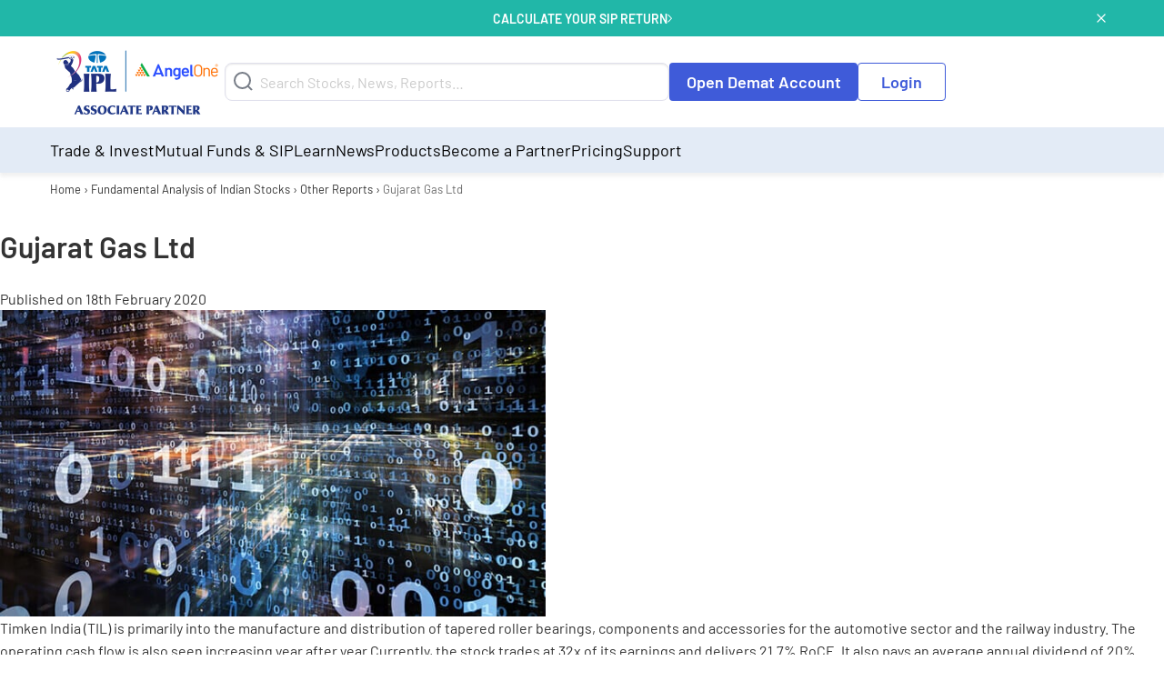

--- FILE ---
content_type: text/html; charset=UTF-8
request_url: https://www.angelone.in/research/gujarat-gas-ltd-research-report-18-02-2020
body_size: 71714
content:
<!doctype html>
<html class="no-js wf-loading wf-barlow-n4-inactive" lang="en-GB" >
		<head>
		<meta charset="UTF-8" />

		<meta name="viewport" content="width=device-width, initial-scale=1">

		<meta name="ahrefs-site-verification" content="2b2c431ddf2a10353c7d04c0870f5ff9f35e27ad65768be4344e45cd8a545799">

		<link rel="icon" href="/favicon-new.ico" type="image/x-icon">

		<meta name="facebook-domain-verification" content="h0t8k8ds469htd77hc9xiqpqcenadp" />

		<meta name="msvalidate.01" content="331FFC16A51363228EFAD3395D020AA6" />

		<link rel="apple-touch-icon" sizes="180x180" href="https://w3assets.angelone.in/wp-content/themes/angel-kp/dist/assets/images/apple-touch-icon-180x180.png">
		<link rel="icon" type="image/png" href="https://w3assets.angelone.in/wp-content/themes/angel-kp/dist/assets/images/apple-touch-icon-192x192.png" sizes="192x192">

		<link rel="manifest" href="/manifest.json">

		<meta name='robots' content='index, follow, max-image-preview:large, max-snippet:-1, max-video-preview:-1' />

	<!-- This site is optimized with the Yoast SEO plugin v18.1 - https://yoast.com/wordpress/plugins/seo/ -->
	<title>Gujarat Gas Ltd - Angel One</title>
	<link rel="canonical" href="https://www.angelone.in/research/gujarat-gas-ltd-research-report-18-02-2020" />
	<meta property="og:locale" content="en_US" />
	<meta property="og:type" content="article" />
	<meta property="og:title" content="Gujarat Gas Ltd - Angel One" />
	<meta property="og:description" content="Timken India (TIL) is primarily into the manufacture and distribution of tapered roller bearings, components and accessories for the automotive sector and the railway industry. The operating cash flow is also seen increasing year after year.Currently, the stock trades at 32x of its earnings and delivers 21.7% RoCE. It also pays an average annual dividend &hellip;" />
	<meta property="og:url" content="https://www.angelone.in/research/gujarat-gas-ltd-research-report-18-02-2020" />
	<meta property="og:site_name" content="Angel One" />
	<meta property="article:modified_time" content="2021-06-14T08:31:44+00:00" />
	<meta name="twitter:card" content="summary_large_image" />
	<!-- / Yoast SEO plugin. -->


<link rel='dns-prefetch' href='//s.w.org' />
		<style>
		html {
			max-width: 100%;
			/* overflow-x: hidden; */
		}
	</style>

	<!-- move inline css here -->
<style> .ao-header-logo{max-width:150px}@media (min-width:1024px){.ao-header-logo{max-width:172px}}.visually-hidden_top_ann_test{position:absolute;width:1px;height:1px;margin:-1px;padding:0;overflow:hidden;clip:rect(0, 0, 0, 0);border:0}</style><style> .download-app-container{font-family:'Barlow', sans-serif;background-color:#3F5BD9;background-repeat:no-repeat;background-size:cover;background-position:center;border-radius:10px}.download-app-container *{font-family:'Barlow', sans-serif !important}.download-app-container .download-app-container-grid{gap:0}.download-app-container .download-app-container-grid .banner-section{margin-bottom:0;margin-top:0}@media screen and (max-width:767px){.download-app-container .download-app-container-grid .banner-section{border-bottom:1px solid #354CB6}}.download-app-container .download-app-container-grid .banner-section img{vertical-align:bottom}.download-app-container .download-app-container-grid .download-app-section{display:flex;flex-direction:column;justify-content:center;padding-top:15px;padding-bottom:15px;text-align:center}@media screen and (min-width:767px){.download-app-container .download-app-container-grid .download-app-section{padding-right:30px;text-align:unset}}.download-app-container .download-app-container-grid .download-app-section .open-acc{font-size:20px;font-family:'Barlow', sans-serif}@media screen and (min-width:767px){.download-app-container .download-app-container-grid .download-app-section .open-acc{font-size:32px;margin-bottom:15px !important}}.download-app-container .download-app-container-grid .download-app-section .download-now{font-size:16px}@media screen and (min-width:767px){.download-app-container .download-app-container-grid .download-app-section .download-now{font-size:18px}}.download-app-container .download-app-container-grid .download-app-section .download-app-form-section .app-download-form{margin-left:0}@media screen and (min-width:767px){.download-app-container .download-app-container-grid .download-app-section .download-app-form-section .app-download-form{width:90%}}.download-app-container .download-app-container-grid .download-app-section .download-app-form-section .app-download-form .input-group{background-color:#fff;padding:3px;justify-content:space-between;align-items:center;border-radius:8px}.download-app-container .download-app-container-grid .download-app-section .download-app-form-section .app-download-form .input-group .input-fields{width:100%}.download-app-container .download-app-container-grid .download-app-section .download-app-form-section .app-download-form .input-group .input-fields input.offer-form-mno{border:unset;margin-bottom:0 !important;box-shadow:unset}.download-app-container .download-app-container-grid .download-app-section .download-app-form-section .app-download-form .input-group .input-fields input.offer-form-mno + .error{padding-left:0.5rem;text-align:left}.download-app-container .download-app-container-grid .download-app-section .download-app-form-section .app-download-form .input-group .input-group-button{display:block;font-family:'Barlow', sans-serif}@media screen and (max-width:767px){.download-app-container .download-app-container-grid .download-app-section .download-app-form-section .app-download-form .input-group .input-group-button{display:none}}.download-app-container .download-app-container-grid .download-app-section .download-app-form-section .app-download-form .input-group .input-group-button .button.cta{background-color:#2E51FF !important;height:unset !important;padding:12px 16px !important;border-radius:8px !important;color:#fff !important;margin-top:0 !important}.download-app-container .download-app-container-grid .download-app-section .download-app-form-section .app-download-form .input-group .alternate-submit-btn-mobile{display:none}@media screen and (max-width:767px){.download-app-container .download-app-container-grid .download-app-section .download-app-form-section .app-download-form .input-group .alternate-submit-btn-mobile{background-color:#3F5BD9;padding:10px;border-radius:8px;display:flex}}.download-app-container .download-app-container-grid .download-app-section .app-links-grid{flex-wrap:wrap;align-items:center}.download-app-container .download-app-container-grid .download-app-section .app-links-grid .app-qr-cell{border-right:1px solid #354CB6}@media screen and (max-width:767px){.download-app-container .download-app-container-grid .download-app-section .app-links-grid .app-qr-cell{text-align:right}}.download-app-container .download-app-container-grid .download-app-section .app-links-grid .app-qr-cell img{background-color:#fff;border-radius:10px}.download-app-container .download-app-container-grid .download-app-section .app-links-grid .app-stores-cell{display:flex;flex-wrap:wrap;flex-direction:column;gap:5px}@media screen and (max-width:767px){.download-app-container .download-app-container-grid .download-app-section .app-links-grid .app-stores-cell{text-align:left}}.download-app-form-section .g-recaptcha > div{margin-top:10px;margin-bottom:10px}@media screen and (max-width:767px){.download-app-form-section .g-recaptcha > div{margin-left:auto;margin-right:auto}}</style><style> .download-app-container .banner-section{position:relative;display:flex;flex-direction:column;justify-content:center}.download-app-container .banner-section .app-download-count-container{position:absolute;top:50px;left:55%;text-align:left;user-select:none}.download-app-container .banner-section .app-download-count-container span{color:#FFC902;letter-spacing:0.2px;font-family:'Barlow';font-style:normal;font-weight:700;font-size:20px;line-height:28px;display:block}@media screen and (min-width:767px){.download-app-container .banner-section .app-download-count-container span{font-size:32px;line-height:45px}}.download-app-container .downlaod-app-banner{position:absolute}.download-app-container .banner-section, .download-app-container .download-app-section{z-index:2}</style><style> .amc-links ul{display:block}@media screen and (min-width:1024px){html:not(.is-oda-form-in-view) #body-v2.outside-first-fold.is-scrolling-down .main-header{margin-bottom:50px}.amc-links ul{display:flex}}.new-links ul{display:inline-block}.stocks ul{display:inline-block}.stocks{margin-top:15px}.new-links{margin-top:10px}footer.footer .footer-container .footer-section-knowledge-center a.kc-heading-custom{font-size:15px;font-weight:600}footer.footer .footer-container .footer-section-other .amc-links .list-inline li a{padding:0 6px !important;border-right:1px solid #5f7083}@media screen and (max-width:625px){.mbl-scren-gl{display:block !important}.mbl-scren-gl img{width:96px !important;margin-top:12px !important}}</style><style>.cookie-policy-bar{background-color:#d9d9d9;color:#4e4e4e;text-align:center;justify-content:center;line-height:1;padding:3px;font-size:13px}.cookie-policy-bar a{color:#6d6d6d;text-decoration:underline}.cookie-accept{background-color:#585859;color:#eee;cursor:pointer;border-radius:0;padding:3px 6px;margin:2px;font-size:smaller;margin-left:5px}@media (max-width:1023px){.cookie-policy-bar{line-height:1.4;font-size:12px}.cookie-accept{display:block;margin:5px auto}}@media (min-width:1024px){.cookie-policy-open .dropdown-pane.mega{transform:translateY(26px)}}</style><style type='text/css'>#uc_grid_1 .uc-grid-row{padding-top:30px;padding-bottom:30px}#uc_grid_1 .uc-grid-row .uc-grid-row-container{max-width:1170px}#uc_grid_2 .uc-grid-row{padding-top:30px;padding-bottom:30px}#uc_grid_2 .uc-grid-row .uc-grid-row-container{max-width:1170px}footer.footer{font-family:'Barlow', serif;background-color:#2A394E !important}footer.footer .kc-heading,footer.footer .o-heading,footer.footer .attention-invest-heading,footer.footer .disclaimer-heading{font-family:'Barlow', sans-serif}footer.footer .footer-heading,footer.footer .o-heading,footer.footer .kc-heading{font-size:16px;font-weight:700;margin-right:10px}footer.footer div.footer-container{color:#fff}footer.footer div.footer-container a{color:#fff}footer.footer .footer-container .footer-grid .upper-footer-container .upper-footer-new{padding-top:0 !important;padding-bottom:0 !important}footer.footer .footer-container .footer-grid .upper-footer-container .upper-footer-new .footer-section-about-us .footer-upper-logo{margin-bottom:30px}footer.footer .footer-container .footer-grid .upper-footer-container .upper-footer-new .footer-section-about-us .footer-heading{color:#fff;display:block;margin-bottom:10px}footer.footer .footer-container .footer-grid .upper-footer-container .upper-footer-new .footer-section-knowledge-center{padding-bottom:0 !important}footer.footer .footer-container .footer-grid .upper-footer-container .upper-footer-new .footer-section-knowledge-center ul li a{color:#fff}footer.footer .footer-container .footer-grid .upper-footer-container .upper-footer-new .footer-section-knowledge-center .knolwledge-center-new{margin-bottom:0;margin-top:30px}footer.footer .footer-container .footer-grid .upper-footer-container .upper-footer-new .footer-section-knowledge-center .customer-support{padding:30px 0;margin-bottom:0;border-bottom:1px solid #38485F;justify-content:space-between}footer.footer .footer-container .footer-grid .upper-footer-container .upper-footer-new .footer-section-knowledge-center .customer-support .customer-support-child{display:flex;align-items:center}footer.footer .footer-container .footer-grid .upper-footer-container .upper-footer-new .footer-section-knowledge-center .customer-support .social-child{display:flex;align-items:center}@media screen and (min-width:1024px){#body-v2 footer.footer .footer-container .footer-grid .upper-footer-container .upper-footer-new .footer-section-knowledge-center .follow-us-socials{display:none}}@media screen and (max-width:1023px){footer.footer .footer-container .footer-grid .upper-footer-container .upper-footer-new .footer-section-knowledge-center .customer-support .social-child{display:none}}@media screen and (max-width:767px){footer.footer .footer-container .footer-grid .upper-footer-container .upper-footer-new .footer-section-knowledge-center .customer-support{gap:15px}footer.footer .footer-container .footer-grid .upper-footer-container .upper-footer-new .footer-section-knowledge-center .customer-support .customer-support-child{align-items:flex-start;flex-direction:column;gap:15px}}footer.footer .footer-container .footer-grid .upper-footer-container .upper-footer-new .footer-section-knowledge-center .customer-support ul{margin-top:0}footer.footer .footer-container .footer-grid .upper-footer-container .upper-footer-new .footer-section-knowledge-center .customer-support ul li{display:inline-block;padding:0}footer.footer .footer-container .footer-grid .upper-footer-container .upper-footer-new .footer-section-knowledge-center .customer-support ul li a{margin:0 15px}footer.footer .footer-container .footer-grid .upper-footer-container .upper-footer-new .footer-section-knowledge-center .customer-support ul li a>img{margin-right:5px}footer.footer .footer-container .footer-grid .upper-footer-container .upper-footer-new .footer-section-other .footer-section-other-companies ul.list-inline{font-size:16px}footer.footer .footer-container .footer-grid .upper-footer-container .upper-footer-new .footer-section-other .footer-section-other-links,footer.footer .footer-container .footer-grid .upper-footer-container .upper-footer-new .footer-section-other .footer-section-other-companies{margin-bottom:8px;align-items:baseline}footer.footer .footer-container .footer-grid .upper-footer-container .upper-footer-new .footer-section-about-us,footer.footer .footer-container .footer-grid .upper-footer-container .upper-footer-new .footer-section-knowledge-center,footer.footer .footer-container .footer-grid .upper-footer-container .upper-footer-new .footer-section-other,footer.footer .footer-container .footer-grid .upper-footer-container .upper-footer-new .footer-section-partner{padding-top:0 !important;margin-top:30px;padding-bottom:0 !important;border-bottom:1px solid #38485F}footer.footer .footer-container .footer-grid .upper-footer-container .upper-footer-new .footer-section-other,footer.footer .footer-container .footer-grid .upper-footer-container .upper-footer-new .footer-section-partner{padding-bottom:30px !important}@media (min-width:768px){footer.footer .footer-container .footer-grid .upper-footer-container .upper-footer-new .footer-section-knowledge-center .knolwledge-center-new{padding-bottom:30px;border-bottom:1px solid #38485F}footer.footer .knolwledge-center-new .cell{border-right:1px solid #38485F}footer.footer .knolwledge-center-new .cell:last-child{border:none}}@media (max-width:768px){footer.footer .footer-container .footer-grid .upper-footer-new{}footer.footer .footer-container .footer-grid .upper-footer-new .customer-support{border-bottom:1px solid #38485F;flex-direction:column}footer.footer .footer-container .footer-grid .upper-footer-new .customer-support ul{margin-top:10px}footer.footer .footer-container .footer-grid .upper-footer-new .customer-support ul li{display:block;padding:5px 0}footer.footer .footer-container .footer-grid .upper-footer-new .customer-support ul li a{margin:0}footer.footer .footer-container .footer-grid .upper-footer-new .knolwledge-center-new{padding:0}footer.footer .footer-container .footer-grid .upper-footer-new .knolwledge-center-new.kc-links-container-mt-0{margin-top:0 !important}footer.footer .footer-container .footer-grid .upper-footer-new .knolwledge-center-new ul{display:none}footer.footer .footer-container .footer-grid .upper-footer-new .knolwledge-center-new .kc-heading{display:block}footer.footer .footer-container .footer-grid .upper-footer-new .knolwledge-center-new .kc-heading:after{content:'';background-image:url("https://w3assets.angelone.in/wp-content/uploads/2022/07/svg-arrow-circle.svg");background-size:contain;background-repeat:no-repeat;position:absolute;right:0;height:20px;width:20px;transition:all 0.5s}footer.footer .footer-container .footer-grid .upper-footer-new .knolwledge-center-new .kc-heading.collapse:after{transform:rotate(180deg)}footer.footer .footer-container .footer-grid .upper-footer-new .knolwledge-center-new>div{padding:15px 0;border-bottom:1px solid #38485F}}footer.footer .footer-container .footer-grid .upper-footer-container .upper-footer-new .footer-section-knowledge-center .follow-us-socials{display:flex;align-items:baseline}footer.footer .footer-container .footer-grid .upper-footer-container .upper-footer-new .footer-section-knowledge-center .follow-us-socials{padding:30px 0;margin-bottom:0}footer.footer .footer-container .footer-grid .upper-footer-container .upper-footer-new .footer-section-knowledge-center .follow-us-socials ul{margin-top:15px !important;padding:0;text-align:left}@media screen and (min-width:1024px){footer.footer .footer-container .footer-grid .upper-footer-container .upper-footer-new .footer-section-knowledge-center .follow-us-socials ul{margin-top:0 !important}}footer.footer .footer-container .footer-grid .upper-footer-container .upper-footer-new .footer-section-knowledge-center .follow-us-socials ul a{align-self:center}footer.footer .footer-container .footer-grid .upper-footer-container .upper-footer-new .footer-section-knowledge-center .follow-us-socials ul a img{height:40px;width:40px}footer.footer .footer-container .footer-grid .upper-footer-container .upper-footer-new .footer-section-knowledge-center .follow-us-socials ul li{display:inline;margin:0 5px}@media (max-width:768px){footer.footer{padding-bottom:35px}footer.footer .footer-container .footer-grid .upper-footer-container .upper-footer-new .footer-section-knowledge-center .follow-us-socials{display:block;padding:30px 0;margin-bottom:0;align-items:unset}footer.footer .footer-container .footer-grid .upper-footer-container .upper-footer-new .footer-section-knowledge-center .follow-us-socials ul{margin-top:15px !important;padding:0;text-align:left}footer.footer .footer-container .footer-grid .upper-footer-container .upper-footer-new .footer-section-knowledge-center .follow-us-socials ul a{align-self:center}footer.footer .footer-container .footer-grid .upper-footer-container .upper-footer-new .footer-section-knowledge-center .follow-us-socials ul a img{height:40px;width:40px}footer.footer .footer-container .footer-grid .upper-footer-container .upper-footer-new .footer-section-knowledge-center .follow-us-socials ul li{display:inline;margin:0 5px}}footer.footer .footer-container .footer-section-partner .footer-section-partner-links .list-inline li:after{content:"|";color:#d6d9de}footer.footer .footer-container .footer-section-partner .footer-section-partner-links .list-inline li{display:inline-block}footer.footer .footer-container .footer-section-partner .footer-section-partner-links .list-inline li a{margin:0 10px}footer.footer .footer-container .footer-section-partner .footer-section-partner-links .list-inline li:last-child:after{display:none}footer.footer .footer-container .footer-grid .upper-footer-container .upper-footer-new .footer-section-partner{margin-top:0}@media screen and (max-width:364px){footer.footer .footer-container .footer-grid .upper-footer-container .upper-footer-new .footer-section-knowledge-center .follow-us-socials ul{display:flex}}footer.footer .footer-container .footer-section-knowledge-center .footer-links{margin:3% 0 0 0;padding:0;text-align:left}footer.footer .footer-container .footer-section-knowledge-center .footer-links a{list-style-type:none;padding:1% 0;font-size:.7em;text-decoration:none !important;font-size:14px;display:block}footer.footer .footer-container .footer-grid .upper-footer-container .upper-footer-new .footer-section-knowledge-center .customer-support .customer-support-links{margin-top:0px}footer.footer .footer-container .footer-grid .upper-footer-container .upper-footer-new .footer-section-knowledge-center .customer-support .customer-support-links a{display:inline-block;padding:0;margin:0 15px}footer.footer .footer-container .footer-grid .upper-footer-container .upper-footer-new .footer-section-knowledge-center .customer-support .customer-support-links a img{margin-right:5px}footer.footer .footer-container .footer-section-other .other-links{margin:0;padding:0}footer.footer .footer-container .footer-section-other .other-links a{display:inline-block;margin:0 10px}footer.footer .footer-container .footer-section-other .other-links a::after{content:"|";color:#d6d9de;left:10px;position:relative}footer.footer .footer-container .footer-section-other .other-links a:last-child::after{display:none}footer.footer .footer-container .footer-grid .upper-footer-container .upper-footer-new .footer-section-other .footer-section-other-companies .diff-stocks{font-size:16px;display:contents}footer.footer .footer-container .footer-grid .upper-footer-container .upper-footer-new .footer-section-other .footer-section-other-companies .diff-stocks a{padding:0 8px;border-right:1px solid #5f7083;display:inline-block}footer.footer .footer-container .footer-section-other .amc-links .diff-stocks a{padding:0 5px !important}footer.footer .footer-container .footer-grid .upper-footer-container .upper-footer-new .footer-section-other .footer-section-other-companies .diff-stocks a:last-child{border-right:0}@media (max-width:768px){footer.footer .footer-container .footer-grid .upper-footer-new .knolwledge-center-new .footer-links{display:none}}@media (max-width:1023px){footer.footer .footer-container .footer-grid .upper-footer-container .upper-footer-new .footer-section-knowledge-center .follow-us-socials .customer-support-links{margin-top:15px !important;padding:0;text-align:left}footer.footer .footer-container .footer-grid .upper-footer-container .upper-footer-new .footer-section-knowledge-center .follow-us-socials .customer-support-links a{display:inline;margin:0 4px}footer.footer .footer-container .footer-grid .upper-footer-container .upper-footer-new .footer-section-knowledge-center .follow-us-socials .customer-support-links a img{height:40px;width:40px}footer.footer .footer-container .footer-grid .upper-footer-container .upper-footer-new .footer-section-other .footer-section-other-companies .diff-stocks{display:block}}@media (max-width:768px){.cell.large-3.custom-flex{display:flex;flex-wrap:wrap}.custom-flex a.kc-heading-custom{width:100px}.custom-flex a.kc-heading-custom.invest-option{width:162px}.custom-flex span.kc-heading.invest-option-image{width:42%}.custom-flex span.kc-heading{width:calc(100% - 110px)}.custom-flex .footer-links{width:100%}}@media (min-width:1024px){.grid-x .cell.large-12{width:100% !important;max-width:100% !important;flex:0 0 100% !important}}@media (min-width:768px){.stock-links-row{display:flex !important;gap:15px;padding-bottom:30px}.stock-column{flex:1;border-right:1px solid #38485F;padding-right:15px}.stock-column:last-child{border-right:0;padding-right:0}}#uc_grid_3 .uc-grid-row{padding-top:30px;padding-bottom:30px}#uc_grid_3 .uc-grid-row .uc-grid-row-container{max-width:1170px}footer.footer .footer-container .footer-grid .middle-footer-container{padding-top:0 !important}footer.footer .footer-container .footer-grid .middle-footer-container .middle-footer{color:#fff}footer.footer .footer-container .footer-grid .middle-footer-container .middle-footer .list-items{list-style-type:decimal;list-style-position:inside}footer.footer .footer-container .footer-grid .middle-footer-container .middle-footer .list-items li{margin:10px 0}footer.footer .footer-container .middle-footer .read-more p{margin-bottom:0}footer.footer .footer-container .middle-footer .read-more p.hidden{display:none}@media (max-width:768px){footer.footer .footer-container .footer-grid .middle-footer{}footer.footer .footer-container .footer-grid .middle-footer .ai-raw-content{display:none}footer.footer .footer-container .footer-grid .middle-footer .attention-invest-heading{display:block;cursor:pointer;margin-bottom:0}footer.footer .footer-container .footer-grid .middle-footer .attention-invest-heading:after{content:'';background-image:url("https://w3assets.angelone.in/wp-content/uploads/2022/07/svg-arrow-circle.svg");background-size:contain;background-repeat:no-repeat;position:absolute;right:0;height:20px;width:20px;transition:all 0.5s}footer.footer .footer-container .footer-grid .middle-footer .attention-invest-heading.collapse:after{transform:rotate(180deg)}footer.footer .footer-container .footer-grid .middle-footer-grid-container, footer.footer .footer-container .footer-grid .middle-footer-grid-container .uc-grid-front{width:100%}footer.footer .footer-container .middle-footer .read-more p.hidden{display:block}footer.footer .footer-container .middle-footer .read-more .trigger-read-more{display:none}}#uc_grid_4 .uc-grid-row{padding-top:30px;padding-bottom:30px}#uc_grid_4 .uc-grid-row .uc-grid-row-container{max-width:1170px}footer.footer .footer-container .footer-grid .bottom-footer-container{padding-bottom:0 !important}footer.footer .footer-container .footer-grid .bottom-footer-container .bottom-footer-new{color:#fff}footer.footer .footer-container .footer-grid .bottom-footer-container .bottom-footer-new .disclaimer-content-part{padding-bottom:30px !important;padding-top:0 !important;border-bottom:1px solid #38485F}footer.footer .footer-container .footer-grid .bottom-footer-container .bottom-footer-new .disclaimer-content-part .disclaimer-content-raw p{margin-bottom:0}footer.footer .footer-container .footer-grid .bottom-footer-container .bottom-footer-new .bottom-links{padding-bottom:30px !important;padding-top:30px !important;display:flex;flex-wrap:wrap;gap:0 13px}footer.footer .footer-container .footer-grid .bottom-footer-container .bottom-footer-new .bottom-links .bt-list-inline{margin:0;padding:0}footer.footer .footer-container .footer-grid .bottom-footer-container .bottom-footer-new .bottom-links .bt-list-inline li{display:inline-block}footer.footer .footer-container .footer-grid .bottom-footer-container .bottom-footer-new .bottom-links .bt-list-inline li:after{content:"|";color:#d6d9de}footer.footer .footer-container .footer-grid .bottom-footer-container .bottom-footer-new .bottom-links .bt-list-inline li:first-child a{margin:0 10px 0 0}footer.footer .footer-container .footer-grid .bottom-footer-container .bottom-footer-new .bottom-links .bt-list-inline li:last-child:after{content:'' !important}footer.footer .footer-container .footer-grid .bottom-footer-container .bottom-footer-new .bottom-links .bt-list-inline li a{color:#fff;font-size:15px;margin:0 10px}footer.footer .footer-container .footer-grid .bottom-footer-container .bottom-footer-new .copyright-text{margin-top:0 !important;margin-bottom:0 !important;font-size:14px}@media (max-width:768px){footer.footer .footer-container .footer-grid .bottom-footer-new{}footer.footer .footer-container .footer-grid .bottom-footer-new .disclaimer-content-raw{display:none}footer.footer .footer-container .footer-grid .bottom-footer-new .disclaimer-heading{display:block;cursor:pointer;margin-bottom:0}footer.footer .footer-container .footer-grid .bottom-footer-new .disclaimer-heading:after{content:'';background-image:url("https://w3assets.angelone.in/wp-content/uploads/2022/07/svg-arrow-circle.svg");background-size:contain;background-repeat:no-repeat;position:absolute;right:0;height:20px;width:20px;transition:all 0.5s}footer.footer .footer-container .footer-grid .bottom-footer-new .disclaimer-heading.collapse:after{transform:rotate(180deg)}footer.footer .footer-container .footer-grid .bottom-footer-new .bottom-links .bt-list-inline li a{margin-left:0}footer.footer .footer-container .footer-grid .bottom-footer-new .disclaimer-content-part{border-bottom:1px solid #38485F}footer.footer .footer-container .footer-grid #uc_grid_5{flex-basis:100%}footer.footer .footer-container .footer-grid .bottom-footer-container .bottom-footer-new .bottom-links a.dos-extra{font-size:14px}}footer.footer .footer-container .footer-grid .bottom-footer-container .bottom-footer-new .bottom-links a{font-size:15px;color:#fff;border-right:1px solid #d6d9de;padding-right:10px}footer.footer .footer-container .footer-grid .bottom-footer-container .bottom-footer-new .bottom-links a:first-child{padding-left:0}footer.footer .footer-container .footer-grid .bottom-footer-container .bottom-footer-new .bottom-links a:last-child{border-right:none}</style>

		<script data-cfasync="false">
		(function(w, d, u) {
			w.readyQ = [];
			w.bindReadyQ = [];

			function p(x, y) {
				if (x == "ready") {
					w.bindReadyQ.push(y);
				} else {
					w.readyQ.push(x);
				}
			};
			var a = {
				ready: p,
				bind: p
			};
			w.$ = w.jQuery = function(f) {
				if (f === d || f === u) {
					return a
				} else {
					p(f)
				}
			}
		})(window, document)
	</script>
<link rel="alternate" type="application/rss+xml" title="Angel One &raquo; Stories Feed" href="https://www.angelone.in/web-stories/feed/"><style id='global-styles-inline-css' type='text/css'>
body{--wp--preset--color--black: #000000;--wp--preset--color--cyan-bluish-gray: #abb8c3;--wp--preset--color--white: #ffffff;--wp--preset--color--pale-pink: #f78da7;--wp--preset--color--vivid-red: #cf2e2e;--wp--preset--color--luminous-vivid-orange: #ff6900;--wp--preset--color--luminous-vivid-amber: #fcb900;--wp--preset--color--light-green-cyan: #7bdcb5;--wp--preset--color--vivid-green-cyan: #00d084;--wp--preset--color--pale-cyan-blue: #8ed1fc;--wp--preset--color--vivid-cyan-blue: #0693e3;--wp--preset--color--vivid-purple: #9b51e0;--wp--preset--gradient--vivid-cyan-blue-to-vivid-purple: linear-gradient(135deg,rgba(6,147,227,1) 0%,rgb(155,81,224) 100%);--wp--preset--gradient--light-green-cyan-to-vivid-green-cyan: linear-gradient(135deg,rgb(122,220,180) 0%,rgb(0,208,130) 100%);--wp--preset--gradient--luminous-vivid-amber-to-luminous-vivid-orange: linear-gradient(135deg,rgba(252,185,0,1) 0%,rgba(255,105,0,1) 100%);--wp--preset--gradient--luminous-vivid-orange-to-vivid-red: linear-gradient(135deg,rgba(255,105,0,1) 0%,rgb(207,46,46) 100%);--wp--preset--gradient--very-light-gray-to-cyan-bluish-gray: linear-gradient(135deg,rgb(238,238,238) 0%,rgb(169,184,195) 100%);--wp--preset--gradient--cool-to-warm-spectrum: linear-gradient(135deg,rgb(74,234,220) 0%,rgb(151,120,209) 20%,rgb(207,42,186) 40%,rgb(238,44,130) 60%,rgb(251,105,98) 80%,rgb(254,248,76) 100%);--wp--preset--gradient--blush-light-purple: linear-gradient(135deg,rgb(255,206,236) 0%,rgb(152,150,240) 100%);--wp--preset--gradient--blush-bordeaux: linear-gradient(135deg,rgb(254,205,165) 0%,rgb(254,45,45) 50%,rgb(107,0,62) 100%);--wp--preset--gradient--luminous-dusk: linear-gradient(135deg,rgb(255,203,112) 0%,rgb(199,81,192) 50%,rgb(65,88,208) 100%);--wp--preset--gradient--pale-ocean: linear-gradient(135deg,rgb(255,245,203) 0%,rgb(182,227,212) 50%,rgb(51,167,181) 100%);--wp--preset--gradient--electric-grass: linear-gradient(135deg,rgb(202,248,128) 0%,rgb(113,206,126) 100%);--wp--preset--gradient--midnight: linear-gradient(135deg,rgb(2,3,129) 0%,rgb(40,116,252) 100%);--wp--preset--duotone--dark-grayscale: url('#wp-duotone-dark-grayscale');--wp--preset--duotone--grayscale: url('#wp-duotone-grayscale');--wp--preset--duotone--purple-yellow: url('#wp-duotone-purple-yellow');--wp--preset--duotone--blue-red: url('#wp-duotone-blue-red');--wp--preset--duotone--midnight: url('#wp-duotone-midnight');--wp--preset--duotone--magenta-yellow: url('#wp-duotone-magenta-yellow');--wp--preset--duotone--purple-green: url('#wp-duotone-purple-green');--wp--preset--duotone--blue-orange: url('#wp-duotone-blue-orange');--wp--preset--font-size--small: 13px;--wp--preset--font-size--medium: 20px;--wp--preset--font-size--large: 36px;--wp--preset--font-size--x-large: 42px;}.has-black-color{color: var(--wp--preset--color--black) !important;}.has-cyan-bluish-gray-color{color: var(--wp--preset--color--cyan-bluish-gray) !important;}.has-white-color{color: var(--wp--preset--color--white) !important;}.has-pale-pink-color{color: var(--wp--preset--color--pale-pink) !important;}.has-vivid-red-color{color: var(--wp--preset--color--vivid-red) !important;}.has-luminous-vivid-orange-color{color: var(--wp--preset--color--luminous-vivid-orange) !important;}.has-luminous-vivid-amber-color{color: var(--wp--preset--color--luminous-vivid-amber) !important;}.has-light-green-cyan-color{color: var(--wp--preset--color--light-green-cyan) !important;}.has-vivid-green-cyan-color{color: var(--wp--preset--color--vivid-green-cyan) !important;}.has-pale-cyan-blue-color{color: var(--wp--preset--color--pale-cyan-blue) !important;}.has-vivid-cyan-blue-color{color: var(--wp--preset--color--vivid-cyan-blue) !important;}.has-vivid-purple-color{color: var(--wp--preset--color--vivid-purple) !important;}.has-black-background-color{background-color: var(--wp--preset--color--black) !important;}.has-cyan-bluish-gray-background-color{background-color: var(--wp--preset--color--cyan-bluish-gray) !important;}.has-white-background-color{background-color: var(--wp--preset--color--white) !important;}.has-pale-pink-background-color{background-color: var(--wp--preset--color--pale-pink) !important;}.has-vivid-red-background-color{background-color: var(--wp--preset--color--vivid-red) !important;}.has-luminous-vivid-orange-background-color{background-color: var(--wp--preset--color--luminous-vivid-orange) !important;}.has-luminous-vivid-amber-background-color{background-color: var(--wp--preset--color--luminous-vivid-amber) !important;}.has-light-green-cyan-background-color{background-color: var(--wp--preset--color--light-green-cyan) !important;}.has-vivid-green-cyan-background-color{background-color: var(--wp--preset--color--vivid-green-cyan) !important;}.has-pale-cyan-blue-background-color{background-color: var(--wp--preset--color--pale-cyan-blue) !important;}.has-vivid-cyan-blue-background-color{background-color: var(--wp--preset--color--vivid-cyan-blue) !important;}.has-vivid-purple-background-color{background-color: var(--wp--preset--color--vivid-purple) !important;}.has-black-border-color{border-color: var(--wp--preset--color--black) !important;}.has-cyan-bluish-gray-border-color{border-color: var(--wp--preset--color--cyan-bluish-gray) !important;}.has-white-border-color{border-color: var(--wp--preset--color--white) !important;}.has-pale-pink-border-color{border-color: var(--wp--preset--color--pale-pink) !important;}.has-vivid-red-border-color{border-color: var(--wp--preset--color--vivid-red) !important;}.has-luminous-vivid-orange-border-color{border-color: var(--wp--preset--color--luminous-vivid-orange) !important;}.has-luminous-vivid-amber-border-color{border-color: var(--wp--preset--color--luminous-vivid-amber) !important;}.has-light-green-cyan-border-color{border-color: var(--wp--preset--color--light-green-cyan) !important;}.has-vivid-green-cyan-border-color{border-color: var(--wp--preset--color--vivid-green-cyan) !important;}.has-pale-cyan-blue-border-color{border-color: var(--wp--preset--color--pale-cyan-blue) !important;}.has-vivid-cyan-blue-border-color{border-color: var(--wp--preset--color--vivid-cyan-blue) !important;}.has-vivid-purple-border-color{border-color: var(--wp--preset--color--vivid-purple) !important;}.has-vivid-cyan-blue-to-vivid-purple-gradient-background{background: var(--wp--preset--gradient--vivid-cyan-blue-to-vivid-purple) !important;}.has-light-green-cyan-to-vivid-green-cyan-gradient-background{background: var(--wp--preset--gradient--light-green-cyan-to-vivid-green-cyan) !important;}.has-luminous-vivid-amber-to-luminous-vivid-orange-gradient-background{background: var(--wp--preset--gradient--luminous-vivid-amber-to-luminous-vivid-orange) !important;}.has-luminous-vivid-orange-to-vivid-red-gradient-background{background: var(--wp--preset--gradient--luminous-vivid-orange-to-vivid-red) !important;}.has-very-light-gray-to-cyan-bluish-gray-gradient-background{background: var(--wp--preset--gradient--very-light-gray-to-cyan-bluish-gray) !important;}.has-cool-to-warm-spectrum-gradient-background{background: var(--wp--preset--gradient--cool-to-warm-spectrum) !important;}.has-blush-light-purple-gradient-background{background: var(--wp--preset--gradient--blush-light-purple) !important;}.has-blush-bordeaux-gradient-background{background: var(--wp--preset--gradient--blush-bordeaux) !important;}.has-luminous-dusk-gradient-background{background: var(--wp--preset--gradient--luminous-dusk) !important;}.has-pale-ocean-gradient-background{background: var(--wp--preset--gradient--pale-ocean) !important;}.has-electric-grass-gradient-background{background: var(--wp--preset--gradient--electric-grass) !important;}.has-midnight-gradient-background{background: var(--wp--preset--gradient--midnight) !important;}.has-small-font-size{font-size: var(--wp--preset--font-size--small) !important;}.has-medium-font-size{font-size: var(--wp--preset--font-size--medium) !important;}.has-large-font-size{font-size: var(--wp--preset--font-size--large) !important;}.has-x-large-font-size{font-size: var(--wp--preset--font-size--x-large) !important;}
</style>
<link rel='stylesheet' id='elasticpress-facets-css'  href='https://www.angelone.in/wp-content/plugins/elasticpress/dist/css/facets-styles.min.css?ver=439' type='text/css' media='all' />
    <style>
    .breadcrumb-container {width:100%;z-index:1;}
    ol.breadcrumbs {list-style:none;padding:8px 0;margin:0;text-align:left;background:transparent;font-size:13px;white-space: nowrap;overflow-x: auto; }
    ol.breadcrumbs li{display:inline;margin-bottom:5px;}
    ol.breadcrumbs .sep{color:#333;}
    ol.breadcrumbs a{color:#333;}
    ol.breadcrumbs a:hover{text-decoration:underline;}
    ol.breadcrumbs .last, ol.breadcrumbs .last span{font-weight:100;color:#333; pointer-events:none;opacity:.85}
    /* body.ab-dark-first-section ol.breadcrumbs .last, body.ab-dark-first-section ol.breadcrumbs .last a{color:#888} */
    body.ab-dark-first-section .breadcrumb-container {position:absolute}
    body.ab-dark-first-section ol.breadcrumbs .sep {color:#eee}
    body.ab-dark-first-section ol.breadcrumbs span {color:#eee}

    body.ab-hide-breadcrumb .breadcrumb-container{display:none;}

    /* Disable last item and last sep on automatically generated breadcrumbs */
    /* .breadcrumbs.bc-automatic li:last-child { display: none; }
    .breadcrumbs.bc-automatic li:nth-last-child(2) .sep { display: none; } */

    /* UNCOMMENT TO HIDE LAST ITEM AND SEPERATOR */
    /*
    ol.breadcrumbs li:last-child {display: none}
    ol.breadcrumbs li:nth-last-child(2) .sep {display: none}
    */
    ol.breadcrumbs .last .sep {display:none;}
    </style>
    	<style>
		.clear {
			clear: both
		}

		.nobr {
			white-space: nowrap
		}

		.lazy-hidden,
		.entry img.lazy-hidden,
		img.thumbnail.lazy-hidden {
			background-color: transparent
		}
	</style>
										<!-- Google Tag Manager -->
				<script type="d12e51a3c847ab8b82d89b92-text/javascript">
					(function(w, d, s, l, i) {
						w[l] = w[l] || [];
						w[l].push({
							'gtm.start': new Date().getTime(),
							event: 'gtm.js'
						});
						var f = d.getElementsByTagName(s)[0],
							j = d.createElement(s),
							dl = l != 'dataLayer' ? '&l=' + l : '';
						j.async = true;
						j.src =
							'https://www.googletagmanager.com/gtm.js?id=' + i + dl;
						f.parentNode.insertBefore(j, f);
					})(window, document, 'script', 'dataLayer', 'GTM-NNZ26S');
				</script>
				<!-- End Google Tag Manager -->
								
	
	<script type="d12e51a3c847ab8b82d89b92-text/javascript">
		WebFontConfig = {
			custom: {
				families: ['Barlow']
				//families: []
			}
		};

		(function(d) {
			var wf = d.createElement('script'),
				s = d.scripts[0];
			wf.src = 'https://ajax.googleapis.com/ajax/libs/webfont/1.6.26/webfont.js';
			wf.async = true;
			s.parentNode.insertBefore(wf, s);
		})(document);
	</script>
			<style type="text/css">
			@font-face {
				font-family: "oswaldregular";
				font-display: swap;
				src: url('https://www.angelone.in/wp-content/themes/angel-kp/dist/assets/fonts/Oswald-Regular.eot?#iefix') format('embedded-opentype'), url('https://www.angelone.in/wp-content/themes/angel-kp/dist/assets/fonts/Oswald-Regular.woff') format('woff'), url('https://www.angelone.in/wp-content/themes/angel-kp/dist/assets/fonts/Oswald-Regular.ttf') format('truetype'), url('https://w3assets.angelone.in/wp-content/themes/angel-kp/dist/assets/fonts/Oswald-Regular.svg#Oswald-Regular') format('svg');
				font-weight: normal;
				font-style: normal;
			}

			@font-face {
				font-family: "oswaldbold";
				font-display: swap;
				src: url('https://www.angelone.in/wp-content/themes/angel-kp/dist/assets/fonts/Oswald-Bold.eot?#iefix') format('embedded-opentype'), url('https://www.angelone.in/wp-content/themes/angel-kp/dist/assets/fonts/Oswald-Bold.woff') format('woff'), url('https://www.angelone.in/wp-content/themes/angel-kp/dist/assets/fonts/Oswald-Bold.ttf') format('truetype'), url('https://w3assets.angelone.in/wp-content/themes/angel-kp/dist/assets/fonts/Oswald-Bold.svg#Oswald-Bold') format('svg');
				font-weight: normal;
				font-style: normal;
			}

			@font-face {
				font-family: "opensansregular";
				font-display: swap;
				src: url('https://www.angelone.in/wp-content/themes/angel-kp/dist/assets/fonts/OpenSans.eot?#iefix') format('embedded-opentype'), url('https://www.angelone.in/wp-content/themes/angel-kp/dist/assets/fonts/OpenSans.woff') format('woff'), url('https://www.angelone.in/wp-content/themes/angel-kp/dist/assets/fonts/OpenSans.ttf') format('truetype'), url('https://w3assets.angelone.in/wp-content/themes/angel-kp/dist/assets/fonts/OpenSans.svg#OpenSans') format('svg');
				font-weight: normal;
				font-style: normal;
			}

			@font-face {
				font-family: "opensanssemibold";
				font-display: swap;
				src: url('https://www.angelone.in/wp-content/themes/angel-kp/dist/assets/fonts/OpenSans-Semibold.eot?#iefix') format('embedded-opentype'), url('https://www.angelone.in/wp-content/themes/angel-kp/dist/assets/fonts/OpenSans-Semibold.woff') format('woff'), url('https://www.angelone.in/wp-content/themes/angel-kp/dist/assets/fonts/OpenSans-Semibold.ttf') format('truetype'), url('https://w3assets.angelone.in/wp-content/themes/angel-kp/dist/assets/fonts/OpenSans-Semibold.svg#OpenSans-Semibold') format('svg');
				font-weight: normal;
				font-style: normal;
			}

			@font-face {
				font-family: "opensansbold";
				font-display: swap;
				src: url('https://www.angelone.in/wp-content/themes/angel-kp/dist/assets/fonts/OpenSans-Bold.eot?#iefix') format('embedded-opentype'), url('https://www.angelone.in/wp-content/themes/angel-kp/dist/assets/fonts/OpenSans-Bold.woff') format('woff'), url('https://www.angelone.in/wp-content/themes/angel-kp/dist/assets/fonts/OpenSans-Bold.ttf') format('truetype'), url('https://w3assets.angelone.in/wp-content/themes/angel-kp/dist/assets/fonts/OpenSans-Bold.svg#OpenSans-Bold') format('svg');
				font-weight: normal;
				font-style: normal;
			}

			@font-face {
				font-family: 'oswalddemibold';
				font-display: swap;
				src: url('https://www.angelone.in/wp-content/themes/angel-kp/dist/assets/fonts/Oswald-DemiBold.eot?#iefix') format('embedded-opentype'), url('https://www.angelone.in/wp-content/themes/angel-kp/dist/assets/fonts/Oswald-DemiBold.otf') format('opentype'), url('https://www.angelone.in/wp-content/themes/angel-kp/dist/assets/fonts/Oswald-DemiBold.woff') format('woff'), url('https://www.angelone.in/wp-content/themes/angel-kp/dist/assets/fonts/Oswald-DemiBold.ttf') format('truetype'), url('https://w3assets.angelone.in/wp-content/themes/angel-kp/dist/assets/fonts/Oswald-DemiBold.svg#Oswald-DemiBold') format('svg');
				font-weight: normal;
				font-style: normal;
			}

			@font-face {
				font-family: 'oswaldmedium';
				font-display: swap;
				src: url('https://www.angelone.in/wp-content/themes/angel-kp/dist/assets/fonts/Oswald-Medium.eot?#iefix') format('embedded-opentype'), url('https://www.angelone.in/wp-content/themes/angel-kp/dist/assets/fonts/Oswald-Medium.otf') format('opentype'), url('https://www.angelone.in/wp-content/themes/angel-kp/dist/assets/fonts/Oswald-Medium.woff') format('woff'), url('https://www.angelone.in/wp-content/themes/angel-kp/dist/assets/fonts/Oswald-Medium.ttf') format('truetype'), url('https://w3assets.angelone.in/wp-content/themes/angel-kp/dist/assets/fonts/Oswald-Medium.svg#Oswald-Medium') format('svg');
				font-weight: normal;
				font-style: normal;
			}

			@font-face {
				font-family: 'fontello';
				font-display: swap;
				src: url('https://www.angelone.in/wp-content/themes/angel-kp/dist/assets/fonts/fontello.eot?86793062');
				src: url('https://www.angelone.in/wp-content/themes/angel-kp/dist/assets/fonts/fontello.eot?86793062#iefix') format('embedded-opentype'),
					url('https://www.angelone.in/wp-content/themes/angel-kp/dist/assets/fonts/fontello.woff2?86793062') format('woff2'),
					url('https://www.angelone.in/wp-content/themes/angel-kp/dist/assets/fonts/fontello.woff?86793062') format('woff'),
					url('https://www.angelone.in/wp-content/themes/angel-kp/dist/assets/fonts/fontello.ttf?86793062') format('truetype'),
					url('https://w3assets.angelone.in/wp-content/themes/angel-kp/dist/assets/fonts/fontello.svg.gzip?86793062#fontello') format('svg');
				font-weight: normal;
				font-style: normal;
			}

			@font-face {
				font-family: 'montserratregular';
				font-display: swap;
				src: url('https://www.angelone.in/wp-content/themes/angel-kp/dist/assets/fonts/montserrat-regular.eot?#iefix') format('embedded-opentype'),
					url('https://www.angelone.in/wp-content/themes/angel-kp/dist/assets/fonts/montserrat-regular.woff2') format('woff2'),
					url('https://www.angelone.in/wp-content/themes/angel-kp/dist/assets/fonts/montserrat-regular.woff') format('woff'),
					url('https://www.angelone.in/wp-content/themes/angel-kp/dist/assets/fonts/montserrat-regular.ttf') format('truetype'),
					url('https://w3assets.angelone.in/wp-content/themes/angel-kp/dist/assets/fonts/montserrat-regular.svg.gzip?#montserratregular') format('svg');
				font-weight: normal;
				font-style: normal;
			}

			@font-face {
				font-family: 'SHREE-GUJ-0768E';
				src: url('https://www.angelone.in/wp-content/themes/angel-kp/dist/assets/fonts/SHREE-GUJ-0768E-Italic.woff2') format('woff2'),
					url('https://www.angelone.in/wp-content/themes/angel-kp/dist/assets/fonts/SHREE-GUJ-0768E-Italic.woff') format('woff');
				font-weight: normal;
				font-style: italic;
			}

			@font-face {
				font-family: 'SHREE-GUJ-0768E';
				src: url('https://www.angelone.in/wp-content/themes/angel-kp/dist/assets/fonts/SHREE-GUJ-0768E-Bold.woff2') format('woff2'),
					url('https://www.angelone.in/wp-content/themes/angel-kp/dist/assets/fonts/SHREE-GUJ-0768E-Bold.woff') format('woff');
				font-weight: bold;
				font-style: normal;
			}

			@font-face {
				font-family: 'SHREE-GUJ-0768E';
				src: url('https://www.angelone.in/wp-content/themes/angel-kp/dist/assets/fonts/SHREE-GUJ-0768E.woff2') format('woff2'),
					url('https://www.angelone.in/wp-content/themes/angel-kp/dist/assets/fonts/SHREE-GUJ-0768E.woff') format('woff');
				font-weight: normal;
				font-style: normal;
			}

			@font-face {
				font-family: 'SHREE-MAL-Kannaki-0501';
				src: url('https://www.angelone.in/wp-content/themes/angel-kp/dist/assets/fonts/SHREE-MAL-Kannaki-0501-Italic.woff2') format('woff2'),
					url('https://www.angelone.in/wp-content/themes/angel-kp/dist/assets/fonts/SHREE-MAL-Kannaki-0501-Italic.woff') format('woff');
				font-weight: normal;
				font-style: italic;
			}

			@font-face {
				font-family: 'SHREE-MAL-Kannaki-0501';
				src: url('https://www.angelone.in/wp-content/themes/angel-kp/dist/assets/fonts/SHREE-MAL-Kannaki-0501-Bold.woff2') format('woff2'),
					url('https://www.angelone.in/wp-content/themes/angel-kp/dist/assets/fonts/SHREE-MAL-Kannaki-0501-Bold.woff') format('woff');
				font-weight: bold;
				font-style: normal;
			}

			@font-face {
				font-family: 'SHREE-MAL-Kannaki-0501';
				src: url('https://www.angelone.in/wp-content/themes/angel-kp/dist/assets/fonts/SHREE-MAL-Kannaki-0501.woff2') format('woff2'),
					url('https://www.angelone.in/wp-content/themes/angel-kp/dist/assets/fonts/SHREE-MAL-Kannaki-0501.woff') format('woff');
				font-weight: normal;
				font-style: normal;
			}

			@font-face {
				font-family: 'SHREE-BAN-0560E';
				src: url('https://www.angelone.in/wp-content/themes/angel-kp/dist/assets/fonts/SHREE-BAN-0560E-Italic.woff2') format('woff2'),
					url('https://www.angelone.in/wp-content/themes/angel-kp/dist/assets/fonts/SHREE-BAN-0560E-Italic.woff') format('woff');
				font-weight: normal;
				font-style: italic;
			}

			@font-face {
				font-family: 'SHREE-BAN-0560E';
				src: url('https://www.angelone.in/wp-content/themes/angel-kp/dist/assets/fonts/SHREE-BAN-0560E-Bold.woff2') format('woff2'),
					url('https://www.angelone.in/wp-content/themes/angel-kp/dist/assets/fonts/SHREE-BAN-0560E-Bold.woff') format('woff');
				font-weight: bold;
				font-style: normal;
			}

			@font-face {
				font-family: 'SHREE-BAN-0560E';
				src: url('https://www.angelone.in/wp-content/themes/angel-kp/dist/assets/fonts/SHREE-BAN-0560E.woff2') format('woff2'),
					url('https://www.angelone.in/wp-content/themes/angel-kp/dist/assets/fonts/SHREE-BAN-0560E-0501.woff') format('woff');
				font-weight: normal;
				font-style: normal;
			}
		</style>
	
	<style type="text/css">
		/* barlow-regular*/
		@font-face {
			font-family: 'Barlow';
			font-style: normal;
			font-weight: 400;
			font-display: swap;
			src: url('https://www.angelone.in/wp-content/themes/angel-kp/dist/assets/fonts/barlow-regular.eot') format('embedded-opentype'),
				url('https://www.angelone.in/wp-content/themes/angel-kp/dist/assets/fonts/barlow-regular.woff2') format('woff2'),
				url('https://www.angelone.in/wp-content/themes/angel-kp/dist/assets/fonts/barlow-regular.woff') format('woff'),
				url('https://www.angelone.in/wp-content/themes/angel-kp/dist/assets/fonts/barlow-regular.ttf') format('truetype'),
				url('https://w3assets.angelone.in/wp-content/themes/angel-kp/dist/assets/fonts/barlow-regular.svg.gzip') format('svg');
		}

		@font-face {
			font-family: 'Barlow';
			font-style: normal;
			font-weight: 500;
			font-display: swap;
			src: url('https://www.angelone.in/wp-content/themes/angel-kp/dist/assets/fonts/barlow-semibold.eot') format('embedded-opentype'),
				url('https://www.angelone.in/wp-content/themes/angel-kp/dist/assets/fonts/barlow-semibold.woff2') format('woff2'),
				url('https://www.angelone.in/wp-content/themes/angel-kp/dist/assets/fonts/barlow-semibold.woff') format('woff'),
				url('https://www.angelone.in/wp-content/themes/angel-kp/dist/assets/fonts/barlow-semibold.ttf') format('truetype'),
				url('https://w3assets.angelone.in/wp-content/themes/angel-kp/dist/assets/fonts/barlow-semibold.svg.gzip') format('svg');
		}

		@font-face {
			font-family: 'Barlow';
			font-style: normal;
			font-weight: 600;
			font-display: swap;
			src: url('https://www.angelone.in/wp-content/themes/angel-kp/dist/assets/fonts/barlow-bold.eot') format('embedded-opentype'),
				url('https://www.angelone.in/wp-content/themes/angel-kp/dist/assets/fonts/barlow-bold.woff2') format('woff2'),
				url('https://www.angelone.in/wp-content/themes/angel-kp/dist/assets/fonts/barlow-bold.woff') format('woff'),
				url('https://www.angelone.in/wp-content/themes/angel-kp/dist/assets/fonts/barlow-bold.ttf') format('truetype'),
				url('https://w3assets.angelone.in/wp-content/themes/angel-kp/dist/assets/fonts/barlow-bold.svg.gzip') format('svg');
		}
	</style>

	<!-- Loaded critical css - DB based : fallback --><style id="critical-css">@charset "UTF-8";html{font-family:sans-serif;line-height:1.15;-ms-text-size-adjust:100%;-webkit-text-size-adjust:100%}body{margin:0}article,footer,section{display:block}main{display:block}a{background-color:transparent;-webkit-text-decoration-skip:objects}b{font-weight:inherit}b{font-weight:bolder}img{border-style:none}svg:not(:root){overflow:hidden}button,input,select{font-family:sans-serif;font-size:100%;line-height:1.15;margin:0}button{overflow:visible}button,select{text-transform:none}[type=submit],button,html [type=button]{-webkit-appearance:button}[type=button]::-moz-focus-inner,[type=submit]::-moz-focus-inner,button::-moz-focus-inner{border-style:none;padding:0}[type=button]:-moz-focusring,[type=submit]:-moz-focusring,button:-moz-focusring{outline:ButtonText dotted 1px}input{overflow:visible}[type=number]::-webkit-inner-spin-button,[type=number]::-webkit-outer-spin-button{height:auto}[type=search]{-webkit-appearance:textfield;outline-offset:-2px}[type=search]::-webkit-search-cancel-button,[type=search]::-webkit-search-decoration{-webkit-appearance:none}::-webkit-file-upload-button{-webkit-appearance:button;font:inherit}.foundation-mq{font-family:"small=0em&medium=40em&large=64em&xlarge=75em&xxlarge=90em"}html{box-sizing:border-box;font-size:100%}*,::after,::before{box-sizing:inherit}body{margin:0;padding:0;background:#fff;font-family:Barlow,sans-serif;font-weight:400;line-height:1.5;color:#545454;-webkit-font-smoothing:antialiased;-moz-osx-font-smoothing:grayscale}img{display:inline-block;vertical-align:middle;max-width:100%;height:auto;-ms-interpolation-mode:bicubic}select{box-sizing:border-box;width:100%;border-radius:5px}button{padding:0;-webkit-appearance:none;-moz-appearance:none;appearance:none;border:0;border-radius:5px;background:0 0;line-height:1}button,input,select{font-family:inherit}.grid-container{padding-right:.625rem;padding-left:.625rem;max-width:75rem;margin:0 auto}.grid-x{display:-webkit-flex;display:-ms-flexbox;display:flex;-webkit-flex-flow:row wrap;-ms-flex-flow:row wrap;flex-flow:row wrap}.cell{-webkit-flex:0 0 auto;-ms-flex:0 0 auto;flex:0 0 auto;min-height:0;min-width:0;width:100%}.grid-x>.small-12,.grid-x>.small-3,.grid-x>.small-4,.grid-x>.small-6,.grid-x>.small-8,.grid-x>.small-9{-webkit-flex-basis:auto;-ms-flex-preferred-size:auto;flex-basis:auto}.grid-x>.small-3{width:25%}.grid-x>.small-4{width:33.33333%}.grid-x>.small-6{width:50%}.grid-x>.small-8{width:66.66667%}.grid-x>.small-9{width:75%}.grid-x>.small-12{width:100%}.grid-padding-x .grid-padding-x{margin-right:-.625rem;margin-left:-.625rem}.grid-container:not(.full)>.grid-padding-x{margin-right:-.625rem;margin-left:-.625rem}.grid-padding-x>.cell{padding-right:.625rem;padding-left:.625rem}@media print,screen and (min-width:40em){.grid-container{padding-right:.9375rem;padding-left:.9375rem}.grid-x>.medium-6{-webkit-flex-basis:auto;-ms-flex-preferred-size:auto;flex-basis:auto}.grid-x>.medium-6{width:50%}.grid-padding-x .grid-padding-x{margin-right:-.9375rem;margin-left:-.9375rem}.grid-container:not(.full)>.grid-padding-x{margin-right:-.9375rem;margin-left:-.9375rem}.grid-padding-x>.cell{padding-right:.9375rem;padding-left:.9375rem}}.small-offset-0{margin-left:0}.grid-margin-x>.small-offset-0{margin-left:calc(0% + .625rem)}.small-offset-1{margin-left:8.33333%}.grid-margin-x>.small-offset-1{margin-left:calc(8.33333% + .625rem)}.small-offset-2{margin-left:16.66667%}.grid-margin-x>.small-offset-2{margin-left:calc(16.66667% + .625rem)}.small-offset-3{margin-left:25%}.grid-margin-x>.small-offset-3{margin-left:calc(25% + .625rem)}.small-offset-4{margin-left:33.33333%}.grid-margin-x>.small-offset-4{margin-left:calc(33.33333% + .625rem)}.small-offset-5{margin-left:41.66667%}.grid-margin-x>.small-offset-5{margin-left:calc(41.66667% + .625rem)}.small-offset-6{margin-left:50%}.grid-margin-x>.small-offset-6{margin-left:calc(50% + .625rem)}.small-offset-7{margin-left:58.33333%}.grid-margin-x>.small-offset-7{margin-left:calc(58.33333% + .625rem)}.small-offset-8{margin-left:66.66667%}.grid-margin-x>.small-offset-8{margin-left:calc(66.66667% + .625rem)}.small-offset-9{margin-left:75%}.grid-margin-x>.small-offset-9{margin-left:calc(75% + .625rem)}.small-offset-10{margin-left:83.33333%}.grid-margin-x>.small-offset-10{margin-left:calc(83.33333% + .625rem)}.small-offset-11{margin-left:91.66667%}.grid-margin-x>.small-offset-11{margin-left:calc(91.66667% + .625rem)}@media print,screen and (min-width:40em){.medium-offset-0{margin-left:0}.grid-margin-x>.medium-offset-0{margin-left:calc(0% + .9375rem)}.medium-offset-1{margin-left:8.33333%}.grid-margin-x>.medium-offset-1{margin-left:calc(8.33333% + .9375rem)}.medium-offset-2{margin-left:16.66667%}.grid-margin-x>.medium-offset-2{margin-left:calc(16.66667% + .9375rem)}.medium-offset-3{margin-left:25%}.grid-margin-x>.medium-offset-3{margin-left:calc(25% + .9375rem)}.medium-offset-4{margin-left:33.33333%}.grid-margin-x>.medium-offset-4{margin-left:calc(33.33333% + .9375rem)}.medium-offset-5{margin-left:41.66667%}.grid-margin-x>.medium-offset-5{margin-left:calc(41.66667% + .9375rem)}.medium-offset-6{margin-left:50%}.grid-margin-x>.medium-offset-6{margin-left:calc(50% + .9375rem)}.medium-offset-7{margin-left:58.33333%}.grid-margin-x>.medium-offset-7{margin-left:calc(58.33333% + .9375rem)}.medium-offset-8{margin-left:66.66667%}.grid-margin-x>.medium-offset-8{margin-left:calc(66.66667% + .9375rem)}.medium-offset-9{margin-left:75%}.grid-margin-x>.medium-offset-9{margin-left:calc(75% + .9375rem)}.medium-offset-10{margin-left:83.33333%}.grid-margin-x>.medium-offset-10{margin-left:calc(83.33333% + .9375rem)}.medium-offset-11{margin-left:91.66667%}.grid-margin-x>.medium-offset-11{margin-left:calc(91.66667% + .9375rem)}}@media print,screen and (min-width:64em){.grid-x>.large-3,.grid-x>.large-4,.grid-x>.large-6{-webkit-flex-basis:auto;-ms-flex-preferred-size:auto;flex-basis:auto}.grid-x>.large-3{width:25%}.grid-x>.large-4{width:33.33333%}.grid-x>.large-6{width:50%}.large-offset-0{margin-left:0}.grid-margin-x>.large-offset-0{margin-left:calc(0% + .9375rem)}.large-offset-1{margin-left:8.33333%}.grid-margin-x>.large-offset-1{margin-left:calc(8.33333% + .9375rem)}.large-offset-2{margin-left:16.66667%}.grid-margin-x>.large-offset-2{margin-left:calc(16.66667% + .9375rem)}.large-offset-3{margin-left:25%}.grid-margin-x>.large-offset-3{margin-left:calc(25% + .9375rem)}.large-offset-4{margin-left:33.33333%}.grid-margin-x>.large-offset-4{margin-left:calc(33.33333% + .9375rem)}.large-offset-5{margin-left:41.66667%}.grid-margin-x>.large-offset-5{margin-left:calc(41.66667% + .9375rem)}.large-offset-6{margin-left:50%}.grid-margin-x>.large-offset-6{margin-left:calc(50% + .9375rem)}.large-offset-7{margin-left:58.33333%}.grid-margin-x>.large-offset-7{margin-left:calc(58.33333% + .9375rem)}.large-offset-8{margin-left:66.66667%}.grid-margin-x>.large-offset-8{margin-left:calc(66.66667% + .9375rem)}.large-offset-9{margin-left:75%}.grid-margin-x>.large-offset-9{margin-left:calc(75% + .9375rem)}.large-offset-10{margin-left:83.33333%}.grid-margin-x>.large-offset-10{margin-left:calc(83.33333% + .9375rem)}.large-offset-11{margin-left:91.66667%}.grid-margin-x>.large-offset-11{margin-left:calc(91.66667% + .9375rem)}}div,form,h5,h6,li,ol,p,ul{margin:0;padding:0}p{margin-bottom:1rem;font-size:inherit;line-height:1.6;text-rendering:optimizeLegibility}b{font-weight:700;line-height:inherit}.h6,h5,h6{font-family:Barlow,sans-serif;font-style:normal;font-weight:400;color:inherit;text-rendering:optimizeLegibility}h5{font-size:1.0625rem;line-height:1.4;margin-top:0;margin-bottom:.5rem}.h6,h6{font-size:1rem;line-height:1.4;margin-top:0;margin-bottom:.5rem}@media print,screen and (min-width:40em){h5{font-size:1.25rem}.h6,h6{font-size:1rem}}a{line-height:inherit;color:#0865ab;text-decoration:none}a img{border:0}ol,ul{margin-bottom:1rem;list-style-position:outside;line-height:1.6}li{font-size:inherit}ul{margin-left:1.25rem;list-style-type:disc}ol{margin-left:1.25rem}ul ul{margin-left:1.25rem;margin-bottom:0}.text-center{text-align:center}.show-for-print{display:none!important}.button{display:inline-block;vertical-align:middle;margin:0 0 1rem;font-family:inherit;padding:.85em 1em;-webkit-appearance:none;border:1px solid transparent;border-radius:5px;font-size:.9rem;line-height:1;text-align:center;background-color:#0865ab;color:#fff}[type=number],[type=search],[type=tel],[type=text]{display:block;box-sizing:border-box;width:100%;height:2.4375rem;margin:0 0 1rem;padding:.5rem;border:1px solid #cacaca;border-radius:5px;background-color:#fff;box-shadow:inset 0 1px 2px rgba(10,10,10,.1);font-family:inherit;font-size:1rem;font-weight:400;line-height:1.5;color:#0a0a0a;-webkit-appearance:none;-moz-appearance:none;appearance:none}input::-webkit-input-placeholder{color:#cacaca}input:-ms-input-placeholder{color:#cacaca}[type=button],[type=submit]{-webkit-appearance:none;-moz-appearance:none;appearance:none;border-radius:5px}input[type=search]{box-sizing:border-box}label{display:block;margin:0;font-size:.875rem;font-weight:400;line-height:1.8;color:#0a0a0a}.input-group{display:-webkit-flex;display:-ms-flexbox;display:flex;width:100%;margin-bottom:1rem;-webkit-align-items:stretch;-ms-flex-align:stretch;align-items:stretch}.input-group>:first-child{border-radius:5px 0 0 5px}.input-group>:last-child>*{border-radius:0 5px 5px 0}.input-group-button,.input-group-button input{margin:0;white-space:nowrap}.input-group-button{padding-top:0;padding-bottom:0;text-align:center;display:-webkit-flex;display:-ms-flexbox;display:flex;-webkit-flex:0 0 auto;-ms-flex:0 0 auto;flex:0 0 auto}.input-group-button input{height:auto;-webkit-align-self:stretch;-ms-flex-item-align:stretch;-ms-grid-row-align:stretch;align-self:stretch;padding-top:0;padding-bottom:0;font-size:1rem}select{height:2.4375rem;margin:0 0 1rem;padding:.5rem;-webkit-appearance:none;-moz-appearance:none;appearance:none;border:1px solid #cacaca;border-radius:5px;background-color:#fff;font-family:inherit;font-size:1rem;font-weight:400;line-height:1.5;color:#0a0a0a;background-origin:content-box;background-position:right -1rem center;background-repeat:no-repeat;background-size:9px 6px;padding-right:1.5rem}select::-ms-expand{display:none}.dropdown-pane.is-opening{display:block}.dropdown-pane.is-open{visibility:visible;display:block}.is-dropdown-submenu{position:absolute;top:0;left:100%;z-index:1;display:none;min-width:200px;border:1px solid #cacaca;background:#fff}.is-off-canvas-open{overflow:hidden}.js-off-canvas-overlay{position:absolute;top:0;left:0;z-index:11;width:100%;height:100%;background:rgba(255,255,255,.25);opacity:0;visibility:hidden;overflow:hidden}.js-off-canvas-overlay.is-visible{opacity:1;visibility:visible}.js-off-canvas-overlay.is-overlay-absolute{position:absolute}.js-off-canvas-overlay.is-overlay-fixed{position:fixed}.off-canvas-wrapper{position:relative;overflow:hidden}.off-canvas{position:fixed;z-index:12;-webkit-backface-visibility:hidden;backface-visibility:hidden;background:#2c3840}[data-whatinput=mouse] .off-canvas{outline:0}.off-canvas.is-transition-push{z-index:12}.off-canvas.is-closed{visibility:hidden}.off-canvas.is-transition-overlap{z-index:13}.off-canvas.is-transition-overlap.is-open{box-shadow:0 0 10px rgba(10,10,10,.7)}.off-canvas.is-open{-webkit-transform:translate(0,0);-ms-transform:translate(0,0);transform:translate(0,0)}.off-canvas-absolute{position:absolute;z-index:12;-webkit-backface-visibility:hidden;backface-visibility:hidden;background:#2c3840}[data-whatinput=mouse] .off-canvas-absolute{outline:0}.off-canvas-absolute.is-transition-push{z-index:12}.off-canvas-absolute.is-closed{visibility:hidden}.off-canvas-absolute.is-transition-overlap{z-index:13}.off-canvas-absolute.is-transition-overlap.is-open{box-shadow:0 0 10px rgba(10,10,10,.7)}.off-canvas-absolute.is-open{-webkit-transform:translate(0,0);-ms-transform:translate(0,0);transform:translate(0,0)}.off-canvas-content .off-canvas.position-left{-webkit-transform:translateX(-250px);-ms-transform:translateX(-250px);transform:translateX(-250px)}.off-canvas-content .off-canvas.position-left.is-transition-overlap.is-open{-webkit-transform:translate(0,0);-ms-transform:translate(0,0);transform:translate(0,0)}.off-canvas-content.is-open-left.has-transition-push{-webkit-transform:translateX(250px);-ms-transform:translateX(250px);transform:translateX(250px)}.off-canvas-content .off-canvas.position-right{-webkit-transform:translateX(250px);-ms-transform:translateX(250px);transform:translateX(250px)}.off-canvas-content .off-canvas.position-right.is-transition-overlap.is-open{-webkit-transform:translate(0,0);-ms-transform:translate(0,0);transform:translate(0,0)}.off-canvas-content.is-open-right.has-transition-push{-webkit-transform:translateX(-250px);-ms-transform:translateX(-250px);transform:translateX(-250px)}.off-canvas-content .off-canvas.position-top{-webkit-transform:translateY(-250px);-ms-transform:translateY(-250px);transform:translateY(-250px)}.off-canvas-content .off-canvas.position-top.is-transition-overlap.is-open{-webkit-transform:translate(0,0);-ms-transform:translate(0,0);transform:translate(0,0)}.off-canvas-content.is-open-top.has-transition-push{-webkit-transform:translateY(250px);-ms-transform:translateY(250px);transform:translateY(250px)}.off-canvas-content .off-canvas.position-bottom{-webkit-transform:translateY(250px);-ms-transform:translateY(250px);transform:translateY(250px)}.off-canvas-content .off-canvas.position-bottom.is-transition-overlap.is-open{-webkit-transform:translate(0,0);-ms-transform:translate(0,0);transform:translate(0,0)}.off-canvas-content.is-open-bottom.has-transition-push{-webkit-transform:translateY(-250px);-ms-transform:translateY(-250px);transform:translateY(-250px)}.off-canvas-content{-webkit-transform:none;-ms-transform:none;transform:none;-webkit-backface-visibility:hidden;backface-visibility:hidden}.off-canvas-content.has-transition-push{-webkit-transform:translate(0,0);-ms-transform:translate(0,0);transform:translate(0,0)}.off-canvas-content .off-canvas.is-open{-webkit-transform:translate(0,0);-ms-transform:translate(0,0);transform:translate(0,0)}@media print,screen and (min-width:40em){.off-canvas-content .position-left.reveal-for-medium{-webkit-transform:none;-ms-transform:none;transform:none}.off-canvas-content.has-reveal-left{margin-left:250px}.position-left.reveal-for-medium~.off-canvas-content{margin-left:250px}.off-canvas-content .position-right.reveal-for-medium{-webkit-transform:none;-ms-transform:none;transform:none}.off-canvas-content.has-reveal-right{margin-right:250px}.position-right.reveal-for-medium~.off-canvas-content{margin-right:250px}.off-canvas-content .position-top.reveal-for-medium{-webkit-transform:none;-ms-transform:none;transform:none}.off-canvas-content.has-reveal-top{margin-top:250px}.position-top.reveal-for-medium~.off-canvas-content{margin-top:250px}.off-canvas-content .position-bottom.reveal-for-medium{-webkit-transform:none;-ms-transform:none;transform:none}.off-canvas-content.has-reveal-bottom{margin-bottom:250px}.position-bottom.reveal-for-medium~.off-canvas-content{margin-bottom:250px}}@media print,screen and (min-width:64em){.off-canvas-content .position-left.reveal-for-large{-webkit-transform:none;-ms-transform:none;transform:none}.off-canvas-content.has-reveal-left{margin-left:250px}.position-left.reveal-for-large~.off-canvas-content{margin-left:250px}.off-canvas-content .position-right.reveal-for-large{-webkit-transform:none;-ms-transform:none;transform:none}.off-canvas-content.has-reveal-right{margin-right:250px}.position-right.reveal-for-large~.off-canvas-content{margin-right:250px}.off-canvas-content .position-top.reveal-for-large{-webkit-transform:none;-ms-transform:none;transform:none}.off-canvas-content.has-reveal-top{margin-top:250px}.position-top.reveal-for-large~.off-canvas-content{margin-top:250px}.off-canvas-content .position-bottom.reveal-for-large{-webkit-transform:none;-ms-transform:none;transform:none}.off-canvas-content.has-reveal-bottom{margin-bottom:250px}.position-bottom.reveal-for-large~.off-canvas-content{margin-bottom:250px}}.tabs{margin:0;border:1px solid #efefef;background:#fff;list-style-type:none}.tabs::after,.tabs::before{display:table;content:' ';-webkit-flex-basis:0;-ms-flex-preferred-size:0;flex-basis:0;-webkit-order:1;-ms-flex-order:1;order:1}.tabs::after{clear:both}.tabs.vertical>li{display:block;float:none;width:auto}.tabs-title{float:left}.tabs-title>a{display:block;padding:1.25rem 1.5rem;font-size:.75rem;line-height:1;color:#0865ab}.tabs-title>a[aria-selected=true]{background:#efefef;color:#0865ab}.tabs-content{border:1px solid #efefef;border-top:0;background:#fff;color:#545454}.tabs-content.vertical{border:1px solid #efefef;border-left:0}.tabs-panel{display:none;padding:1rem}.tabs-panel.is-active{display:block}.top-bar{display:-webkit-flex;display:-ms-flexbox;display:flex;-webkit-flex-wrap:nowrap;-ms-flex-wrap:nowrap;flex-wrap:nowrap;-webkit-justify-content:space-between;-ms-flex-pack:justify;justify-content:space-between;-webkit-align-items:center;-ms-flex-align:center;align-items:center;padding:0;-webkit-flex-wrap:wrap;-ms-flex-wrap:wrap;flex-wrap:wrap}.top-bar,.top-bar ul{background-color:#ccc}.top-bar input{max-width:200px;margin-right:1rem}@media screen and (max-width:0em),screen and (min-width:40em){.show-for-small-only{display:none!important}}@media print,screen and (min-width:40em){.off-canvas.in-canvas-for-medium{visibility:visible;height:auto;position:static;background:inherit;width:inherit;overflow:inherit}.off-canvas.in-canvas-for-medium.position-bottom,.off-canvas.in-canvas-for-medium.position-left,.off-canvas.in-canvas-for-medium.position-right,.off-canvas.in-canvas-for-medium.position-top{box-shadow:none;-webkit-transform:none;-ms-transform:none;transform:none}.off-canvas.in-canvas-for-medium .close-button{display:none}.hide-for-medium{display:none!important}}@media screen and (max-width:39.9375em){.hide-for-small-only{display:none!important}.show-for-medium{display:none!important}}@media screen and (min-width:40em) and (max-width:63.9375em){.hide-for-medium-only{display:none!important}}@media screen and (max-width:39.9375em),screen and (min-width:64em){.show-for-medium-only{display:none!important}}@media print,screen and (min-width:64em){.off-canvas.in-canvas-for-large{visibility:visible;height:auto;position:static;background:inherit;width:inherit;overflow:inherit}.off-canvas.in-canvas-for-large.position-bottom,.off-canvas.in-canvas-for-large.position-left,.off-canvas.in-canvas-for-large.position-right,.off-canvas.in-canvas-for-large.position-top{box-shadow:none;-webkit-transform:none;-ms-transform:none;transform:none}.off-canvas.in-canvas-for-large .close-button{display:none}.top-bar{-webkit-flex-wrap:nowrap;-ms-flex-wrap:nowrap;flex-wrap:nowrap}.hide-for-large{display:none!important}}@media screen and (max-width:63.9375em){.show-for-large{display:none!important}}@media screen and (min-width:64em) and (max-width:74.9375em){.hide-for-large-only{display:none!important}}@media screen and (max-width:63.9375em),screen and (min-width:75em){.show-for-large-only{display:none!important}}.show-for-sr{position:absolute!important;width:1px;height:1px;padding:0;overflow:hidden;clip:rect(0,0,0,0);white-space:nowrap;-webkit-clip-path:inset(50%);clip-path:inset(50%);border:0}.hide-for-portrait,.show-for-landscape{display:block!important}@media screen and (orientation:landscape){.hide-for-portrait,.show-for-landscape{display:block!important}.hide-for-landscape,.show-for-portrait{display:none!important}}.hide-for-landscape,.show-for-portrait{display:none!important}@media screen and (orientation:portrait){.hide-for-portrait,.show-for-landscape{display:none!important}.hide-for-landscape,.show-for-portrait{display:block!important}}body.admin-bar.offcanvas .off-canvas.is-open{top:2.875rem}@media screen and (min-width:48.9375em){body.admin-bar.offcanvas .off-canvas.is-open{top:2rem}}.off-canvas{overflow-x:visible;overflow-y:visible}.off-canvas.mobile-off-canvas-menu{background-color:#fff;box-shadow:none;z-index:1001}.off-canvas.mobile-off-canvas-menu:before{content:'';display:block;width:40px;height:100vh;box-shadow:-20px 0 20px 0 rgba(10,10,10,.1);opacity:0;position:absolute;top:0;margin-left:0}.off-canvas.mobile-off-canvas-menu.is-open:before{opacity:1}.off-canvas>ul.menu{height:80%;height:calc(100vh - 120px);padding:1rem}.off-canvas>ul.menu a{color:#8a8a8a;font-weight:600;font-size:.9375rem}.off-canvas .menu .active>a{background-color:#ccc}.ab-main-menu{background-color:#fff;position:relative}.ab-main-menu #login-menu{position:absolute;width:100%;top:28px;right:0;z-index:9;background:#fff;min-height:300px;box-shadow:0 4px 5px rgba(0,0,0,.1);border-top:none}.ab-main-menu #login-menu .cell{padding-left:15px;padding-right:15px}.ab-main-menu #login-menu .login-menu-trade{padding:50px 0}.ab-main-menu #login-menu .login-menu-trade .login-menu-trade-btn{text-align:center;margin-top:20px}.ab-main-menu #login-menu .login-menu-trade .login-menu-trade-btn a{display:block;font-size:18px;font-weight:600;background:#fff;max-width:130px;margin:0 auto;border-radius:4px;padding:4px 10px;box-shadow:0 2px 2px 0 rgba(0,0,0,.16),0 0 0 1px rgba(0,0,0,.08)}.ab-main-menu #login-menu .login-menu-trade .login-menu-trade-btn a:hover{box-shadow:0 5px 6px 0 rgba(0,0,0,.16),0 0 4px 1px rgba(0,0,0,.08)}.ab-main-menu #login-menu .login-menu-downloads .login-menu-downloads-links{margin-bottom:30px}.ab-main-menu #login-menu .login-menu-downloads .login-menu-downloads-links p{font-size:21px;color:#0865ab;margin:0}.ab-main-menu #login-menu .login-menu-downloads .login-menu-downloads-links a.download-btn{font-size:15px;color:#0865ab;background:right center no-repeat;padding-right:10px}@media screen and (min-width:40em){.ab-main-menu #login-menu .login-menu-downloads{border-left:1px solid #bbc4ca}.ab-main-menu #login-menu .login-menu-links{border-left:1px solid #bbc4ca}}.ab-main-menu #login-menu .login-menu-links a{display:block;font-size:14px;color:#0865ab;display:block;margin:5px 0;text-decoration:none}@media screen and (min-width:40em) and (max-width:63.9375em){.ab-main-menu{padding:.1rem 0}}.ab-main-menu #logo{display:inline-block;width:281px}@media screen and (max-width:39.9375em){.ab-main-menu #logo{width:200px}}.ab-main-menu #logo-desktop{display:inline-block;width:281px}@media screen and (max-width:39.9375em){.ab-main-menu #logo-desktop{width:200px}}.ab-main-menu #mobile-menu-arq{width:60px}.ab-main-menu .title-bar{background-color:#fff;min-height:55px}.ab-main-menu .title-bar .mobile-menu-icon{margin-left:.25rem;margin-right:.25rem}.ab-main-menu .title-bar .title-bar-left{-webkit-flex-grow:3;-ms-flex-positive:3;flex-grow:3}.ab-main-menu nav.top-bar{background-color:#fff;-webkit-justify-content:flex-end;-ms-flex-pack:end;justify-content:flex-end;margin:0 auto}@media screen and (max-width:63.9375em){.ab-main-menu #login-menu .login-menu-trade{padding-top:30px;padding-bottom:30px}.ab-main-menu #login-menu .login-menu-links{text-align:center}.ab-main-menu nav.top-bar{box-shadow:0 3px 6px rgba(0,0,0,.2)}}.ab-main-menu nav.top-bar .menu.mobile-menu{width:100%;max-height:calc(100vh - 83px);overflow:auto}.ab-main-menu nav.top-bar .menu.mobile-menu .is-accordion-submenu-parent:after{content:'';display:block;position:absolute;top:11px;right:40px;width:15px;height:15px;border:1px solid;border-color:#444;border-top:0;border-left:0;-webkit-transform:rotateX(0) rotateZ(45deg);transform:rotateX(0) rotateZ(45deg);-webkit-transform-origin:75% 75%;-ms-transform-origin:75% 75%;transform-origin:75% 75%}.ab-main-menu nav.top-bar .menu.mobile-menu .is-accordion-submenu-parent:hover:after{border-color:#fff}.ab-main-menu nav.top-bar .menu.mobile-menu .is-accordion-submenu-parent[aria-expanded=true]:after{-webkit-transform:rotateX(180deg) rotateZ(45deg);transform:rotateX(180deg) rotateZ(45deg)}.ab-main-menu nav.top-bar .menu.mobile-menu>.dropdown.menu{background:#fff}.ab-main-menu nav.top-bar .menu.mobile-menu>.dropdown.menu>li{background:#fff;border-bottom:1px dashed #ddd}.ab-main-menu nav.top-bar .menu.mobile-menu>.dropdown.menu>li:hover>a{background:#444;color:#fff}.ab-main-menu nav.top-bar .menu.mobile-menu>.dropdown.menu>li>.menu li a{background:0 0}.ab-main-menu nav.top-bar .menu.mobile-menu>.dropdown.menu>li>.menu li a:hover{background:0 0;color:#0865ab;text-decoration:underline}.ab-main-menu nav.top-bar .menu.mobile-menu>.dropdown.menu>li>.menu li a:hover span{color:#0865ab}.ab-main-menu nav.top-bar .menu.mobile-menu>.dropdown.menu a{padding:1rem;color:#333;font-size:16px;font-family:Barlow,sans-serif;text-transform:uppercase;letter-spacing:.5px}.ab-main-menu nav.top-bar .menu.mobile-menu>.dropdown.menu .is-accordion-submenu li:hover a{color:#333}.ab-main-menu nav.top-bar .menu.mobile-menu .menu.submenu{background:#eee;box-shadow:inset 0 7px 9px -7px rgba(0,0,0,.4),inset 0 -7px 9px -7px rgba(0,0,0,.1)}.ab-main-menu nav.top-bar .menu.mobile-menu .menu.submenu>div{padding:10px}.ab-main-menu nav.top-bar .menu.mobile-menu .menu.submenu>div.grid-container.full{width:100%}.ab-main-menu nav.top-bar .menu.mobile-menu .menu.submenu>div .sub-menu-heading{background:#ddd;margin-top:10px}.ab-main-menu nav.top-bar .menu.mobile-menu .menu.submenu>div .sub-menu-heading:first-child{margin-top:0}.ab-main-menu nav.top-bar .menu.mobile-menu .menu.submenu>div a:not(.button){padding-top:5px!important;padding-bottom:5px!important}.ab-main-menu nav.top-bar .menu.mobile-menu .menu.submenu>div .panel{width:350px;max-width:95%;margin:0 auto}.ab-main-menu nav.top-bar>.top-bar-right>*{float:left}.ab-main-menu nav.top-bar>.top-bar-right .button.cta{margin:11px 8px}.ab-main-menu nav.top-bar>.top-bar-right .button.cta-v2{background-color:#ff7300;color:#fff;margin:.87rem .7rem;font-size:14px;font-weight:600}.ab-main-menu nav.top-bar>.top-bar-right .button.cta-v2:hover{background-color:#ec6a00;color:#fff}.ab-main-menu nav.top-bar>.top-bar-right>ul.menu.desktop-menu{background:0 0}.ab-main-menu nav.top-bar>.top-bar-right>ul.menu.desktop-menu>li{max-width:328px}.ab-main-menu nav.top-bar>.top-bar-right>ul.menu.desktop-menu>li>a{color:#333;height:68px;font-family:Barlow,sans-serif;letter-spacing:.5px;text-transform:capitalize;font-size:14px;line-height:1.5;padding:1.5rem .95rem}.ab-main-menu nav.top-bar>.top-bar-right>ul.menu.desktop-menu>li>a>.ab-home-icon{margin-top:6px}.ab-main-menu nav.top-bar>.top-bar-right>ul.menu.desktop-menu>li>a.hover:not(.button),.ab-main-menu nav.top-bar>.top-bar-right>ul.menu.desktop-menu>li>a:hover:not(.button){background:#fff;color:#0865ab}.ab-main-menu nav.top-bar>.top-bar-right>ul.menu.desktop-menu .dropdown-pane.mega{position:fixed;border-top:0;top:100px!important;width:900px!important;left:50%!important;margin-left:-450px;padding-left:0;padding-right:0;box-shadow:rgba(0,0,0,.1) 0 4px 5px;border-top-left-radius:0;border-top-right-radius:0}body.admin-bar .ab-main-menu nav.top-bar>.top-bar-right>ul.menu.desktop-menu .dropdown-pane.mega{top:128px!important}.ab-main-menu nav.top-bar>.top-bar-right>ul.menu.desktop-menu .dropdown-pane.mega .grid-container>.grid-x>.cell:not(.large-12){border-right:1px solid #ddd}.ab-main-menu nav.top-bar>.top-bar-right>ul.menu.desktop-menu .dropdown-pane.mega .grid-container>.grid-x>.cell:not(.large-12):last-child{border-right:none}.ab-main-menu nav.top-bar .site-desktop-title .menu-about-us-dropdown{padding-left:0;padding-right:0;box-shadow:0 8px 16px 0 rgba(0,0,0,.2);width:250px}.ab-main-menu nav.top-bar .site-desktop-title .menu-about-us-dropdown .dropdown.menu .menu,.ab-main-menu nav.top-bar .site-desktop-title .menu-about-us-dropdown .menu,.ab-main-menu nav.top-bar .site-desktop-title .menu-about-us-dropdown .menu a:hover:not(.button){background-color:#fff}.ab-main-menu nav.top-bar .site-desktop-title .menu-about-us-dropdown .menu li{outline:0}.ab-main-menu nav.top-bar .site-desktop-title .menu-about-us-dropdown .menu li:hover a{background-color:#eee!important}.ab-main-menu nav.top-bar .site-desktop-title .menu-about-us-dropdown .menu li a{padding:.4rem 1.4rem!important;color:#337ab7;font-size:14px;font-family:Barlow,sans-serif;text-transform:capitalize;letter-spacing:.5px;outline:0}.ab-main-menu nav.top-bar .menu-about-us-dropdown{padding-left:0;padding-right:0;box-shadow:0 8px 16px 0 rgba(0,0,0,.2);width:250px;border:none;border-radius:0 0 5px 5px}.ab-main-menu nav.top-bar .menu-about-us-dropdown .dropdown.menu .menu,.ab-main-menu nav.top-bar .menu-about-us-dropdown .menu,.ab-main-menu nav.top-bar .menu-about-us-dropdown .menu a:hover:not(.button){background-color:#fff}.ab-main-menu nav.top-bar .menu-about-us-dropdown .menu li{outline:0}.ab-main-menu nav.top-bar .menu-about-us-dropdown .menu li:hover a{background-color:#eee!important}.ab-main-menu nav.top-bar .menu-about-us-dropdown .menu li a{padding:.4rem 1.4rem!important;color:#337ab7;font-size:14px;font-family:Barlow,sans-serif;text-transform:uppercase;letter-spacing:.5px;outline:0}.ab-main-menu nav.top-bar .arq-sprite{background-repeat:no-repeat;background-color:transparent;display:inline-block;margin-top:-7px}.ab-main-menu nav.top-bar .sprite-arq_logo_new{width:80px;height:52px;background-position:-5px -5px}.ab-main-menu nav.top-bar .sprite-arq_logo_new:hover{background-position:-95px -5px}.ab-main-menu nav.top-bar .desktop-menu.menu a[data-toggle=menu-arq].hover .sprite-arq_logo_new{background-position:-95px -5px}.site-navigation div#mega-nav-platforms-tools .cell.large-3{padding-right:0}.desktop-menu #mega-nav-sub-broker{width:600px!important;left:auto!important}.site-navigation .top-bar-right .dropdown-pane.mega{position:fixed;border-top:0;top:100px!important;width:900px!important;left:50%!important;margin-left:-450px;padding-left:0;padding-right:0;box-shadow:rgba(0,0,0,.1) 0 4px 5px;border-top-left-radius:0;border-top-right-radius:0}body.admin-bar .site-navigation .top-bar-right .dropdown-pane.mega{top:128px!important}.site-navigation .top-bar-right .dropdown-pane.mega .grid-container>.grid-x>.cell:not(.large-12){border-right:unset!important}.site-navigation .top-bar-right .dropdown-pane.mega .grid-container>.grid-x>.cell:not(.large-12):last-child{border-right:none}.site-navigation .top-bar-right .dropdown-pane.mega{position:fixed;border-top:0;top:100px!important;width:100%!important;margin-left:-50%;padding-left:0;padding-right:0;box-shadow:rgba(0,0,0,.1) 0 4px 5px;border-top-left-radius:0;border-top-right-radius:0}.site-navigation .desktop-menu #mega-nav-platforms-tools,.site-navigation .desktop-menu #mega-nav-products-services,.site-navigation .desktop-menu #mega-nav-sub-broker{width:100%!important;margin-left:-50%!important;border-radius:unset!important}#off-canvas-menu{max-width:100%;max-width:100vw;width:250px}#off-canvas-menu .mobile-off-canvas-menu-close{position:absolute;right:18px;top:18px;font-size:22px}#off-canvas-menu .mobile-off-canvas-menu-close .svg-icon-close{width:1em;height:1em}#off-canvas-menu .mobile-off-canvas-menu-close .svg-icon-close path,#off-canvas-menu .mobile-off-canvas-menu-close .svg-icon-close polygon,#off-canvas-menu .mobile-off-canvas-menu-close .svg-icon-close rect{fill:#333}#off-canvas-menu .mobile-off-canvas-menu-close .svg-icon-close circle{stroke:#333;stroke-width:1}ul#menu-mobile-menu-v2>.is-open>a,ul#menu-mobile-menu-v2>.is-open>button{background-color:#0865ab;color:#fff}ul#menu-mobile-menu-v2>.is-open>button:after,ul#menu-mobile-menu-v2>.is-open>button:before{background-color:#fff}.ab-main-menu nav.top-bar .menu-about-us-dropdown .menu li a,.ab-main-menu nav.top-bar>.top-bar-right>ul.menu.desktop-menu>li>a{font-family:Barlow,sans-serif;text-transform:capitalize}.site-navigation .top-bar-right #mega-nav-sub-broker .sub-broker-section .sub-broker-section-1 a{font-weight:400!important;font-family:Barlow,sans-serif;font-size:12px;line-height:1.2;letter-spacing:.5px;padding-left:0!important;padding-top:.4rem!important}#login-menu.dropdown-pane.login-menu.is-open{left:auto!important}.site-navigation .top-bar-right div#mega-nav-platforms-tools a[href*="-calculator"]{font-size:12px!important}body.page-id-668 .dropdown-pane.login-menu.is-open .offer-form-wrapper.text-center{background:#fff}nav.site-navigation .desktop-menu #mega-nav-videos-podcast{top:32px!important;left:0!important;position:absolute;margin-left:0!important;width:240px!important}.site-navigation .desktop-menu #mega-nav-videos-podcast ul.sub-menu{display:block}.site-navigation .desktop-menu #mega-nav-videos-podcast ul.sub-menu .v2-educational-videos,.site-navigation .desktop-menu #mega-nav-videos-podcast ul.sub-menu .v2-fundamental-videos,.site-navigation .desktop-menu #mega-nav-videos-podcast ul.sub-menu .v2-podcast,.site-navigation .desktop-menu #mega-nav-videos-podcast ul.sub-menu .v2-technical-videos,.site-navigation .desktop-menu #mega-nav-videos-podcast ul.sub-menu .v2-webinars{background:unset}.mobile-search-form{display:none}.mobile-search-form input{position:absolute;width:100%;left:0;top:55px;border-radius:0;height:50px}.mobile-search-form .autosuggest-container.arrow-top{margin-top:unset}.mobile-search-form .autosuggest-container.arrow-top:after{display:none}.autosuggest-container{padding-left:0!important;padding-right:0!important;width:600px;position:relative;right:300px;z-index:1000;border:1px solid #2d51ff;box-shadow:0 4px 7px 0 #0000005e}@media (max-width:1023px){.autosuggest-container{position:absolute;width:99%;right:1px;top:105px;margin:0 auto;left:1px}}.autosuggest-container.arrow-top{margin-top:14px}.autosuggest-container.arrow-top:after{content:" ";position:absolute;right:10px;top:-12px;border-top:none;border-right:10px solid transparent;border-left:10px solid transparent;border-bottom:12px solid #2d51ff}.autosuggest-container .section-headings{border-right:none;height:500px;background-color:#f3f5f6!important}@media screen and (max-width:39.9375em){.autosuggest-container .section-headings{height:unset}}.autosuggest-container .section-headings .vertical.tabs{border:none}.autosuggest-container .section-headings .tabs-title{background-color:#f3f5f6;padding-right:1px;position:relative;overflow:hidden}.autosuggest-container .section-headings .tabs-title a{font-size:15px;font-weight:600;text-align:right;border-bottom:1px solid #dee2e6;padding:1rem}.autosuggest-container .section-headings .tabs-title a[aria-selected=true]{background:#fff;color:#0865ab}.autosuggest-container .section-headings .tabs-title a:before{border-left:5px solid}.autosuggest-container .section-headings .tabs-title:last-child{border-bottom:none}.autosuggest-container .section-headings .tabs-title.is-active{background-color:#fff!important}.autosuggest-container .section-headings .tabs-title.is-active:before{content:'';position:absolute;padding:45px 2px;border:1px solid #2d51ff;background-color:#2d51ff;left:0}.autosuggest-container .section-results{text-align:left;height:500px;overflow:auto;background-color:#fff}.autosuggest-container .section-results .tabs-content.vertical{border:none}.autosuggest-container .section-results .tabs-content.vertical .tabs-panel{padding-top:0}.autosuggest-container .section-results .single-result{padding:5px 10px;margin:5px;border-bottom:1px solid #eee}.autosuggest-container .section-results .single-result:last-child{border-bottom:none}.autosuggest-container .section-results .empty-results{margin-top:15px}.elasticsearch-loader{display:none;position:absolute;top:10px;right:38px;border:2px solid #fff;border-radius:50%;border-top:2px solid #4b4b4b;width:20px;height:20px;-webkit-animation:.7s linear infinite spin;animation:.7s linear infinite spin}.mobile-search-form .elasticsearch-loader{top:67px;right:15px;width:25px;height:25px}@-webkit-keyframes spin{0%{-webkit-transform:rotate(0)}100%{-webkit-transform:rotate(360deg)}}@keyframes spin{0%{-webkit-transform:rotate(0);transform:rotate(0)}100%{-webkit-transform:rotate(360deg);transform:rotate(360deg)}}.menu-top-bar-v2-upcoming-ipo li.menu-item #mega-nav-upcoming-ipo{width:212px!important;left:unset!important;margin-left:0!important;padding:5px!important;position:absolute!important;top:32px!important;right:-1px!important;-webkit-transform:none!important;-ms-transform:none!important;transform:none!important}.menu-top-bar-v2-investor-corner li.menu-item #mega-nav-investor-corner{width:212px!important;left:unset!important;margin-left:0!important;padding:5px!important;position:absolute!important;top:32px!important;right:-1px!important;-webkit-transform:none!important;-ms-transform:none!important;transform:none!important}#head-trending-topics .single-result-tst,#head-trending-topics-mb .single-result-tst{width:unset;margin:10px 5px 0;background-color:transparent;border:1px solid #0360fd!important;font-size:16px}#head-trending-topics .single-result-tst a,#head-trending-topics-mb .single-result-tst a{color:#000;padding:5px}#body-v2 .top-annoucement-bar-section{position:static;background-color:#21b7a8;text-align:center;color:#fff;font-family:Barlow,sans-serif;height:40px;font-size:16px;display:-webkit-flex;display:-ms-flexbox;display:flex;-webkit-align-items:center;-ms-flex-align:center;align-items:center;-webkit-justify-content:center;-ms-flex-pack:center;justify-content:center;gap:12px}#body-v2 .top-annoucement-bar-section p{margin:0;font-size:16px}#body-v2 .top-annoucement-bar-section .ann-content{width:100%;display:-webkit-flex;display:-ms-flexbox;display:flex;gap:12px;-webkit-justify-content:center;-ms-flex-pack:center;justify-content:center}#body-v2 .top-annoucement-bar-section .ann-close{position:absolute;right:5%;top:10px}#body-v2 .top-annoucement-bar-section .ann-btn{color:#fff!important;font-weight:600;font-size:14px;text-transform:uppercase;display:-webkit-flex;display:-ms-flexbox;display:flex;-webkit-align-items:center;-ms-flex-align:center;align-items:center;gap:7px}#body-v2 .main-header{position:-webkit-sticky;position:sticky;top:0;background-color:#fff;z-index:300;max-height:calc(100vh - 40px);box-shadow:0 4px 4px rgba(197,197,197,.25)}#body-v2 .main-header .top-bar{background-color:#fff}#body-v2 .main-header .top-bar .center-section .main-header-cta-mobile{padding:8px;font-size:11px;margin:0;background-color:#3f5bd9}@media (min-width:768px){#body-v2 .main-header .top-bar .center-section .main-header-cta-mobile{display:none}}#body-v2 .main-header .top-bar .right-section .elastic-section{z-index:301}#body-v2 .main-header .top-bar .right-section .elastic-section .desktop-search-form .kp-search-block{font-family:Barlow,sans-serif}#body-v2 .main-header .top-bar .right-section .elastic-section .desktop-search-form .kp-search-block .icon-container-search{margin-top:0}#body-v2 .main-header .top-bar .right-section .elastic-section .desktop-search-form .kp-search-block .icon-container-search .elasticsearch-desktop{max-width:600px;width:100%!important}#body-v2 .main-header .top-bar .right-section .elastic-section .desktop-search-form .kp-search-block .icon-container-search .elasticsearch-desktop input{text-indent:30px;max-width:600px;width:100%!important;margin:0;z-index:101}#body-v2 .main-header .top-bar .right-section .elastic-section .desktop-search-form .kp-search-block .icon-container-search .trending-search{font-family:Barlow,sans-serif}#body-v2 .main-header .top-bar .right-section .elastic-section .mobile-search-form .elasticsearch-desktop{display:none}#body-v2 .main-header .top-bar .right-section .elastic-section .mobile-search-form.expand .elasticsearch-desktop{display:block}#body-v2 .main-header .top-bar .right-section .elastic-section .mobile-search-form.expand .elasticsearch-desktop input{max-width:unset;width:100%;margin:0}#body-v2 .main-header .top-bar .right-section .elastic-section .mobile-search-form .elasticsearch-desktop input{z-index:101}#body-v2 .main-header .top-bar .right-section .elastic-section .mobile-search-form .elasticsearch-desktop input::-webkit-input-placeholder{font-size:14px;font-family:Barlow,sans-serif}#body-v2 .main-header .top-bar .right-section .elastic-section .mobile-search-form .elasticsearch-desktop input:-ms-input-placeholder{font-size:14px;font-family:Barlow,sans-serif}#body-v2 .main-header .top-bar .right-section .elastic-section .mobile-search-form .elasticsearch-desktop input::placeholder{font-size:14px;font-family:Barlow,sans-serif}#body-v2 .main-header .top-bar .right-section .elastic-section .mobile-search-form .elasticsearch-desktop input::-webkit-input-placeholder input{max-width:unset;width:100%;margin:0}#body-v2 .main-header .top-bar .right-section .elastic-section .mobile-search-form .elasticsearch-desktop input:-ms-input-placeholder input{max-width:unset;width:100%;margin:0}#body-v2 .main-header .top-bar .right-section .elastic-section .mobile-search-form .elasticsearch-desktop input::placeholder input{max-width:unset;width:100%;margin:0}#body-v2 .main-header .top-bar .right-section .mobile-icon-div{display:-webkit-flex;display:-ms-flexbox;display:flex;gap:8px;display:none}@media (min-width:768px){#body-v2 .main-header .top-bar .right-section .mobile-icon-div{gap:20px}}#body-v2 .main-header .top-bar .right-section .mobile-icon-div .hamburger .line{width:21px;height:2px;background-color:#2a394e;display:block;margin:4px auto}#body-v2 .main-header .cta-section{display:none;gap:20px;-webkit-align-items:center;-ms-flex-align:center;align-items:center;width:100%}#body-v2 .main-header .cta-section .pop-cta-oda{display:none}#body-v2 .main-header .cta-section .button{border-radius:4px;padding:11px 16px;font-weight:600;font-size:18px;font-family:Barlow,sans-serif;margin:0}#body-v2 .main-header .cta-section .header-cta-blue{white-space:nowrap;background:#3f5bd9;color:#fff;max-width:207px;width:100%}#body-v2 .main-header .cta-section .header-cta-white{white-space:nowrap;max-width:97px;width:100%;background:#fff;border:1px solid #3f5bd9;border-radius:4px;color:#3f5bd9}#body-v2 .main-header .primary-menu .nav-container{max-width:1170px;margin:0 auto}#body-v2 .main-header .primary-menu .nav-container .nav-menu{position:relative;min-height:50px;font-weight:400;font-size:18px;font-family:Barlow,sans-serif;list-style-type:none}#body-v2 .main-header .primary-menu .nav-container .nav-menu li.dropdown p{margin-bottom:0}#body-v2 .main-header .primary-menu .nav-container .nav-menu li.dropdown p a{position:relative;color:#000}#body-v2 .main-header .primary-menu .nav-container .nav-menu ul.dropdown-menu{list-style-type:none}#body-v2 .main-header .primary-menu .nav-container .nav-menu ul.dropdown-menu li a{color:#000}#body-v2 .main-header .primary-menu .nav-container .nav-menu p{margin-bottom:0}#body-v2 .main-header .primary-menu .nav-container .nav-menu li{border-bottom:1px solid transparent}#body-v2 .main-header .primary-menu .nav-container .nav-menu li a{color:#000}#body-v2 .main-header .primary-menu .download-app{display:none;position:fixed;bottom:0;z-index:999;width:100%;padding:8px 20px;background-color:#fff;box-shadow:0 0 35px rgba(0,0,0,.05)}#body-v2 .main-header .primary-menu .download-app .downlaod-app-nav{display:block;width:100%;padding:11px 16px;font-weight:600;font-size:14px;font-family:Barlow,sans-serif;text-align:center;background:#fff;border:1px solid #3f5bd9;border-radius:4px;color:#3f5bd9}@media (max-width:1023px){#body-v2 .main-header{box-shadow:0 4px 4px rgba(197,197,197,.25)}#body-v2 .main-header .top-bar{padding:0 15px;-webkit-justify-content:space-between;-ms-flex-pack:justify;justify-content:space-between}#body-v2 .main-header .top-bar .left-section .logo-section{padding:10px 0}#body-v2 .main-header .top-bar .left-section .logo-section img{width:134px}#body-v2 .main-header .top-bar .right-section .elastic-section .desktop-search-form{display:none}#body-v2 .main-header .top-bar .right-section .elastic-section .mobile-search-form{display:block}#body-v2 .main-header .top-bar .right-section .cta-section{display:none}#body-v2 .main-header .top-bar .right-section .mobile-icon-div{display:-webkit-flex!important;display:-ms-flexbox!important;display:flex!important}#body-v2 .main-header .primary-menu{visibility:hidden;background-color:#fff;position:absolute;right:0;height:calc(100vh - 52px);width:100%;z-index:100;overflow:hidden;height:0}#body-v2 .main-header .primary-menu .nav-container{width:100%;overflow-y:auto}#body-v2 .main-header .primary-menu .nav-container .nav-menu{margin:0 20px}#body-v2 .main-header .primary-menu .nav-container .nav-menu li{width:100%;outline:0}#body-v2 .main-header .primary-menu .nav-container .nav-menu li:last-child{border-bottom:none;margin-bottom:60px}#body-v2 .main-header .primary-menu .nav-container .nav-menu li p{padding:17px 0;border-bottom:1px solid #e0e0ec;display:-webkit-flex;display:-ms-flexbox;display:flex;width:100%;-webkit-justify-content:space-between;-ms-flex-pack:justify;justify-content:space-between;margin:0}#body-v2 .main-header .primary-menu .nav-container .nav-menu li p a{-webkit-align-items:center;-ms-flex-align:center;align-items:center;color:#2a394e;font-weight:500;font-size:16px}#body-v2 .main-header .primary-menu .nav-container .nav-menu .navlist{display:none}#body-v2 .main-header .primary-menu .nav-container .nav-menu .navlist ul.dropdown-menu{background:#f9fbfe;margin:0}#body-v2 .main-header .primary-menu .nav-container .nav-menu .navlist ul.dropdown-menu li{display:block;margin-bottom:0}#body-v2 .main-header .primary-menu .nav-container .nav-menu .navlist ul.dropdown-menu li p{padding:0}#body-v2 .main-header .primary-menu .nav-container .nav-menu .navlist ul.dropdown-menu li a{display:block;width:100%;padding:12px 16px;font-size:14px}#body-v2 .main-header .primary-menu .cta-section{display:-webkit-flex!important;display:-ms-flexbox!important;display:flex!important;-webkit-justify-content:space-evenly;-ms-flex-pack:space-evenly;justify-content:space-evenly;height:62px;background:#e3ebf6;-webkit-flex-shrink:0;-ms-flex-negative:0;flex-shrink:0}}@media (max-width:1023px) and (min-width:768px){#body-v2 .main-header .top-bar{padding:0 32px 0 20px}}@media (min-width:1024px){#body-v2 .main-header .top-bar{display:-webkit-flex;display:-ms-flexbox;display:flex;-webkit-align-items:center;-ms-flex-align:center;align-items:center;-webkit-justify-content:space-between;-ms-flex-pack:justify;justify-content:space-between;max-width:1170px;margin:0 auto;max-height:100px;height:100%;gap:40px}#body-v2 .main-header .top-bar .right-section{width:100%;display:-webkit-flex;display:-ms-flexbox;display:flex;gap:20px}#body-v2 .main-header .top-bar .right-section .elastic-section{width:100%;min-width:316px}#body-v2 .main-header .top-bar .right-section .elastic-section .kp-search-block .autosuggest-container{right:unset;width:unset;width:100%}#body-v2 .main-header .top-bar .right-section .elastic-section .desktop-search-form{display:block}#body-v2 .main-header .top-bar .right-section .elastic-section .desktop-search-form input{border-radius:8px;border-color:#e0e0ec;height:42px}#body-v2 .main-header .top-bar .right-section .elastic-section .mobile-search-form{display:none}#body-v2 .main-header .top-bar .right-section .cta-section{width:100%;height:42px;display:-webkit-flex!important;display:-ms-flexbox!important;display:flex!important}#body-v2 .main-header .top-bar .right-section .mobile-icon-div{display:none}#body-v2 .main-header .primary-menu{display:block;background-color:#e3ebf6;min-height:50px}#body-v2 .main-header .primary-menu .nav-menu{display:-webkit-flex;display:-ms-flexbox;display:flex;-webkit-align-items:stretch;-ms-flex-align:stretch;align-items:stretch;gap:32px;margin:0}#body-v2 .main-header .primary-menu .nav-menu li{display:-webkit-flex;display:-ms-flexbox;display:flex;-webkit-align-items:center;-ms-flex-align:center;align-items:center}#body-v2 .main-header .primary-menu .nav-menu li .nav-arrow{display:none}#body-v2 .main-header .primary-menu .nav-menu li p a{background-color:unset}#body-v2 .main-header .primary-menu .nav-menu .navlist{display:none;background-color:#fff;position:absolute;top:50px;z-index:1}#body-v2 .main-header .primary-menu .nav-menu .navlist ul{border:1px solid #e0e0ec;box-shadow:0 8px 17px rgba(0,0,0,.03);border-radius:0 0 8px 8px;margin:0}#body-v2 .main-header .primary-menu .nav-menu .navlist ul li{outline:0;min-width:282px;border-color:#e0e0ec!important;padding:0}#body-v2 .main-header .primary-menu .nav-menu .navlist ul li p{width:100%}#body-v2 .main-header .primary-menu .nav-menu .navlist ul li p a{display:block;width:100%;padding:20px;font-size:18px;font-weight:600}#body-v2 .main-header .primary-menu .cta-section{display:none}}#body-v2{overflow-x:hidden}#body-v2 .main-header-b .top-bar .right-section .elastic-section .desktop-search-form .kp-search-block .icon-container-search .elasticsearch-desktop{max-width:600px;width:100%!important;margin-left:auto;position:relative}#body-v2 .main-header-b .top-bar .right-section .elastic-section .desktop-search-form .kp-search-block .icon-container-search .elasticsearch-desktop input{text-indent:41px;max-width:600px;width:100%!important;margin:0;z-index:101}#body-v2 .main-header-b .top-bar .right-section .elastic-section .desktop-search-form .kp-search-block .icon-container-search .elasticsearch-desktop .elasticsearch-close{position:absolute;right:15px;top:15px}#body-v2 .main-header-b .top-bar .right-section .elastic-section .mobile-search-form .elasticsearch-desktop{display:none}#body-v2 .main-header-b .top-bar .right-section .elastic-section .mobile-search-form.expand .elasticsearch-desktop{display:block}#body-v2 .main-header-b .top-bar .right-section .elastic-section .mobile-search-form.expand .elasticsearch-desktop input{max-width:unset;width:100%;margin:0}#body-v2 .main-header-b .top-bar .right-section .elastic-section .mobile-search-form .elasticsearch-desktop input{z-index:101}#body-v2 .main-header-b .top-bar .right-section .elastic-section .mobile-search-form .elasticsearch-desktop input::-webkit-input-placeholder{font-size:14px;font-family:Barlow,sans-serif}#body-v2 .main-header-b .top-bar .right-section .elastic-section .mobile-search-form .elasticsearch-desktop input:-ms-input-placeholder{font-size:14px;font-family:Barlow,sans-serif}#body-v2 .main-header-b .top-bar .right-section .elastic-section .mobile-search-form .elasticsearch-desktop input::placeholder{font-size:14px;font-family:Barlow,sans-serif}#body-v2 .main-header-b .top-bar .right-section .elastic-section .mobile-search-form .elasticsearch-desktop input::-webkit-input-placeholder input{max-width:unset;width:100%;margin:0}#body-v2 .main-header-b .top-bar .right-section .elastic-section .mobile-search-form .elasticsearch-desktop input:-ms-input-placeholder input{max-width:unset;width:100%;margin:0}#body-v2 .main-header-b .top-bar .right-section .elastic-section .mobile-search-form .elasticsearch-desktop input::placeholder input{max-width:unset;width:100%;margin:0}footer.footer{background-color:#273849}footer.footer .footer-container{color:#d6d9de;font-size:14px}footer.footer .footer-container a{color:#d6d9de}footer.footer .footer-container a.footer-heading{font-weight:700;font-size:16px;text-decoration:none;margin-bottom:10px;display:inline-block}footer.footer .footer-container .footer-section-about-us{padding-bottom:10px;margin-bottom:10px;border-bottom:1px solid #374f67}footer.footer .footer-container .footer-section-knowledge-center .grid-x{margin-bottom:30px}footer.footer .footer-container .footer-section-other .o-heading{font-size:15px;font-weight:700;margin-right:10px}footer.footer .footer-grid{padding:1.875rem 0}footer.footer .footer-grid ul{list-style-type:none;margin:0;padding:0}.uc-grid-front{box-sizing:border-box}.uc-grid-front .uc-grid-row{display:block;clear:both;max-width:100%;box-sizing:border-box;padding-top:30px;padding-bottom:30px;position:relative}.uc-grid-front .uc-grid-row .uc-grid-row-container{margin:0 auto;clear:both;max-width:960px;box-sizing:border-box;position:relative}.uc-grid-front .uc-grid-col{box-sizing:border-box;float:left;min-height:1px;position:relative;padding-left:15px;padding-right:15px;position:relative}.uc-grid-front .uc-grid-col .uc-grid-col-addon{margin-top:10px;position:relative;box-sizing:border-box}.uc-grid-front .uc-grid-col .uc-grid-col-addon:first-child{margin-top:0}.uc-grid-front .uc-col-clear{clear:both}.uc-grid-front .uc-colsize-1_1{width:100%}@media screen and (max-width:63.9375em){.uc-grid-front .uc-grid-col{width:100%!important;float:none!important;padding-top:10px}.uc-grid-front .uc-grid-col.uc-col-first{padding-top:0}.uc-grid-front .uc-grid-row .uc-grid-row-container{width:100%!important}}body:not(.ppc-page):not(.ab-sub-broker-ppc) .footer{padding-bottom:80px}@media (max-width:1023px){body:not(.ppc-page):not(.ab-sub-broker-ppc) .footer{padding-bottom:50px}}body.home .offer-form-wrapper .select2-container--default .select2-selection--multiple{height:34px;padding:7px 4px;text-indent:10px}body.home .offer-form-wrapper .select2-container--default .select2-selection--multiple .select2-selection__rendered{line-height:20px}body.home .offer-form-wrapper .city-list.select2-hidden-accessible+.select2-container .select2-selection--multiple{background-color:#f0f0f0!important}body.home .offer-form-wrapper .city-list.select2-hidden-accessible+.select2-container .select2-selection__rendered{padding-left:0;color:#969696}body.home .ab-home-testimonial .uc_quote_slider .uc_quote_info .uc_author_avatar{width:100%;height:auto;border-radius:100%;max-width:100px}body.home .uc_quote_slider .uc_quote_info .uc_author_avatar{width:54px;height:54px;border-radius:99px;float:left}#banner #banner-form-section{position:absolute;top:22%;width:100%}@media only screen and (max-width:1450px){#banner #banner-form-section{top:35px}}@media screen and (max-width:74.9375em){#banner #banner-form-section{position:relative;width:100%}}body.page-id-382 .select2-container .select2-selection--single{height:39px;box-shadow:inset 0 1px 2px rgba(10,10,10,.1)}body.page-id-382 .select2-container .select2-selection--single:focus,body.page-id-382 .select2-container .select2-selection--single:hover{outline:0;border:1px solid #8a8a8a;background-color:#fff;box-shadow:0 0 5px #cacaca}body.page-id-382 .select2-container--default .select2-selection--single .select2-selection__arrow{height:37px}body.page-id-382 .select2-container--default .select2-selection--single .select2-selection__rendered{line-height:37px}body.page-id-107967 #banner #banner-form-section .offer-form-wrapper .select2-container--default .select2-selection--multiple,body.page-id-34193 #banner #banner-form-section .offer-form-wrapper .select2-container--default .select2-selection--multiple,body.page-id-53477 #banner #banner-form-section .offer-form-wrapper .select2-container--default .select2-selection--multiple,body.page-id-76033 #banner #banner-form-section .offer-form-wrapper .select2-container--default .select2-selection--multiple,body.page-id-76041 #banner #banner-form-section .offer-form-wrapper .select2-container--default .select2-selection--multiple,body.page-id-80409 #banner #banner-form-section .offer-form-wrapper .select2-container--default .select2-selection--multiple,body.page-id-80538 #banner #banner-form-section .offer-form-wrapper .select2-container--default .select2-selection--multiple,body.page-id-93796 #banner #banner-form-section .offer-form-wrapper .select2-container--default .select2-selection--multiple,body.page-id-93800 #banner #banner-form-section .offer-form-wrapper .select2-container--default .select2-selection--multiple,body.page-id-93804 #banner #banner-form-section .offer-form-wrapper .select2-container--default .select2-selection--multiple,body.page-id-93806 #banner #banner-form-section .offer-form-wrapper .select2-container--default .select2-selection--multiple{height:34px;padding:7px 4px;text-indent:10px}body.page-id-107967 #banner #banner-form-section .offer-form-wrapper .select2-container--default .select2-selection--multiple .select2-selection__rendered,body.page-id-34193 #banner #banner-form-section .offer-form-wrapper .select2-container--default .select2-selection--multiple .select2-selection__rendered,body.page-id-53477 #banner #banner-form-section .offer-form-wrapper .select2-container--default .select2-selection--multiple .select2-selection__rendered,body.page-id-76033 #banner #banner-form-section .offer-form-wrapper .select2-container--default .select2-selection--multiple .select2-selection__rendered,body.page-id-76041 #banner #banner-form-section .offer-form-wrapper .select2-container--default .select2-selection--multiple .select2-selection__rendered,body.page-id-80409 #banner #banner-form-section .offer-form-wrapper .select2-container--default .select2-selection--multiple .select2-selection__rendered,body.page-id-80538 #banner #banner-form-section .offer-form-wrapper .select2-container--default .select2-selection--multiple .select2-selection__rendered,body.page-id-93796 #banner #banner-form-section .offer-form-wrapper .select2-container--default .select2-selection--multiple .select2-selection__rendered,body.page-id-93800 #banner #banner-form-section .offer-form-wrapper .select2-container--default .select2-selection--multiple .select2-selection__rendered,body.page-id-93804 #banner #banner-form-section .offer-form-wrapper .select2-container--default .select2-selection--multiple .select2-selection__rendered,body.page-id-93806 #banner #banner-form-section .offer-form-wrapper .select2-container--default .select2-selection--multiple .select2-selection__rendered{line-height:20px}body.page-id-107967 #banner #banner-form-section .offer-form-wrapper .select2-container--default .select2-selection--multiple .select2-selection__rendered input,body.page-id-34193 #banner #banner-form-section .offer-form-wrapper .select2-container--default .select2-selection--multiple .select2-selection__rendered input,body.page-id-53477 #banner #banner-form-section .offer-form-wrapper .select2-container--default .select2-selection--multiple .select2-selection__rendered input,body.page-id-76033 #banner #banner-form-section .offer-form-wrapper .select2-container--default .select2-selection--multiple .select2-selection__rendered input,body.page-id-76041 #banner #banner-form-section .offer-form-wrapper .select2-container--default .select2-selection--multiple .select2-selection__rendered input,body.page-id-80409 #banner #banner-form-section .offer-form-wrapper .select2-container--default .select2-selection--multiple .select2-selection__rendered input,body.page-id-80538 #banner #banner-form-section .offer-form-wrapper .select2-container--default .select2-selection--multiple .select2-selection__rendered input,body.page-id-93796 #banner #banner-form-section .offer-form-wrapper .select2-container--default .select2-selection--multiple .select2-selection__rendered input,body.page-id-93800 #banner #banner-form-section .offer-form-wrapper .select2-container--default .select2-selection--multiple .select2-selection__rendered input,body.page-id-93804 #banner #banner-form-section .offer-form-wrapper .select2-container--default .select2-selection--multiple .select2-selection__rendered input,body.page-id-93806 #banner #banner-form-section .offer-form-wrapper .select2-container--default .select2-selection--multiple .select2-selection__rendered input{margin:0!important}body.page-id-107967 #banner #banner-form-section .offer-form-wrapper .city-list.select2-hidden-accessible+.select2-container .select2-selection--multiple,body.page-id-34193 #banner #banner-form-section .offer-form-wrapper .city-list.select2-hidden-accessible+.select2-container .select2-selection--multiple,body.page-id-53477 #banner #banner-form-section .offer-form-wrapper .city-list.select2-hidden-accessible+.select2-container .select2-selection--multiple,body.page-id-76033 #banner #banner-form-section .offer-form-wrapper .city-list.select2-hidden-accessible+.select2-container .select2-selection--multiple,body.page-id-76041 #banner #banner-form-section .offer-form-wrapper .city-list.select2-hidden-accessible+.select2-container .select2-selection--multiple,body.page-id-80409 #banner #banner-form-section .offer-form-wrapper .city-list.select2-hidden-accessible+.select2-container .select2-selection--multiple,body.page-id-80538 #banner #banner-form-section .offer-form-wrapper .city-list.select2-hidden-accessible+.select2-container .select2-selection--multiple,body.page-id-93796 #banner #banner-form-section .offer-form-wrapper .city-list.select2-hidden-accessible+.select2-container .select2-selection--multiple,body.page-id-93800 #banner #banner-form-section .offer-form-wrapper .city-list.select2-hidden-accessible+.select2-container .select2-selection--multiple,body.page-id-93804 #banner #banner-form-section .offer-form-wrapper .city-list.select2-hidden-accessible+.select2-container .select2-selection--multiple,body.page-id-93806 #banner #banner-form-section .offer-form-wrapper .city-list.select2-hidden-accessible+.select2-container .select2-selection--multiple{background-color:#f0f0f0!important}body.page-id-107967 #banner #banner-form-section .offer-form-wrapper .city-list.select2-hidden-accessible+.select2-container .select2-selection__rendered,body.page-id-34193 #banner #banner-form-section .offer-form-wrapper .city-list.select2-hidden-accessible+.select2-container .select2-selection__rendered,body.page-id-53477 #banner #banner-form-section .offer-form-wrapper .city-list.select2-hidden-accessible+.select2-container .select2-selection__rendered,body.page-id-76033 #banner #banner-form-section .offer-form-wrapper .city-list.select2-hidden-accessible+.select2-container .select2-selection__rendered,body.page-id-76041 #banner #banner-form-section .offer-form-wrapper .city-list.select2-hidden-accessible+.select2-container .select2-selection__rendered,body.page-id-80409 #banner #banner-form-section .offer-form-wrapper .city-list.select2-hidden-accessible+.select2-container .select2-selection__rendered,body.page-id-80538 #banner #banner-form-section .offer-form-wrapper .city-list.select2-hidden-accessible+.select2-container .select2-selection__rendered,body.page-id-93796 #banner #banner-form-section .offer-form-wrapper .city-list.select2-hidden-accessible+.select2-container .select2-selection__rendered,body.page-id-93800 #banner #banner-form-section .offer-form-wrapper .city-list.select2-hidden-accessible+.select2-container .select2-selection__rendered,body.page-id-93804 #banner #banner-form-section .offer-form-wrapper .city-list.select2-hidden-accessible+.select2-container .select2-selection__rendered,body.page-id-93806 #banner #banner-form-section .offer-form-wrapper .city-list.select2-hidden-accessible+.select2-container .select2-selection__rendered{padding-left:0;color:#969696}body.page-id-16628 #banner #banner-form-section .offer-form-wrapper .select2-container--default .select2-selection--multiple{height:34px;padding:7px 4px;text-indent:10px}body.page-id-16628 #banner #banner-form-section .offer-form-wrapper .select2-container--default .select2-selection--multiple .select2-selection__rendered{line-height:20px}body.page-id-16628 #banner #banner-form-section .offer-form-wrapper .select2-container--default .select2-selection--multiple .select2-selection__rendered input{margin:0!important}body.page-id-16628 #banner #banner-form-section .offer-form-wrapper .city-list.select2-hidden-accessible+.select2-container .select2-selection--multiple{background-color:#f0f0f0!important}body.page-id-16628 #banner #banner-form-section .offer-form-wrapper .city-list.select2-hidden-accessible+.select2-container .select2-selection__rendered{padding-left:0;color:#969696}body.page-id-16526 #banner #banner-form-section .offer-form-wrapper .select2-container--default .select2-selection--multiple{height:34px;padding:7px 4px;text-indent:10px}body.page-id-16526 #banner #banner-form-section .offer-form-wrapper .select2-container--default .select2-selection--multiple .select2-selection__rendered{line-height:20px}body.page-id-16526 #banner #banner-form-section .offer-form-wrapper .select2-container--default .select2-selection--multiple .select2-selection__rendered input{margin:0!important}body.page-id-16526 #banner #banner-form-section .offer-form-wrapper .city-list.select2-hidden-accessible+.select2-container .select2-selection--multiple{background-color:#f0f0f0!important}body.page-id-16526 #banner #banner-form-section .offer-form-wrapper .city-list.select2-hidden-accessible+.select2-container .select2-selection__rendered{padding-left:0;color:#969696}body.page-id-16585 #banner #banner-form-section .offer-form-wrapper .select2-container--default .select2-selection--multiple,body.page-id-16648 #banner #banner-form-section .offer-form-wrapper .select2-container--default .select2-selection--multiple,body.page-id-44814 #banner #banner-form-section .offer-form-wrapper .select2-container--default .select2-selection--multiple,body.page-id-45987 #banner #banner-form-section .offer-form-wrapper .select2-container--default .select2-selection--multiple,body.page-id-49294 #banner #banner-form-section .offer-form-wrapper .select2-container--default .select2-selection--multiple,body.page-id-70614 #banner #banner-form-section .offer-form-wrapper .select2-container--default .select2-selection--multiple{height:34px;padding:7px 4px;text-indent:10px}body.page-id-16585 #banner #banner-form-section .offer-form-wrapper .select2-container--default .select2-selection--multiple .select2-selection__rendered,body.page-id-16648 #banner #banner-form-section .offer-form-wrapper .select2-container--default .select2-selection--multiple .select2-selection__rendered,body.page-id-44814 #banner #banner-form-section .offer-form-wrapper .select2-container--default .select2-selection--multiple .select2-selection__rendered,body.page-id-45987 #banner #banner-form-section .offer-form-wrapper .select2-container--default .select2-selection--multiple .select2-selection__rendered,body.page-id-49294 #banner #banner-form-section .offer-form-wrapper .select2-container--default .select2-selection--multiple .select2-selection__rendered,body.page-id-70614 #banner #banner-form-section .offer-form-wrapper .select2-container--default .select2-selection--multiple .select2-selection__rendered{line-height:20px}body.page-id-16585 #banner #banner-form-section .offer-form-wrapper .select2-container--default .select2-selection--multiple .select2-selection__rendered input,body.page-id-16648 #banner #banner-form-section .offer-form-wrapper .select2-container--default .select2-selection--multiple .select2-selection__rendered input,body.page-id-44814 #banner #banner-form-section .offer-form-wrapper .select2-container--default .select2-selection--multiple .select2-selection__rendered input,body.page-id-45987 #banner #banner-form-section .offer-form-wrapper .select2-container--default .select2-selection--multiple .select2-selection__rendered input,body.page-id-49294 #banner #banner-form-section .offer-form-wrapper .select2-container--default .select2-selection--multiple .select2-selection__rendered input,body.page-id-70614 #banner #banner-form-section .offer-form-wrapper .select2-container--default .select2-selection--multiple .select2-selection__rendered input{margin:0!important}body.page-id-16585 #banner #banner-form-section .offer-form-wrapper .city-list.select2-hidden-accessible+.select2-container .select2-selection--multiple,body.page-id-16648 #banner #banner-form-section .offer-form-wrapper .city-list.select2-hidden-accessible+.select2-container .select2-selection--multiple,body.page-id-44814 #banner #banner-form-section .offer-form-wrapper .city-list.select2-hidden-accessible+.select2-container .select2-selection--multiple,body.page-id-45987 #banner #banner-form-section .offer-form-wrapper .city-list.select2-hidden-accessible+.select2-container .select2-selection--multiple,body.page-id-49294 #banner #banner-form-section .offer-form-wrapper .city-list.select2-hidden-accessible+.select2-container .select2-selection--multiple,body.page-id-70614 #banner #banner-form-section .offer-form-wrapper .city-list.select2-hidden-accessible+.select2-container .select2-selection--multiple{background-color:#f0f0f0!important}body.page-id-16585 #banner #banner-form-section .offer-form-wrapper .city-list.select2-hidden-accessible+.select2-container .select2-selection__rendered,body.page-id-16648 #banner #banner-form-section .offer-form-wrapper .city-list.select2-hidden-accessible+.select2-container .select2-selection__rendered,body.page-id-44814 #banner #banner-form-section .offer-form-wrapper .city-list.select2-hidden-accessible+.select2-container .select2-selection__rendered,body.page-id-45987 #banner #banner-form-section .offer-form-wrapper .city-list.select2-hidden-accessible+.select2-container .select2-selection__rendered,body.page-id-49294 #banner #banner-form-section .offer-form-wrapper .city-list.select2-hidden-accessible+.select2-container .select2-selection__rendered,body.page-id-70614 #banner #banner-form-section .offer-form-wrapper .city-list.select2-hidden-accessible+.select2-container .select2-selection__rendered{padding-left:0;color:#969696}body.page-id-16562 #banner #banner-form-section .offer-form-wrapper .select2-container--default .select2-selection--multiple,body.page-id-48750 #banner #banner-form-section .offer-form-wrapper .select2-container--default .select2-selection--multiple{height:34px;padding:7px 4px;text-indent:10px}body.page-id-16562 #banner #banner-form-section .offer-form-wrapper .select2-container--default .select2-selection--multiple .select2-selection__rendered,body.page-id-48750 #banner #banner-form-section .offer-form-wrapper .select2-container--default .select2-selection--multiple .select2-selection__rendered{line-height:20px}body.page-id-16562 #banner #banner-form-section .offer-form-wrapper .select2-container--default .select2-selection--multiple .select2-selection__rendered input,body.page-id-48750 #banner #banner-form-section .offer-form-wrapper .select2-container--default .select2-selection--multiple .select2-selection__rendered input{margin:0!important}body.page-id-16562 #banner #banner-form-section .offer-form-wrapper .city-list.select2-hidden-accessible+.select2-container .select2-selection--multiple,body.page-id-48750 #banner #banner-form-section .offer-form-wrapper .city-list.select2-hidden-accessible+.select2-container .select2-selection--multiple{background-color:#f0f0f0!important}body.page-id-16562 #banner #banner-form-section .offer-form-wrapper .city-list.select2-hidden-accessible+.select2-container .select2-selection__rendered,body.page-id-48750 #banner #banner-form-section .offer-form-wrapper .city-list.select2-hidden-accessible+.select2-container .select2-selection__rendered{padding-left:0;color:#969696}.oda-form-v2-container{background:#fff;border-radius:8px;padding:32px 16px;border-radius:8px;max-width:390px;width:100%;margin:0 auto;font-family:Barlow}@media (min-width:786px){.oda-form-v2-container{border:1px solid #e4e4ee}}.oda-form-v2-container .oda-form-v2{padding:8px 0}.oda-form-v2-container .mobile-form-wrapper{position:relative}.oda-form-v2-container .mobile-form-wrapper label.prefix{z-index:1;line-height:45px;padding:2px 10px;position:absolute;font-size:16px;color:#6a7582;background-color:#f9fbfe;top:1px;left:1px;border-radius:8px 0 0 8px}.oda-form-v2-container .mobile-form-wrapper input{text-indent:38px}.oda-form-v2-container .form-row{margin-bottom:28px;position:relative}.oda-form-v2-container .form-row.mb-0{margin-bottom:0}.oda-form-v2-container .form-row .select2-container.select2-container--default .select2-selection--multiple,.oda-form-v2-container .form-row input,.oda-form-v2-container .form-row select{width:100%;padding:14px 16px;background:#fff;border:1px solid #e0e0ec!important;border-radius:8px;font-style:normal;font-weight:500;font-size:14px;color:#2a394e;font-family:Barlow,sans-serif;outline:0;height:auto}.oda-form-v2-container .form-row input[type=number]::-webkit-inner-spin-button,.oda-form-v2-container .form-row input[type=number]::-webkit-outer-spin-button{-webkit-appearance:none;margin:0}.oda-form-v2-container .form-row input[type=number]{-moz-appearance:textfield}.oda-form-v2-container .form-row input::-webkit-input-placeholder{color:#6a7582!important}.oda-form-v2-container .form-row input:-ms-input-placeholder{color:#6a7582!important}.oda-form-v2-container .form-row .select2-container--default .select2-search__field,.oda-form-v2-container .form-row body.select2-city .select2-container--default .select2-search--inline .select2-search__field::-webkit-input-placeholder{color:#6a7582!important}.oda-form-v2-container .form-row .select2-container--default .select2-search__field,.oda-form-v2-container .form-row body.select2-city .select2-container--default .select2-search--inline .select2-search__field:-ms-input-placeholder{color:#6a7582!important}.oda-form-v2-container .form-row .select2-container--default .select2-search__field,.oda-form-v2-container .form-row body.select2-city .select2-container--default .select2-search--inline .select2-search__field::placeholder{color:#6a7582!important}.oda-form-v2-container .form-row .select2-container--default .select2-selection--multiple .select2-selection__choice{line-height:14px}.oda-form-v2-container .form-row .select2-search .select2-search__field{border:none!important}.oda-form-v2-container .form-row input.oda-form-submit{width:100%;display:-webkit-flex;display:-ms-flexbox;display:flex;-webkit-flex-direction:row;-ms-flex-direction:row;flex-direction:row;-webkit-justify-content:center;-ms-flex-pack:center;justify-content:center;-webkit-align-items:flex-start;-ms-flex-align:start;align-items:flex-start;padding:16px 23.5px;background:#3f5bd9!important;border-radius:8px;border:0;margin:0;font-family:Barlow,sans-serif;font-weight:600;font-size:14px;line-height:17px;text-align:center;color:#fff;text-transform:uppercase;max-width:100%}.oda-form-v2-container .form-description{text-align:center}.oda-form-v2-container .form-description h5{color:#2a394e;font-family:Barlow,sans-serif;font-weight:500;font-size:24px;line-height:24px}.oda-form-v2-container .form-description .zero-brokerage{font-weight:400;font-family:Barlow,sans-serif;font-size:16px;line-height:19px;text-align:center;color:#2a394e;padding-bottom:8px}.oda-form-v2-container .form-description .happy-customers{font-family:Barlow,sans-serif;font-weight:400;font-size:16px;line-height:19px;text-align:center;color:#2a394e;margin-bottom:unset}.oda-horizontal-sticky{display:none;padding:10px 24px;background-color:#f4f6fb;max-width:unset}@media screen and (min-width:1024px){.oda-horizontal-sticky{display:-webkit-flex;display:-ms-flexbox;display:flex;-webkit-align-items:center;-ms-flex-align:center;align-items:center;box-shadow:0 2px 8px rgba(138,141,153,.16);position:fixed;width:100%;z-index:3;bottom:0;left:0;border-radius:0}}.oda-horizontal-sticky .form-description{width:100%;max-width:25%;margin:0 auto;background-color:#2a394e;border-bottom:75px solid #2a394e;border-right:50px solid #fff;height:75px;border-top-left-radius:8px;border-bottom-left-radius:8px;line-height:70px;padding-top:unset}.oda-horizontal-sticky .form-description p{margin:0;color:#fff;font-family:Barlow,sans-serif;padding-top:unset;vertical-align:middle;line-height:normal;display:inline-block;font-size:14px}.oda-horizontal-sticky .oda-form-v2{width:100%;max-width:80%;margin:0 auto;display:-webkit-flex;display:-ms-flexbox;display:flex;-webkit-justify-content:space-evenly;-ms-flex-pack:space-evenly;justify-content:space-evenly;padding:unset;background-color:#fff;-webkit-align-items:center;-ms-flex-align:center;align-items:center;padding:20px;height:75px;border:1px solid #fff;border-top-right-radius:8px;border-bottom-right-radius:8px}.oda-horizontal-sticky .oda-form-v2 .form-row{width:100%;margin:0 10px;margin-bottom:unset;min-width:120px}.oda-horizontal-sticky .oda-form-v2 .form-row input{margin:unset}.oda-horizontal-sticky .oda-form-v2 .form-row select{margin-bottom:0}.oda-horizontal-sticky .oda-form-v2 .form-row .oda-form-submit{font-size:12px}@media screen and (min-width:1200px){.oda-horizontal-sticky .oda-form-v2 .form-row .oda-form-submit{font-size:14px}}.footer-cta-m-form-container{background:0 0;border-radius:8px;width:100%;max-width:unset;height:auto;display:-webkit-flex;display:-ms-flexbox;display:flex;-webkit-flex-direction:column;-ms-flex-direction:column;flex-direction:column;-webkit-justify-content:flex-end;-ms-flex-pack:end;justify-content:flex-end;margin:0 auto;position:relative;z-index:99;width:100%;position:fixed;bottom:0;border-radius:8px 8px 0 0;padding:0}.footer-cta-m-form-container .form-description{background-color:#fff;padding-top:24px}.footer-cta-m-form-container .form-description .zero-brokerage{padding:0}.footer-cta-m-form-container .input-toggle-fields{display:none}.footer-cta-m-form-container .footer-cta-m-form{background-color:#fff;padding:0;position:relative}.footer-cta-m-form-container .footer-cta-m-form .form-row{height:49px}.footer-cta-m-form-container .footer-cta-m-form .form-row input[type=button]{border:none!important;border-radius:0!important}.footer-cta-m-form-container .footer-cta-m-form #footer-submit-cta-m{border-radius:0;margin:0}.footer-cta-m-form-container .oda-sticky-overlay{background:rgba(0,0,0,.4);-webkit-flex:1;-ms-flex:1;flex:1;opacity:0}.footer-cta-m-form-container .hidden-fields{display:none}.b2b-form-container .form-row .select2-container.select2-container--default .select2-selection--multiple{width:100%;padding:14px 16px;background:#fff;border:1px solid #e0e0ec!important;border-radius:8px;font-style:normal;font-weight:500;font-size:14px;color:#2a394e;font-family:Barlow,sans-serif;outline:0;height:auto}.b2b-form-container .form-row .select2-container--default .select2-search__field,.b2b-form-container .form-row body.select2-city .select2-container--default .select2-search--inline .select2-search__field::-webkit-input-placeholder{color:#6a7582!important}.b2b-form-container .form-row .select2-container--default .select2-search__field,.b2b-form-container .form-row body.select2-city .select2-container--default .select2-search--inline .select2-search__field:-ms-input-placeholder{color:#6a7582!important}.b2b-form-container .form-row .select2-container--default .select2-search__field,.b2b-form-container .form-row body.select2-city .select2-container--default .select2-search--inline .select2-search__field::placeholder{color:#6a7582!important}.b2b-form-container .form-row .select2-container--default .select2-selection--multiple .select2-selection__choice{line-height:14px}.b2b-form-container .form-row .select2-search .select2-search__field{border:none!important}body.market-trends-page section.faq-section .accordion-container .item.is-open .content{display:block}body.market-trends-page section.faq-section .accordion-container .item.is-open .arrow{-webkit-transform:rotateX(180deg);transform:rotateX(180deg)}body.market-trends-page section.faq-section .accordion-container .item.is-open .heading .text{white-space:unset;overflow:unset;text-overflow:unset}body.share-market-today-page section.faq-section .accordion-container .item.is-open .arrow{-webkit-transform:rotateX(180deg);transform:rotateX(180deg)}body.share-market-today-page section.faq-section .accordion-container .item.is-open .heading .text{white-space:unset;overflow:unset;text-overflow:unset;font-family:Barlow,sans-serif}body.share-market-today-page section.faq-section .accordion-container .item.is-open .content{display:block;font-family:Barlow,sans-serif}body.single-index section.faqs-section .accordion-container .item.is-open .content{display:block;font-size:16px!important}body.single-index section.faqs-section .accordion-container .item.is-open .arrow{-webkit-transform:rotateX(180deg);transform:rotateX(180deg)}body.single-index section.faqs-section .accordion-container .item.is-open .heading .text{white-space:unset;overflow:unset;text-overflow:unset}body.tax-mf_amc section.faqs-section .accordion-container .item.is-open .content{display:block}body.tax-mf_amc section.faqs-section .accordion-container .item.is-open .arrow{-webkit-transform:rotateX(180deg);transform:rotateX(180deg)}body.tax-mf_amc section.faqs-section .accordion-container .item.is-open .heading .text,body.tax-mf_amc section.faqs-section .accordion-container .item.is-open .heading h3{white-space:unset;overflow:unset;text-overflow:unset}body.archive.tax-mf_subcategory .main-container .main-grid .main-content section.faqs-section .accordion-container .item.is-open .content{display:block}body.archive.tax-mf_subcategory .main-container .main-grid .main-content section.faqs-section .accordion-container .item.is-open .arrow{-webkit-transform:rotateX(180deg);transform:rotateX(180deg)}body.archive.tax-mf_category .main-container .main-grid .main-content section.faqs-section .accordion-container .item.is-open .content{display:block}body.archive.tax-mf_category .main-container .main-grid .main-content section.faqs-section .accordion-container .item.is-open .arrow{-webkit-transform:rotateX(180deg);transform:rotateX(180deg)}body.tax-groupstocks section.faqs-section .accordion-container .item.is-open .content{display:block;font-size:16px!important}body.tax-groupstocks section.faqs-section .accordion-container .item.is-open .arrow{-webkit-transform:rotateX(180deg);transform:rotateX(180deg)}body.tax-groupstocks section.faqs-section .accordion-container .item.is-open .heading .text{white-space:unset;overflow:unset;text-overflow:unset}@media (min-width:1024px){.footer-cta-m-form-container{display:none}body.tax-groupstocks section.oda-form .form-row .select2-selection{height:51px!important}}.ab-home-icon{background-position:-2px -2px;background-color:transparent;width:36px;height:32px;display:inline-block}body,html{font-size:16px}#logo{display:inline-block}.button{font-family:Barlow,sans-serif;font-size:16px}.button.cta{background-color:#ff7300;color:#fff;font-weight:700}.no-margin{margin:0!important}.uppercase{text-transform:uppercase}body{color:#333}.text-white{color:#fff}.text-bold{font-weight:700}.round{border-radius:5px}input[type=number][name=mobile]::-webkit-inner-spin-button,input[type=number][name=mobile]::-webkit-outer-spin-button{-webkit-appearance:none;margin:0}input[type=number][name=mobile]{-moz-appearance:textfield}form input.error+.select2-container .select2-selection,form select.error+.select2-container .select2-selection{border-color:red!important}.select2-container--default .select2-selection--single{border-radius:7px;color:#969696;font-size:15px;padding:.8em .5em;background:#fff;border:1px solid #bababa;height:46px;box-shadow:inset 0 1px 2px rgba(10,10,10,.1)}.select2-container--default .select2-selection--single .select2-selection__arrow{display:none}.select2-container--default .select2-selection--single .select2-selection__rendered{line-height:20px}.select2-container--focus .select2-selection--multiple,.select2-container--focus .select2-selection--single{outline:0;border:1px solid #8a8a8a!important;background-color:#fff;box-shadow:0 0 5px #cacaca}.select2-container.select2-container--default .select2-selection--multiple,.select2-container.select2-container--default .select2-selection--single{border-radius:5px;color:#969696;font-size:15px;text-align:left;background:#fff;border:1px solid #bababa!important;height:39px;padding:.5rem;display:-webkit-flex;display:-ms-flexbox;display:flex;height:51px;-webkit-align-items:center;-ms-flex-align:center;align-items:center}.select2-container.select2-container--default .select2-selection--multiple .select2-selection__arrow,.select2-container.select2-container--default .select2-selection--single .select2-selection__arrow{display:none}.select2-container.select2-container--default .select2-selection--multiple .select2-selection__rendered,.select2-container.select2-container--default .select2-selection--single .select2-selection__rendered{line-height:20px;padding:0;display:-webkit-flex;display:-ms-flexbox;display:flex;-webkit-align-items:center;-ms-flex-align:center;align-items:center}.select2-container.select2-container--default .select2-container--below .select2-container--focus{border-radius:7px;color:#969696;padding:5px 0;background:#fff!important;border:1px solid #bababa;height:40px!important}.select2-selection__placeholder{color:#969696}.select2-container--default .select2-search--dropdown .select2-search__field{margin-bottom:0}input.select2-search__field{height:auto;line-height:1.15;margin:0;padding:0}body.select2-city .select2-dropdown.select2-dropdown--above,body.select2-city .select2-dropdown.select2-dropdown--below{display:none}body.select2-city.city-select2-input-has-content .select2-dropdown.select2-dropdown--above,body.select2-city.city-select2-input-has-content .select2-dropdown.select2-dropdown--below{display:block}body.select2-city .select2-container--default .select2-selection--multiple .select2-selection__choice{background:0 0!important;border:0!important;text-indent:0!important;padding-left:0!important}body.select2-city .select2-container--default .select2-search--inline .select2-search__field,body.select2-city .select2-container--default .select2-search--inline .select2-search__field::-webkit-input-placeholder{color:#969696}body.select2-city .select2-container--default .select2-search--inline .select2-search__field,body.select2-city .select2-container--default .select2-search--inline .select2-search__field:-ms-input-placeholder{color:#969696}body.select2-city .select2-container--default .select2-search--inline .select2-search__field,body.select2-city .select2-container--default .select2-search--inline .select2-search__field::placeholder{color:#969696}body.select2-city .select2-selection__choice__remove{display:none!important}body.select2-city .select2-selection__choice+.select2-search.select2-search--inline .select2-search__field{caret-color:transparent}body.city-select2-input-has-content form.open-demat-account-form .select2-container--default.select2-container--open.select2-container--below .select2-selection--multiple{border-bottom-left-radius:0!important;border-bottom-right-radius:0!important}body.city-select2-input-has-content form.open-demat-account-form .select2-container--default.select2-container--open.select2-container--above .select2-selection--multiple{border-top-left-radius:0!important;border-top-right-radius:0!important}.select2-container .select2-search--inline .select2-search__field{margin-top:0!important}.select2-container--default .select2-selection--multiple .select2-selection__choice{margin-top:0!important}.select2-container.select2-container--default .select2-selection--single{padding:0 .5rem}.button.cta-v2{background-color:#ff7300;color:#fff}[class^=icon-]:before{font-family:fontello;font-style:normal;font-weight:400;speak:none;display:inline-block;text-decoration:inherit;width:1em;margin-right:.2em;text-align:center;font-variant:normal;text-transform:none;line-height:1em;margin-left:.2em;-webkit-font-smoothing:antialiased;-moz-osx-font-smoothing:grayscale}@-webkit-keyframes spin{0%{-webkit-transform:rotate(0);transform:rotate(0)}100%{-webkit-transform:rotate(359deg);transform:rotate(359deg)}}@keyframes spin{0%{-webkit-transform:rotate(0);transform:rotate(0)}100%{-webkit-transform:rotate(359deg);transform:rotate(359deg)}}.kp-search-block .search-nav{display:-webkit-flex;display:-ms-flexbox;display:flex;-webkit-justify-content:space-between;-ms-flex-pack:justify;justify-content:space-between;-webkit-align-items:center;-ms-flex-align:center;align-items:center;position:absolute;top:0;padding:8px;background:#0865ab;width:100%}.kp-search-block .search-nav .home{margin-right:12px}.kp-search-block .search-nav .cta-v2{background-color:#fff;color:#0865ab;margin:4px 8px;font-size:14px;font-weight:600;white-space:nowrap}.kp-search-block .search-nav .button{margin-right:12px}.kp-search-block .icon-container-search{position:relative;height:38px;margin-top:14px;z-index:1000}.kp-search-block .icon-container-search input[type=search]{max-width:328px;width:328px;border-radius:0}.kp-search-block .please-wait{display:none}.kp-search-block #search-overlay{display:none;z-index:999}.kp-search-block #search-overlay{background-color:#f9fafb}.kp-search-block .block{position:fixed;top:0;right:0;bottom:0;left:0;overflow:auto;text-align:center;background:rgba(255,255,255,.9);margin:0}.kp-search-block .block:before{content:'';display:inline-block;height:100%;vertical-align:middle;margin-right:0}.kp-search-block .centered{margin:0 auto;display:inline-block;padding:10px 15px;color:#000;border:none;background:0 0;vertical-align:top;margin-top:68px;max-width:850px;width:100%;margin-bottom:20px}.kp-search-block #search-box{position:relative;width:100%;margin:0;box-shadow:0 14px 28px rgba(0,0,0,.25),0 10px 10px rgba(0,0,0,.22)}.kp-search-block #search-box input[type=text]{box-shadow:none;width:100%;padding:20px;color:#333;outline:0;font-size:1.4em;border:1px solid #999;border-radius:unset}.kp-search-block #search-form{border:none;border-radius:none;background-color:#fff;overflow:hidden}.kp-search-block p{color:#6c7987;line-height:1.5}.kp-search-block .search-footer{padding-top:10px;padding-bottom:10px;background-color:#27384b;font-size:13px}.kp-search-block .sui-search-box__close{font-size:30px;font-weight:100;position:absolute;width:50px;height:50px;display:-webkit-flex;display:-ms-flexbox;display:flex;-webkit-justify-content:center;-ms-flex-pack:center;justify-content:center;-webkit-align-items:center;-ms-flex-align:center;align-items:center;top:21px;-webkit-transform:translateY(-50%);-ms-transform:translateY(-50%);transform:translateY(-50%);right:0;z-index:99;color:#7d7d7d}@media screen and (max-width:1023px){.kp-search-block .centered{width:98%!important;margin-top:46px!important}.kp-search-block .search-nav img{width:160px}.kp-search-block .search-nav .cta-v2{padding:8px 12px;margin:0;font-size:12px}}@media (max-width:1199px){.ab-main-menu nav.top-bar>.top-bar-right>ul.menu.desktop-menu>li{max-width:260px!important}.kp-search-block .icon-container-search input[type=search]{max-width:230px;width:230px!important}}.splide__list{-webkit-backface-visibility:hidden;backface-visibility:hidden;display:-ms-flexbox;display:-webkit-flex;display:flex;height:100%;margin:0!important;padding:0!important}.splide{position:relative;visibility:hidden}.splide__slide{-webkit-backface-visibility:hidden;backface-visibility:hidden;box-sizing:border-box;-ms-flex-negative:0;-webkit-flex-shrink:0;flex-shrink:0;list-style-type:none!important;margin:0;position:relative}.splide__slide img{vertical-align:bottom}.splide__track{overflow:hidden;position:relative;z-index:0}.signup-login-popup-container .dialog-container{display:-webkit-flex;display:-ms-flexbox;display:flex;position:fixed;top:0;left:0;bottom:0;right:0;z-index:1000}.signup-login-popup-container .dialog-container[aria-hidden=true]{display:none}.signup-login-popup-container .dialog-container .dialog-overlay{position:fixed;top:0;left:0;bottom:0;right:0;background-color:rgba(43,46,56,.9);-webkit-animation:.2s both fade-in;animation:.2s both fade-in}.signup-login-popup-container .dialog-container .dialog-content{background-color:#fff;margin:auto;z-index:2;position:relative;-webkit-animation:.4s .2s both fade-in,.4s .2s both slide-up;animation:.4s .2s both fade-in,.4s .2s both slide-up;max-width:90%;width:950px;border-radius:8px;overflow:hidden}.signup-login-popup-container .dialog-container .dialog-content .ao-grid{display:-ms-grid;display:grid;-ms-grid-columns:3fr 3.2fr;grid-template-columns:3fr 3.2fr;place-items:start}.signup-login-popup-container .dialog-container .dialog-content .ao-grid .slider-group-container{background-color:#f9fbfe;padding:15px}.signup-login-popup-container .dialog-container .dialog-content .ao-grid .slider-group-container ul{background-color:unset}.signup-login-popup-container .dialog-container .dialog-content .ao-grid .slider-group-container .splide__slide{text-align:center}@media only screen and (max-width:767px){.signup-login-popup-container .dialog-container .dialog-content .ao-grid{-ms-grid-columns:1fr;grid-template-columns:1fr}.signup-login-popup-container .dialog-container .dialog-content .ao-grid .slider-group-container .splide__slide img{display:none}}.signup-login-popup-container .dialog-container .dialog-content .ao-grid .slider-group-container .splide__slide .heading{font-weight:600;font-size:20px;color:#2a394e;margin-top:25px;margin-bottom:8px;word-break:break-word}.signup-login-popup-container .dialog-container .dialog-content .ao-grid .slider-group-container .splide__slide .subheading{color:#6a7582;font-weight:400;font-size:16px;margin-bottom:8px;word-break:break-word}.signup-login-popup-container .dialog-container .dialog-content .ao-grid .slider-group-container .splide__slide img{width:100%;height:auto;object-fit:contain;max-height:350px}.signup-login-popup-container .dialog-container .dialog-content .ao-grid .form-group-container{display:-webkit-flex;display:-ms-flexbox;display:flex;-webkit-justify-content:center;-ms-flex-pack:center;justify-content:center;width:100%;-webkit-align-self:center;-ms-flex-item-align:center;align-self:center}.signup-login-popup-container .dialog-container .dialog-content .ao-grid .form-group-container .oda-signup-form-container{font-family:Barlow,sans-serif;background:#fff;padding:32px 16px;border-radius:8px;margin:0 auto;text-align:center}.signup-login-popup-container .dialog-container .dialog-content .ao-grid .form-group-container .oda-signup-form-container .form-description{text-align:center}.signup-login-popup-container .dialog-container .dialog-content .ao-grid .form-group-container .oda-signup-form-container .form-description h5{color:#2a394e;font-size:14px}.signup-login-popup-container .dialog-container .dialog-content .ao-grid .form-group-container .oda-signup-form-container .oda-form-v2{padding:8px 0}@media screen and (min-width:768px){.signup-login-popup-container .dialog-container .dialog-content .ao-grid .form-group-container .oda-signup-form-container{padding:32px 60px}.signup-login-popup-container .dialog-container .dialog-content .ao-grid .form-group-container .oda-signup-form-container .form-description h5{font-size:18px}.signup-login-popup-container .dialog-container .dialog-content .ao-grid .form-group-container .oda-signup-form-container .oda-form-v2{width:355px;margin:0 auto}}.signup-login-popup-container .dialog-container .dialog-content .ao-grid .form-group-container .oda-signup-form-container .mobile-form-wrapper{position:relative}.signup-login-popup-container .dialog-container .dialog-content .ao-grid .form-group-container .oda-signup-form-container .mobile-form-wrapper label.prefix{z-index:1;line-height:45px;padding:2px 10px;position:absolute;font-size:16px;color:#6a7582;background-color:#f9fbfe;top:1px;left:1px;border-radius:8px 0 0 8px}.signup-login-popup-container .dialog-container .dialog-content .ao-grid .form-group-container .oda-signup-form-container .mobile-form-wrapper input{text-indent:38px}.signup-login-popup-container .dialog-container .dialog-content .ao-grid .form-group-container .oda-signup-form-container .form-input-container{margin-bottom:20px;position:relative}.signup-login-popup-container .dialog-container .dialog-content .ao-grid .form-group-container .oda-signup-form-container .form-input-container.mb-0{margin-bottom:0}.signup-login-popup-container .dialog-container .dialog-content .ao-grid .form-group-container .oda-signup-form-container .form-input-container .select2-container.select2-container--default .select2-selection--multiple,.signup-login-popup-container .dialog-container .dialog-content .ao-grid .form-group-container .oda-signup-form-container .form-input-container input,.signup-login-popup-container .dialog-container .dialog-content .ao-grid .form-group-container .oda-signup-form-container .form-input-container select{width:100%;padding:14px 16px;background:#fff;border:1px solid #e0e0ec;border-radius:8px;font-style:normal;font-weight:500;font-size:14px;color:#2a394e;font-family:Barlow,sans-serif;outline:0;height:auto;max-width:unset}.signup-login-popup-container .dialog-container .dialog-content .ao-grid .form-group-container .oda-signup-form-container .form-input-container input[type=number]::-webkit-inner-spin-button,.signup-login-popup-container .dialog-container .dialog-content .ao-grid .form-group-container .oda-signup-form-container .form-input-container input[type=number]::-webkit-outer-spin-button{-webkit-appearance:none;margin:0}.signup-login-popup-container .dialog-container .dialog-content .ao-grid .form-group-container .oda-signup-form-container .form-input-container input[type=number]{-moz-appearance:textfield}.signup-login-popup-container .dialog-container .dialog-content .ao-grid .form-group-container .oda-signup-form-container .form-input-container input::-webkit-input-placeholder{color:#6a7582}.signup-login-popup-container .dialog-container .dialog-content .ao-grid .form-group-container .oda-signup-form-container .form-input-container input:-ms-input-placeholder{color:#6a7582}.signup-login-popup-container .dialog-container .dialog-content .ao-grid .form-group-container .oda-signup-form-container .form-input-container .select2-container--default ul{background-color:unset}.signup-login-popup-container .dialog-container .dialog-content .ao-grid .form-group-container .oda-signup-form-container .form-input-container .select2-container--default .select2-search--inline .select2-search__field::-webkit-input-placeholder,.signup-login-popup-container .dialog-container .dialog-content .ao-grid .form-group-container .oda-signup-form-container .form-input-container .select2-container--default .select2-search__field{color:#6a7582;padding:0}.signup-login-popup-container .dialog-container .dialog-content .ao-grid .form-group-container .oda-signup-form-container .form-input-container .select2-container--default .select2-search--inline .select2-search__field:-ms-input-placeholder,.signup-login-popup-container .dialog-container .dialog-content .ao-grid .form-group-container .oda-signup-form-container .form-input-container .select2-container--default .select2-search__field{color:#6a7582;padding:0}.signup-login-popup-container .dialog-container .dialog-content .ao-grid .form-group-container .oda-signup-form-container .form-input-container .select2-container--default .select2-search--inline .select2-search__field::placeholder,.signup-login-popup-container .dialog-container .dialog-content .ao-grid .form-group-container .oda-signup-form-container .form-input-container .select2-container--default .select2-search__field{color:#6a7582;padding:0}.signup-login-popup-container .dialog-container .dialog-content .ao-grid .form-group-container .oda-signup-form-container .form-input-container .select2-container--default .select2-selection--multiple .select2-selection__choice{line-height:14px}.signup-login-popup-container .dialog-container .dialog-content .ao-grid .form-group-container .oda-signup-form-container .form-input-container .select2-container--default:not(.select2-container--focus) .select2-selection--multiple::after{content:"";position:absolute;top:50%;right:16px;height:16px;width:16px;-webkit-transform:translateY(-50%);-ms-transform:translateY(-50%);transform:translateY(-50%);background-repeat:no-repeat;background-position:right center}.signup-login-popup-container .dialog-container .dialog-content .ao-grid .form-group-container .oda-signup-form-container .form-input-container .select2-search .select2-search__field{border:none;padding:0;width:100%!important}.signup-login-popup-container .dialog-container .dialog-content .ao-grid .form-group-container .oda-signup-form-container .form-input-container input.oda-form-submit{width:100%;display:-webkit-flex;display:-ms-flexbox;display:flex;-webkit-flex-direction:row;-ms-flex-direction:row;flex-direction:row;-webkit-justify-content:center;-ms-flex-pack:center;justify-content:center;-webkit-align-items:flex-start;-ms-flex-align:start;align-items:flex-start;padding:16px 23.5px;background-color:#3f5bd9!important;border-radius:8px;border:0;margin:0;font-family:Barlow,sans-serif;font-weight:600;font-size:14px;line-height:17px;text-align:center;color:#fff;text-transform:uppercase;max-width:100%}.signup-login-popup-container .dialog-container .dialog-content .ao-grid .form-group-container .oda-signup-form-container .form_tnc_text p{color:#b5b5b6;font-weight:600;font-size:12px}.signup-login-popup-container .dialog-container .dialog-content .ao-grid .form-group-container .oda-signup-form-container .form_tnc_text a{color:#3f5bd9;display:inline;padding:unset}.signup-login-popup-container .dialog-container .dialog-content .ao-grid .form-group-container .oda-signup-form-container .form_login_text p{color:#4c5a6f;font-weight:600;font-size:16px;margin-bottom:0}.signup-login-popup-container .dialog-container .dialog-content .ao-grid .form-group-container .oda-signup-form-container .form_login_text a{color:#3f5bd9;display:inline;padding:unset}.signup-login-popup-container .dialog-container .dialog-close{position:absolute;border:0;padding:0;right:18px;top:18px;font-size:22px;z-index:10}.signup-login-popup-container .dialog-container .dialog-close svg{height:16px;width:16px}@-webkit-keyframes fade-in{from{opacity:0}}@-webkit-keyframes slide-up{from{-webkit-transform:translateY(10%);transform:translateY(10%)}}@keyframes fade-in{from{opacity:0}}@keyframes slide-up{from{-webkit-transform:translateY(10%);transform:translateY(10%)}}.select2-container{box-sizing:border-box;display:inline-block;margin:0;position:relative;vertical-align:middle}.select2-container .select2-selection--single{box-sizing:border-box;display:block;height:28px}.select2-container .select2-selection--single .select2-selection__rendered{display:block;padding-left:8px;padding-right:20px;overflow:hidden;text-overflow:ellipsis;white-space:nowrap}.select2-container .select2-selection--single .select2-selection__clear{position:relative}.select2-container[dir=rtl] .select2-selection--single .select2-selection__rendered{padding-right:8px;padding-left:20px}.select2-container .select2-selection--multiple{box-sizing:border-box;display:block;min-height:32px}.select2-container .select2-selection--multiple .select2-selection__rendered{display:inline-block;overflow:hidden;padding-left:8px;text-overflow:ellipsis;white-space:nowrap}.select2-container .select2-search--inline{float:left}.select2-container .select2-search--inline .select2-search__field{box-sizing:border-box;border:none;font-size:100%;margin-top:5px;padding:0}.select2-container .select2-search--inline .select2-search__field::-webkit-search-cancel-button{-webkit-appearance:none}.select2-dropdown{background-color:#fff;border:1px solid #aaa;border-radius:4px;box-sizing:border-box;display:block;position:absolute;left:-100000px;width:100%;z-index:1051}.select2-results{display:block}.select2-results__options{list-style:none;margin:0;padding:0}.select2-results__option{padding:6px}.select2-container--open .select2-dropdown{left:0}.select2-container--open .select2-dropdown--above{border-bottom:none;border-bottom-left-radius:0;border-bottom-right-radius:0}.select2-container--open .select2-dropdown--below{border-top:none;border-top-left-radius:0;border-top-right-radius:0}.select2-search--dropdown{display:block;padding:4px}.select2-search--dropdown .select2-search__field{padding:4px;width:100%;box-sizing:border-box}.select2-search--dropdown .select2-search__field::-webkit-search-cancel-button{-webkit-appearance:none}.select2-search--dropdown.select2-search--hide{display:none}.select2-close-mask{border:0;margin:0;padding:0;display:block;position:fixed;left:0;top:0;min-height:100%;min-width:100%;height:auto;width:auto;opacity:0;z-index:99;background-color:#fff}.select2-hidden-accessible{border:0!important;clip:rect(0 0 0 0)!important;height:1px!important;margin:-1px!important;overflow:hidden!important;padding:0!important;position:absolute!important;width:1px!important}.select2-container--default .select2-selection--single{background-color:#fff;border:1px solid #aaa;border-radius:4px}.select2-container--default .select2-selection--single .select2-selection__rendered{color:#444;line-height:28px}.select2-container--default .select2-selection--single .select2-selection__clear{float:right;font-weight:700}.select2-container--default .select2-selection--single .select2-selection__placeholder{color:#999}.select2-container--default .select2-selection--single .select2-selection__arrow{height:26px;position:absolute;top:1px;right:1px;width:20px}.select2-container--default .select2-selection--single .select2-selection__arrow b{border-color:#888 transparent transparent;border-style:solid;border-width:5px 4px 0;height:0;left:50%;margin-left:-4px;margin-top:-2px;position:absolute;top:50%;width:0}.select2-container--default[dir=rtl] .select2-selection--single .select2-selection__clear{float:left}.select2-container--default[dir=rtl] .select2-selection--single .select2-selection__arrow{left:1px;right:auto}.select2-container--default.select2-container--disabled .select2-selection--single{background-color:#eee}.select2-container--default.select2-container--disabled .select2-selection--single .select2-selection__clear{display:none}.select2-container--default.select2-container--open .select2-selection--single .select2-selection__arrow b{border-color:transparent transparent #888;border-width:0 4px 5px}.select2-container--default .select2-selection--multiple{background-color:#fff;border:1px solid #aaa;border-radius:4px}.select2-container--default .select2-selection--multiple .select2-selection__rendered{box-sizing:border-box;list-style:none;margin:0;padding:0 5px;width:100%}.select2-container--default .select2-selection--multiple .select2-selection__rendered li{list-style:none}.select2-container--default .select2-selection--multiple .select2-selection__placeholder{color:#999;margin-top:5px;float:left}.select2-container--default .select2-selection--multiple .select2-selection__clear{float:right;font-weight:700;margin-top:5px;margin-right:10px}.select2-container--default .select2-selection--multiple .select2-selection__choice{background-color:#e4e4e4;border:1px solid #aaa;border-radius:4px;float:left;margin-right:5px;margin-top:5px;padding:0 5px}.select2-container--default .select2-selection--multiple .select2-selection__choice__remove{color:#999;display:inline-block;font-weight:700;margin-right:2px}.select2-container--default .select2-selection--multiple .select2-selection__choice__remove:hover{color:#333}.select2-container--default[dir=rtl] .select2-selection--multiple .select2-search--inline,.select2-container--default[dir=rtl] .select2-selection--multiple .select2-selection__choice,.select2-container--default[dir=rtl] .select2-selection--multiple .select2-selection__placeholder{float:right}.select2-container--default[dir=rtl] .select2-selection--multiple .select2-selection__choice{margin-left:5px;margin-right:auto}.select2-container--default[dir=rtl] .select2-selection--multiple .select2-selection__choice__remove{margin-left:2px;margin-right:auto}.select2-container--default.select2-container--focus .select2-selection--multiple{border:1px solid #000;outline:0}.select2-container--default.select2-container--disabled .select2-selection--multiple{background-color:#eee}.select2-container--default.select2-container--disabled .select2-selection__choice__remove{display:none}.select2-container--default.select2-container--open.select2-container--above .select2-selection--multiple,.select2-container--default.select2-container--open.select2-container--above .select2-selection--single{border-top-left-radius:0;border-top-right-radius:0}.select2-container--default.select2-container--open.select2-container--below .select2-selection--multiple,.select2-container--default.select2-container--open.select2-container--below .select2-selection--single{border-bottom-left-radius:0;border-bottom-right-radius:0}.select2-container--default .select2-search--dropdown .select2-search__field{border:1px solid #aaa}.select2-container--default .select2-search--inline .select2-search__field{background:0 0;border:none;outline:0;box-shadow:none;-webkit-appearance:textfield}.select2-container--default .select2-results>.select2-results__options{max-height:200px;overflow-y:auto}.select2-container--default .select2-results__option[role=group]{padding:0}.select2-container--default .select2-results__option[aria-disabled=true]{color:#999}.select2-container--default .select2-results__option[aria-selected=true]{background-color:#ddd}.select2-container--default .select2-results__option .select2-results__option{padding-left:1em}.select2-container--default .select2-results__option .select2-results__option .select2-results__group{padding-left:0}.select2-container--default .select2-results__option .select2-results__option .select2-results__option{margin-left:-1em;padding-left:2em}.select2-container--default .select2-results__option .select2-results__option .select2-results__option .select2-results__option{margin-left:-2em;padding-left:3em}.select2-container--default .select2-results__option .select2-results__option .select2-results__option .select2-results__option .select2-results__option{margin-left:-3em;padding-left:4em}.select2-container--default .select2-results__option .select2-results__option .select2-results__option .select2-results__option .select2-results__option .select2-results__option{margin-left:-4em;padding-left:5em}.select2-container--default .select2-results__option .select2-results__option .select2-results__option .select2-results__option .select2-results__option .select2-results__option .select2-results__option{margin-left:-5em;padding-left:6em}.select2-container--default .select2-results__option--highlighted[aria-selected]{background-color:#5897fb;color:#fff}.select2-container--default .select2-results__group{display:block;padding:6px}.select2-container--classic .select2-selection--single{background-color:#f7f7f7;border:1px solid #aaa;border-radius:4px;outline:0;background-repeat:repeat-x}.select2-container--classic .select2-selection--single:focus{border:1px solid #5897fb}.select2-container--classic .select2-selection--single .select2-selection__rendered{color:#444;line-height:28px}.select2-container--classic .select2-selection--single .select2-selection__clear{float:right;font-weight:700;margin-right:10px}.select2-container--classic .select2-selection--single .select2-selection__placeholder{color:#999}.select2-container--classic .select2-selection--single .select2-selection__arrow{background-color:#ddd;border:none;border-left:1px solid #aaa;border-top-right-radius:4px;border-bottom-right-radius:4px;height:26px;position:absolute;top:1px;right:1px;width:20px;background-repeat:repeat-x}.select2-container--classic .select2-selection--single .select2-selection__arrow b{border-color:#888 transparent transparent;border-style:solid;border-width:5px 4px 0;height:0;left:50%;margin-left:-4px;margin-top:-2px;position:absolute;top:50%;width:0}.select2-container--classic[dir=rtl] .select2-selection--single .select2-selection__clear{float:left}.select2-container--classic[dir=rtl] .select2-selection--single .select2-selection__arrow{border:none;border-right:1px solid #aaa;border-radius:0;border-top-left-radius:4px;border-bottom-left-radius:4px;left:1px;right:auto}.select2-container--classic.select2-container--open .select2-selection--single{border:1px solid #5897fb}.select2-container--classic.select2-container--open .select2-selection--single .select2-selection__arrow{background:0 0;border:none}.select2-container--classic.select2-container--open .select2-selection--single .select2-selection__arrow b{border-color:transparent transparent #888;border-width:0 4px 5px}.select2-container--classic.select2-container--open.select2-container--above .select2-selection--single{border-top:none;border-top-left-radius:0;border-top-right-radius:0;background-repeat:repeat-x}.select2-container--classic.select2-container--open.select2-container--below .select2-selection--single{border-bottom:none;border-bottom-left-radius:0;border-bottom-right-radius:0;background-repeat:repeat-x}.select2-container--classic .select2-selection--multiple{background-color:#fff;border:1px solid #aaa;border-radius:4px;outline:0}.select2-container--classic .select2-selection--multiple:focus{border:1px solid #5897fb}.select2-container--classic .select2-selection--multiple .select2-selection__rendered{list-style:none;margin:0;padding:0 5px}.select2-container--classic .select2-selection--multiple .select2-selection__clear{display:none}.select2-container--classic .select2-selection--multiple .select2-selection__choice{background-color:#e4e4e4;border:1px solid #aaa;border-radius:4px;float:left;margin-right:5px;margin-top:5px;padding:0 5px}.select2-container--classic .select2-selection--multiple .select2-selection__choice__remove{color:#888;display:inline-block;font-weight:700;margin-right:2px}.select2-container--classic .select2-selection--multiple .select2-selection__choice__remove:hover{color:#555}.select2-container--classic[dir=rtl] .select2-selection--multiple .select2-selection__choice{float:right}.select2-container--classic[dir=rtl] .select2-selection--multiple .select2-selection__choice{margin-left:5px;margin-right:auto}.select2-container--classic[dir=rtl] .select2-selection--multiple .select2-selection__choice__remove{margin-left:2px;margin-right:auto}.select2-container--classic.select2-container--open .select2-selection--multiple{border:1px solid #5897fb}.select2-container--classic.select2-container--open.select2-container--above .select2-selection--multiple{border-top:none;border-top-left-radius:0;border-top-right-radius:0}.select2-container--classic.select2-container--open.select2-container--below .select2-selection--multiple{border-bottom:none;border-bottom-left-radius:0;border-bottom-right-radius:0}.select2-container--classic .select2-search--dropdown .select2-search__field{border:1px solid #aaa;outline:0}.select2-container--classic .select2-search--inline .select2-search__field{outline:0;box-shadow:none}.select2-container--classic .select2-dropdown{background-color:#fff;border:1px solid transparent}.select2-container--classic .select2-dropdown--above{border-bottom:none}.select2-container--classic .select2-dropdown--below{border-top:none}.select2-container--classic .select2-results>.select2-results__options{max-height:200px;overflow-y:auto}.select2-container--classic .select2-results__option[role=group]{padding:0}.select2-container--classic .select2-results__option[aria-disabled=true]{color:grey}.select2-container--classic .select2-results__option--highlighted[aria-selected]{background-color:#3875d7;color:#fff}.select2-container--classic .select2-results__group{display:block;padding:6px}.select2-container--classic.select2-container--open .select2-dropdown{border-color:#5897fb}</style><style>.select2-container{box-sizing:border-box;display:inline-block;margin:0;position:relative;vertical-align:middle;}
.select2-container .select2-selection--multiple{box-sizing:border-box;cursor:pointer;display:block;min-height:32px;-moz-user-select:none;-ms-user-select:none;user-select:none;-webkit-user-select:none;}
.select2-container .select2-selection--multiple .select2-selection__rendered{display:inline-block;overflow:hidden;padding-left:8px;text-overflow:ellipsis;white-space:nowrap;}
.select2-container .select2-search--inline{float:left;text-indent:0;}
.select2-container .select2-search--inline .select2-search__field{box-sizing:border-box;border:none;font-size:100%;margin-top:5px;padding:0;}
.select2-hidden-accessible{border:0!important;clip:rect(0 0 0 0)!important;height:1px!important;margin:-1px!important;overflow:hidden!important;padding:0!important;position:absolute!important;width:1px!important;}
.select2-container--default .select2-selection--multiple{background-color:#fff;border:1px solid #aaa;border-radius:4px;cursor:text;}
.select2-container--default .select2-selection--multiple .select2-selection__rendered{box-sizing:border-box;list-style:none;margin:0;padding:0 5px;width:100%;}
.select2-container--default .select2-selection--multiple .select2-selection__rendered li{list-style:none;}
.select2-container--default .select2-search--inline .select2-search__field{background:0 0;border:none;outline:0;box-shadow:none;-webkit-appearance:textfield;}</style>		<style type="text/css" id="wp-custom-css">
			.displayhide{
	display:none !important;
}

.ao-amc-schemes-table tr td p span:nth-of-type(2) {
    display: none !important;
}

.contact-amc-list-details{
	display:none;
}

.old-amc-contact-list{
   display:none;
}

body.single-mf_nfo .space-border-mobile .section-title{
    font-size: 28px;
        line-height: 39px;
        text-align: left;
        margin-bottom: 20px;
}

.old-faq-remove{
  display:none;
}

.equity-fundsbutton {
    display: block;  /* Makes it a block element */
    width: fit-content;  /* Adjusts to the content width */
    margin: 0 auto;  /* Centers it horizontally */
    padding: 10px 20px; /* Adds some padding */
   
    text-align: center; /* Aligns text inside the button */
    background-color: #fff; /* Sets background color */
    color: #3F5BD9; /* Sets text color */
    text-decoration: none; /* Removes underline */
    font-size: 19px; /* Adjusts font size */
    cursor: pointer; /* Changes cursor to pointer */
	margin-top:20px;
	font-weight:600;
	text-transform:uppercase;
}

.equity-fundsbutton:hover {
    background-color: #f0f0f0; /* Adds hover effect */
}


/*mf-sbi*/

.term-996 .content-container  .section-heading-h2{
	padding-top:20px;
}

.term-996 .view-all{
	margin-top: -45px;
}



.term-996 .content-container  .section-heading-h2{
	padding-top:20px;
}

.term-996 .view-all{
	margin-top: -45px;
}

.term-997 .content-container  .section-heading-h2{
	padding-top:20px;
}

.term-997 .view-all{
	margin-top: -45px;
}

.term-998 .content-container  .section-heading-h2{
	padding-top:20px;
}

.term-998 .view-all{
	margin-top: -45px;
}


.term-1001 .content-container  .section-heading-h2{
	padding-top:20px;
}

.term-1001 .view-all{
	margin-top: -45px;
}




@media (min-width: 1024px) {
 body.term-996 .tax-sbi-mutual-funds section.similar-calc .section-heading-container .title {
	padding-top:35px !important;
}
	
	.term-996	.similar-calc{
		margin-top:20px;
	}
	 body.term-997 .tax-sbi-mutual-funds section.similar-calc .section-heading-container .title {
	padding-top:35px !important;
}
	
	.term-997 .similar-calc{
		margin-top:20px;
	}
	
	body.term-998 .tax-sbi-mutual-funds section.similar-calc .section-heading-container .title {
	padding-top:35px !important;
}
	
	.term-998 .similar-calc{
		margin-top:20px;
	}
	
		body.term-1001 .tax-sbi-mutual-funds section.similar-calc .section-heading-container .title {
	padding-top:35px !important;
}
	
	.term-1001 .similar-calc{
		margin-top:20px;
	}
	
}

@media (min-width: 1024px) {
  body.tax-sbi-mutual-funds section.faqs-section {
    padding-bottom: 0;
    margin-top: 20px;
  }
}

.new-space{
	margin-top:40px;
}

.announcement-notice{
	display:none;
}

.nfo-button{
	margin-left:50px;
}

.nfo-row{
	padding-bottom:8px;
}




@media (max-width: 620px) {
	body.tax-sbi-mutual-funds .bg-sky-img{
		padding-top: 65px;
		padding-bottom:25px;
	}
	
		 .term-996.tax-sbi-mutual-funds section.hero-banner .title-listing-container h1.title{
		margin-top:25px;
	}
	
			 .term-997.tax-sbi-mutual-funds section.hero-banner .title-listing-container h1.title{
		margin-top:25px;
	}
	
	.term-998.tax-sbi-mutual-funds section.hero-banner .title-listing-container h1.title{
		margin-top:25px;
	}
	
			 .term-1001.tax-sbi-mutual-funds section.hero-banner .title-listing-container h1.title{
		margin-top:25px;
	}

	.read-more{
		font-weight:bold;
		color:#3f5bd9 !important;
	}
	
}

.term-996 .amc-listing-wrapper{
	display:none !important;
}

.term-997 .amc-listing-wrapper{
	display:none !important;
}

.term-998 .amc-listing-wrapper{
	display:none !important;
}

.term-1001 .amc-listing-wrapper{
	display:none !important;
}


/*mf-hdfc*/

.term-1002 .content-container  .section-heading-h2{
	padding-top:20px;
}

.term-1002 .view-all{
	margin-top: -45px;
}



.term-1002 .content-container  .section-heading-h2{
	padding-top:20px;
}

.term-1002 .view-all{
	margin-top: -45px;
}

.term-1003 .content-container  .section-heading-h2{
	padding-top:20px;
}

.term-1003 .view-all{
	margin-top: -45px;
}

.term-1004 .content-container  .section-heading-h2{
	padding-top:20px;
}

.term-1004 .view-all{
	margin-top: -45px;
}


.term-1005 .content-container  .section-heading-h2{
	padding-top:20px;
}

.term-1005 .view-all{
	margin-top: -45px;
}




@media (min-width: 1024px) {
 body.term-1002 .tax-hdfc-mutual-funds section.similar-calc .section-heading-container .title {
	padding-top:35px !important;
}
	
	.term-1002	.similar-calc{
		margin-top:20px;
	}
	 body.term-1003 .tax-hdfc-mutual-funds section.similar-calc .section-heading-container .title {
	padding-top:35px !important;
}
	
	.term-1003 .similar-calc{
		margin-top:20px;
	}
	
	body.term-1004 .tax-hdfc-mutual-funds section.similar-calc .section-heading-container .title {
	padding-top:35px !important;
}
	
	.term-1004 .similar-calc{
		margin-top:20px;
	}
	
		body.term-1005 .tax-hdfc-mutual-funds section.similar-calc .section-heading-container .title {
	padding-top:35px !important;
}
	
	.term-1005 .similar-calc{
		margin-top:20px;
	}
	
}

@media (min-width: 1024px) {
  body.tax-hdfc-mutual-funds section.faqs-section {
    padding-bottom: 0;
    margin-top: 20px;
  }
}

.new-space{
	margin-top:40px;
}

.announcement-notice{
	display:none;
}

.nfo-button{
	margin-left:50px;
}

.nfo-row{
	padding-bottom:8px;
}

body.tax-sbi-mutual-funds section.hero-banner .amc-logo-container .wrapper{
	  width: 80px;
  height: 80px;
  background-image: url("data:image/svg+xml,%3Csvg%20xmlns%3D%22http://www.w3.org/2000/svg%22%20width%3D%22400%22%20height%3D%22200%22%20viewBox%3D%220%200%20400%20200%22%3E%3Cg%20id%3D%22sbi_angel%22%20transform%3D%22translate(125%2025.335)%22%3E%3Crect%20id%3D%22Rectangle_91%22%20width%3D%22400%22%20height%3D%22200%22%20transform%3D%22translate(-125%20-25.335)%22%20fill%3D%22none%22/%3E%3Crect%20id%3D%22Rectangle_34%22%20width%3D%22151%22%20height%3D%22151%22%20transform%3D%22translate(0%20-0.335)%22%20fill%3D%22%23fff%22/%3E%3Cg%20id%3D%22Group_27%22%20transform%3D%22translate(2.199%20-2)%22%3E%3Cpath%20id%3D%22Path_1134%22%20d%3D%22M29.246%2C0a26.529%2C26.529%2C0%2C0%2C1%2C2.276%2C52.96V32.544a6.437%2C6.437%2C0%2C1%2C0-4.552%2C0V52.96A26.529%2C26.529%2C0%2C0%2C1%2C29.246%2C0%22%20transform%3D%22translate(44.411%2012.671)%22%20fill%3D%22%230085d3%22%20fill-rule%3D%22evenodd%22/%3E%3Cpath%20id%3D%22Path_1135%22%20d%3D%22M26.532%2C4.326A26.534%2C26.534%2C0%2C0%2C1%2C28.8%2C57.3V36.881a6.449%2C6.449%2C0%2C1%2C0-4.529%2C0V57.3A26.534%2C26.534%2C0%2C0%2C1%2C26.532%2C4.326%22%20transform%3D%22translate(15.801%2058.074)%22%20fill%3D%22%230085d3%22%20fill-rule%3D%22evenodd%22/%3E%3Cpath%20id%3D%22Path_1136%22%20d%3D%22M58.394%2C30.869A26.531%2C26.531%2C0%2C0%2C1%2C34.15%2C57.3V36.881a6.437%2C6.437%2C0%2C1%2C0-4.552%2C0V57.3a26.534%2C26.534%2C0%2C1%2C1%2C28.8-26.428%22%20transform%3D%22translate(71.752%2058.074)%22%20fill%3D%22%230085d3%22%20fill-rule%3D%22evenodd%22/%3E%3Cpath%20id%3D%22Path_1137%22%20d%3D%22M3.337%2C50.276h37.74C29.121%2C38.827%2C23.684%2C24.113%2C21.937%2C7.559a76.5%2C76.5%2C0%2C0%2C1-18.6%2C42.717%22%20transform%3D%22translate(50.824%2092.006)%22%20fill%3D%22%230085d3%22%20fill-rule%3D%22evenodd%22/%3E%3Crect%20id%3D%22Rectangle_129%22%20width%3D%22114.346%22%20height%3D%22129.612%22%20transform%3D%22translate(15.801%2012.665)%22%20fill%3D%22none%22/%3E%3C/g%3E%3C/g%3E%3C/svg%3E");
  background-size: contain;
  background-repeat: no-repeat;
  background-position: center;
}


body.tax-hdfc-mutual-funds section.hero-banner .amc-logo-container .wrapper{
	  width: 80px;
  height: 80px;
  background-image: url("data:image/svg+xml,%3Csvg%20width%3D%2236%22%20height%3D%2236%22%20viewBox%3D%220%200%2036%2036%22%20fill%3D%22none%22%20xmlns%3D%22http://www.w3.org/2000/svg%22%3E%3Cpath%20d%3D%22M6%206H30V30H6V6Z%22%20fill%3D%22%23ED232A%22/%3E%3Cpath%20d%3D%22M10.2%2010.2012H25.8017V25.803H10.2V10.2012Z%22%20fill%3D%22white%22/%3E%3Cpath%20d%3D%22M16.7986%206H19.1981V30H16.7986V6Z%22%20fill%3D%22white%22/%3E%3Cpath%20d%3D%22M6%2016.8037H30V19.2032H6V16.8037Z%22%20fill%3D%22white%22/%3E%3Cpath%20d%3D%22M14.4011%2014.4004H21.6013V21.6009H14.4011V14.4004Z%22%20fill%3D%22%23004C8F%22/%3E%3C/svg%3E");
  background-size: contain;
  background-repeat: no-repeat;
  background-position: center;
}

.fund-details{
	max-width:100%;
	margin-top:0px !important;
}

.fund-item{
	border-right: 1px solid #e3d6d6;
    padding-right: 41px;
}


.term-1002 .amc-listing-wrapper{
	display:none !important;
}

.term-1003 .amc-listing-wrapper{
	display:none !important;
}

.term-1004 .amc-listing-wrapper{
	display:none !important;
}

.term-1005 .amc-listing-wrapper{
	display:none !important;
}

@media (max-width: 620px) {
	body.tax-hdfc-mutual-funds .bg-sky-img{
		padding-top: 65px;
		padding-bottom:25px;
	}
	
		 .term-1002.tax-hdfc-mutual-funds section.hero-banner .title-listing-container h1.title{
		margin-top:25px;
	}
	
			 .term-1003.tax-hdfc-mutual-funds section.hero-banner .title-listing-container h1.title{
		margin-top:25px;
	}
	
	.term-1004.tax-hdfc-mutual-funds section.hero-banner .title-listing-container h1.title{
		margin-top:25px;
	}
	
			 .term-1005.tax-hdfc-mutual-funds section.hero-banner .title-listing-container h1.title{
		margin-top:25px;
	}

	.read-more{
		font-weight:bold;
		color:#3f5bd9 !important;
	}
	
}

/*uti and others*/

body.tax-uti-mutual-funds section.hero-banner .amc-logo-container .wrapper{
    width: 80px;
height: 80px;
background-image: url("data:image/svg+xml,%3Csvg%20xmlns%3D%22http%3A%2F%2Fwww.w3.org%2F2000%2Fsvg%22%20width%3D%22400%22%20height%3D%22200%22%20viewBox%3D%220%200%20400%20200%22%3E%3Cg%20id%3D%22uti_angel%22%20transform%3D%22translate(-267%20-819)%22%3E%3Crect%20id%3D%22Rectangle_111%22%20data-name%3D%22Rectangle%20111%22%20width%3D%22400%22%20height%3D%22200%22%20transform%3D%22translate(267%20819)%22%20fill%3D%22none%22%2F%3E%3Cg%20id%3D%22Group_37%22%20data-name%3D%22Group%2037%22%20transform%3D%22translate(351%20871)%22%3E%3Crect%20id%3D%22Rectangle_140%22%20data-name%3D%22Rectangle%20140%22%20width%3D%22140.746%22%20height%3D%2275.874%22%20transform%3D%22translate(78.693%200.005)%22%20fill%3D%22%2300408f%22%2F%3E%3Crect%20id%3D%22Rectangle_141%22%20data-name%3D%22Rectangle%20141%22%20width%3D%2278.693%22%20height%3D%2275.874%22%20transform%3D%22translate(0%200.005)%22%20fill%3D%22%23f36a10%22%2F%3E%3Cpath%20id%3D%22Path_1711%22%20data-name%3D%22Path%201711%22%20d%3D%22M214.517%2C44.517a3.774%2C3.774%2C0%2C0%2C1-1.421.816%2C6.073%2C6.073%2C0%2C0%2C1-1.891.259%2C5.07%2C5.07%2C0%2C0%2C1-3.824-1.429%2C5.348%2C5.348%2C0%2C0%2C1-1.4-3.911%2C6.708%2C6.708%2C0%2C0%2C1%2C2.077-5.132%2C7.559%2C7.559%2C0%2C0%2C1%2C5.41-1.947c.216%2C0%2C.459.011.727.032s.562.054.889.105q.061-.733.084-1.537c.027-.551.035-1.178.035-1.877H219.8q-.316%2C4.558-.527%2C8.324t-.357%2C7.044h-4.421Zm.475-8.181a4.545%2C4.545%2C0%2C0%2C0-.6-.149%2C3.363%2C3.363%2C0%2C0%2C0-.543-.041%2C2.949%2C2.949%2C0%2C0%2C0-2.336.972%2C3.851%2C3.851%2C0%2C0%2C0-.856%2C2.65%2C3.087%2C3.087%2C0%2C0%2C0%2C.521%2C1.9%2C1.7%2C1.7%2C0%2C0%2C0%2C1.429.7%2C1.917%2C1.917%2C0%2C0%2C0%2C1.607-.745%2C3.879%2C3.879%2C0%2C0%2C0%2C.629-2.209Zm-26.706%2C8.929q.292-2.759.446-5.707t.149-6.1h4.459v1.464a4.85%2C4.85%2C0%2C0%2C1%2C1.758-1.391%2C5.756%2C5.756%2C0%2C0%2C1%2C2.334-.424%2C5.446%2C5.446%2C0%2C0%2C1%2C3.471.9%2C3.648%2C3.648%2C0%2C0%2C1%2C1.08%2C2.93c0%2C.481-.054%2C1.656-.157%2C3.495s-.162%2C3.46-.192%2C4.837h-4.592q.154-1.823.235-3.365c.054-1.013.078-1.826.078-2.412a4.923%2C4.923%2C0%2C0%2C0-.37-2.3%2C1.389%2C1.389%2C0%2C0%2C0-1.291-.627%2C2.134%2C2.134%2C0%2C0%2C0-2.088%2C1.623c-.384%2C1.08-.6%2C3.438-.629%2C7.082ZM184.55%2C33.454c-.208%2C1.829-.348%2C3.725-.451%2C5.7s-.143%2C4.005-.143%2C6.115H179.5V43.777a5.193%2C5.193%2C0%2C0%2C1-1.793%2C1.41%2C5.613%2C5.613%2C0%2C0%2C1-2.315.429%2C5.345%2C5.345%2C0%2C0%2C1-3.471-.913%2C3.609%2C3.609%2C0%2C0%2C1-1.078-2.912c0-.489.049-1.653.154-3.508s.173-3.46.205-4.829h4.57c-.095%2C1.215-.17%2C2.331-.227%2C3.355s-.073%2C1.81-.073%2C2.39a4.876%2C4.876%2C0%2C0%2C0%2C.378%2C2.325%2C1.361%2C1.361%2C0%2C0%2C0%2C1.283.637%2C2.119%2C2.119%2C0%2C0%2C0%2C2.082-1.623c.386-1.078.6-3.441.627-7.084ZM155.491%2C45.265q.3-2.836.508-6.677t.27-8.691h11.708l-.162%2C3.544c-.627-.019-1.2-.041-1.693-.062s-.84-.024-1.01-.024l-4.027.014c-.059.586-.1%2C1.026-.116%2C1.315s-.022.548-.022.791v.292h3.12c.759%2C0%2C1.313%2C0%2C1.656-.016s.659-.038.943-.07l-.186%2C3.614c-.259-.022-.546-.041-.84-.046s-.748-.011-1.364-.011H160.75l-.143%2C2.993v.138c-.057%2C1.3-.089%2C2.263-.089%2C2.9ZM144.334%2C29.9c-.265%2C3.122-.467%2C5.928-.6%2C8.438s-.213%2C4.659-.213%2C6.469v.462h-4.783c.248-3.519.448-6.512.578-8.959s.221-4.589.248-6.409ZM128.382%2C45.333c-.338.07-.67.124-.98.157a6.59%2C6.59%2C0%2C0%2C1-.9.062%2C4.328%2C4.328%2C0%2C0%2C1-2.885-.883%2C2.972%2C2.972%2C0%2C0%2C1-1.048-2.4%2C3.3%2C3.3%2C0%2C0%2C1%2C1.01-2.542%2C7.225%2C7.225%2C0%2C0%2C1%2C3.33-1.429c.157-.035.359-.081.635-.138%2C1.764-.365%2C2.65-.8%2C2.65-1.3a.594.594%2C0%2C0%2C0-.324-.575%2C2.478%2C2.478%2C0%2C0%2C0-1.08-.176%2C10.783%2C10.783%2C0%2C0%2C0-2.188.243%2C13.7%2C13.7%2C0%2C0%2C0-2.288.71l.519-3.371a15.988%2C15.988%2C0%2C0%2C1%2C2.247-.443%2C19.208%2C19.208%2C0%2C0%2C1%2C2.482-.151%2C7.661%2C7.661%2C0%2C0%2C1%2C3.849.745%2C2.471%2C2.471%2C0%2C0%2C1%2C1.245%2C2.293c0%2C.165-.008.351-.016.556-.008.221-.016.443-.038.675l-.278%2C5.931c-.008.111-.027.284-.027.508v1.453h-4.6c.062-.818.105-1.456.146-1.912s.054-.778.073-.97l.1-2.063c-.165.054-.335.108-.529.17s-.443.13-.743.208l-.989.227a2.013%2C2.013%2C0%2C0%2C0-.943.454.954.954%2C0%2C0%2C0-.332.721.85.85%2C0%2C0%2C0%2C.3.667%2C1.286%2C1.286%2C0%2C0%2C0%2C.821.243%2C4.243%2C4.243%2C0%2C0%2C0%2C.613-.054c.246-.03.548-.081.883-.151ZM119.2%2C33.454q-.3%2C2.743-.44%2C5.7t-.151%2C6.115h-4.456V43.777a5.112%2C5.112%2C0%2C0%2C1-1.8%2C1.41%2C5.591%2C5.591%2C0%2C0%2C1-2.312.429%2C5.336%2C5.336%2C0%2C0%2C1-3.468-.913%2C3.609%2C3.609%2C0%2C0%2C1-1.078-2.912c0-.489.041-1.653.157-3.508.1-1.853.176-3.46.2-4.829h4.575c-.1%2C1.215-.181%2C2.331-.23%2C3.355s-.078%2C1.81-.078%2C2.39a4.9%2C4.9%2C0%2C0%2C0%2C.381%2C2.325%2C1.361%2C1.361%2C0%2C0%2C0%2C1.283.637%2C2.12%2C2.12%2C0%2C0%2C0%2C2.088-1.623q.575-1.617.627-7.084ZM99.283%2C39.647l-.013.205c-.008.122-.008.248-.008.357a2.651%2C2.651%2C0%2C0%2C0%2C.321%2C1.569%2C1.292%2C1.292%2C0%2C0%2C0%2C1.1.427%2C6.292%2C6.292%2C0%2C0%2C0%2C.729-.092c.149-.022.259-.035.346-.041l-.278%2C3.282a8.677%2C8.677%2C0%2C0%2C1-1.213.184c-.411.038-.853.054-1.31.054a4.708%2C4.708%2C0%2C0%2C1-3.2-.924%2C3.578%2C3.578%2C0%2C0%2C1-1.053-2.82v-.392l.267-4.964H93.227l.143-3.039H95.3l.105-1.9%2C4.281-.929-.167%2C2.833h2.714l-.159%2C3.039H99.458Zm-9.075-6.193q-.3%2C2.743-.451%2C5.7c-.095%2C1.966-.149%2C4.005-.149%2C6.115H85.162V43.777a5.259%2C5.259%2C0%2C0%2C1-1.8%2C1.41%2C5.631%2C5.631%2C0%2C0%2C1-2.315.429%2C5.348%2C5.348%2C0%2C0%2C1-3.473-.913A3.609%2C3.609%2C0%2C0%2C1%2C76.5%2C41.792c0-.489.051-1.653.162-3.508s.165-3.46.2-4.829h4.575c-.1%2C1.215-.173%2C2.331-.221%2C3.355s-.081%2C1.81-.081%2C2.39a4.961%2C4.961%2C0%2C0%2C0%2C.373%2C2.325%2C1.377%2C1.377%2C0%2C0%2C0%2C1.291.637%2C2.12%2C2.12%2C0%2C0%2C0%2C2.08-1.623c.389-1.078.605-3.441.629-7.084ZM60.322%2C29.9c.035.211.068.44.108.686s.095.527.157.867l1.666%2C8.319%2C2.552-7.814c.146-.427.265-.8.365-1.124s.181-.635.262-.935h6.736c-.051.8-.089%2C1.712-.127%2C2.736-.014.213-.014.367-.014.446l-.319%2C8.77c0%2C.078%2C0%2C.224-.011.432s-.008.394-.008.524c0%2C.33.005.7.016%2C1.113s.027.867.051%2C1.348H67.093c.054-.4.105-.826.146-1.267s.073-.908.086-1.377l.289-5.345c.008-.113.03-.6.046-1.456s.049-1.607.073-2.25L64.3%2C43.41c-.151.451-.273.8-.354%2C1.072s-.154.529-.216.783H59.858q-.049-.344-.122-.754c-.049-.275-.1-.573-.17-.891l-2.177-9.964-.637%2C7.506c-.043.451-.081%2C1-.122%2C1.645s-.081%2C1.467-.124%2C2.458H52.341c.294-1.88.554-4.13.8-6.731s.432-5.486.583-8.637ZM40.371%2C45.265H35.3c.216-1.934.394-4.208.535-6.809s.23-5.461.278-8.559h5.07c-.046.373-.084.781-.127%2C1.234s-.084%2C1.107-.135%2C1.947l-.411%2C7.2c-.03.667-.059%2C1.415-.078%2C2.25s-.051%2C1.742-.057%2C2.739M32.506%2C29.9l-.2%2C3.544c-.673-.07-1.332-.116-1.98-.154s-1.288-.049-1.928-.049h-.548l-.424%2C7.014c-.024.47-.046.94-.059%2C1.418s-.011.962-.011%2C1.464c0%2C.575%2C0%2C1.007.005%2C1.3s.005.573.019.826h-5.1c.159-1.259.3-2.914.419-4.959s.232-4.392.316-7.068c-.978.016-1.847.038-2.625.078s-1.434.076-2%2C.138l.194-3.557Zm-27.058%2C0c-.059.513-.113%2C1.04-.162%2C1.569s-.076%2C1.075-.089%2C1.6l-.316%2C5.95c0%2C.084-.014.176-.016.284s-.008.254-.008.465a2.151%2C2.151%2C0%2C0%2C0%2C.605%2C1.691%2C2.61%2C2.61%2C0%2C0%2C0%2C1.831.551%2C2.712%2C2.712%2C0%2C0%2C0%2C2.012-.662%2C3.241%2C3.241%2C0%2C0%2C0%2C.724-2.15l.265-5.383c.043-.745.057-1.321.07-1.718s.019-.767.019-1.115c0-.292%2C0-.521-.005-.667s0-.292-.014-.419h5.045c-.062.478-.111.98-.159%2C1.507s-.1%2C1.08-.135%2C1.685l-.294%2C5.353c-.016.219-.035.532-.046.94a10.385%2C10.385%2C0%2C0%2C1-.519%2C3.292%2C4.417%2C4.417%2C0%2C0%2C1-2.488%2C2.158%2C12.31%2C12.31%2C0%2C0%2C1-4.678.759%2C9.331%2C9.331%2C0%2C0%2C1-5.178-1.229A3.9%2C3.9%2C0%2C0%2C1%2C.068%2C40.925c0-.373.057-1.78.178-4.227s.192-4.7.208-6.793Z%22%20transform%3D%22translate(0.116%2050.852)%22%20fill%3D%22%2300408f%22%20fill-rule%3D%22evenodd%22%2F%3E%3Cpath%20id%3D%22Path_1712%22%20data-name%3D%22Path%201712%22%20d%3D%22M82.779%2C18.953q-1%2C9.249-1.467%2C19.274t-.467%2C21.24H62.05V55.232a17.429%2C17.429%2C0%2C0%2C1-5.985%2C4.14A21.358%2C21.358%2C0%2C0%2C1%2C48.321%2C60.6c-4.883%2C0-8.446-1.107-10.7-3.3s-3.371-5.666-3.371-10.434c0-1.429.149-5.226.473-11.4q.462-9.249.619-16.516H54.19c-.327%2C4.346-.554%2C8.076-.7%2C11.171s-.205%2C5.92-.205%2C8.451a9.72%2C9.72%2C0%2C0%2C0%2C.9%2C4.8%2C3.034%2C3.034%2C0%2C0%2C0%2C2.82%2C1.5c2.253%2C0%2C3.819-1.477%2C4.721-4.416s1.423-10.115%2C1.569-21.51ZM86.868%2C32.4l.7-13.445H94.08l.386-7.741%2C17.248-3.589-.646%2C11.33h7.787l-.7%2C13.445h-7.479l-.384%2C7.787v.889a5.715%2C5.715%2C0%2C0%2C0%2C.74%2C3.317%2C2.835%2C2.835%2C0%2C0%2C0%2C2.436.994c.543-.027%2C1.229-.092%2C2.055-.211s1.772-.294%2C2.828-.532l-2.431%2C14.442a34.381%2C34.381%2C0%2C0%2C1-4.994%2C1.14%2C32.176%2C32.176%2C0%2C0%2C1-5.01.375q-7.612%2C0-11.344-3.041c-2.5-2.015-3.746-5.11-3.746-9.251V46.392L91.644%2C32.4ZM143.5%2C18.707q-.839%2C9.468-1.221%2C19.538-.413%2C10.1-.405%2C21.221H122.645q.9-9.432%2C1.369-19.576.454-10.128.462-21.183Zm-18.353-3.56.567-11.8h18.228l-.527%2C11.8Z%22%20transform%3D%22translate(58.264%205.698)%22%20fill%3D%22%23fff%22%20fill-rule%3D%22evenodd%22%2F%3E%3Cpath%20id%3D%22Path_1713%22%20data-name%3D%22Path%201713%22%20d%3D%22M39.266%2C46.191l2.42-2.828%2C1.016.005L45.265%2C46l-2.528%2C2.528L41.664%2C48.5Zm-7.333%2C0%2C2.42-2.828%2C1.018.005L37.932%2C46l-2.525%2C2.528-1.07-.027Zm-7.19%2C0%2C2.423-2.828%2C1.018.005L30.745%2C46l-2.528%2C2.528L27.144%2C48.5Zm-7.517%2C0%2C2.417-2.828%2C1.018.005L23.223%2C46%2C20.7%2C48.529%2C19.625%2C48.5Zm-2.62%2C2.339%2C1.715-1.723%2C1.631%2C1.723Zm7.9%2C0%2C1.712-1.723%2C1.639%2C1.723Zm7.184%2C0%2C1.715-1.723%2C1.634%2C1.723Zm6.955%2C0%2C1.712-1.723L40%2C48.529Zm7.608%2C0%2C1.72-1.723%2C1.634%2C1.723Zm-.235-5.2%2C2.1%2C2.1%2C2-2.1Zm-7.76%2C0%2C2.1%2C2.1%2C2-2.1Zm-7.041%2C0%2C2.1%2C2.1%2C2-2.1Zm-7.141%2C0%2C2.1%2C2.1%2C2-2.1Zm-7.9%2C0%2C2.1%2C2.1%2C2-2.1Zm37.013.095H49.443l-2.6%2C2.593%2C2.22%2C2.215H51.2Zm-39.819%2C0h1.753l2.587%2C2.593L13.5%2C48.23H11.363ZM20.046%2C58.21%2C22.3%2C60.881H40.849l2.5-2.755c-.754.005-1.5.008-2.253.008a3.185%2C3.185%2C0%2C0%2C0-3.676.011%2C6.161%2C6.161%2C0%2C0%2C1-4.008.014%2C6.764%2C6.764%2C0%2C0%2C0-4.678.022%2C2.839%2C2.839%2C0%2C0%2C1-2.677.008%2C3.128%2C3.128%2C0%2C0%2C0-3.673.014Zm-7.765-7.852H51.039l-5.81%2C5.8h-3.8a4.962%2C4.962%2C0%2C0%2C0-4.346%2C0%2C3.358%2C3.358%2C0%2C0%2C1-3.257%2C0%2C4.448%2C4.448%2C0%2C0%2C0-3.757%2C0%2C4.591%2C4.591%2C0%2C0%2C1-3.012%2C0%2C3.734%2C3.734%2C0%2C0%2C0-4.008%2C0H17.7ZM24.06%2C32.818H39.093v1.753L51.2%2C41.256H11.363l12.7-6.18Zm-4.683-4.429H43.6l1.423%2C2.755h-27.4Zm26.056-.581a24.469%2C24.469%2C0%2C0%2C0%2C6.855-2.339%2C13.857%2C13.857%2C0%2C0%2C1%2C5.842%2C6.515%2C70.338%2C70.338%2C0%2C0%2C0-12.7-4.176m-27.719%2C0a24.48%2C24.48%2C0%2C0%2C1-6.852-2.339%2C13.89%2C13.89%2C0%2C0%2C0-5.845%2C6.515%2C70.617%2C70.617%2C0%2C0%2C1%2C12.7-4.176m24.8-1a71.383%2C71.383%2C0%2C0%2C0%2C5.429-6.763c4.508-.521%2C7.552.411%2C9.615%2C2.336a95.474%2C95.474%2C0%2C0%2C0-15.044%2C4.427m-21.88%2C0A72.732%2C72.732%2C0%2C0%2C1%2C15.2%2C20.043c-4.5-.521-7.546.411-9.6%2C2.336a95.69%2C95.69%2C0%2C0%2C1%2C15.033%2C4.427M40.679%2C16.119a19.256%2C19.256%2C0%2C0%2C1-2.5%2C10.188h1.669L52.371%2C11.443q-5.348-1.5-11.692%2C4.675m-18.207%2C0a19.181%2C19.181%2C0%2C0%2C0%2C2.5%2C10.188H23.309L10.777%2C11.443q5.348-1.5%2C11.695%2C4.675M34.377%2C26.2c10.088-11.149-.913-15.406-2.86-21.842C30.151%2C10.377%2C18.564%2C15.052%2C28.652%2C26.2Z%22%20transform%3D%22translate(8.532%207.415)%22%20fill%3D%22%2300408f%22%20fill-rule%3D%22evenodd%22%2F%3E%3Cpath%20id%3D%22Path_1714%22%20data-name%3D%22Path%201714%22%20d%3D%22M87.428%2C11.4a5.7%2C5.7%2C0%2C1%2C1%2C5.7-5.7%2C5.7%2C5.7%2C0%2C0%2C1-5.7%2C5.7m0-10.606A4.91%2C4.91%2C0%2C1%2C0%2C92.336%2C5.7%2C4.909%2C4.909%2C0%2C0%2C0%2C87.428.791%22%20transform%3D%22translate(139.004%200)%22%20fill%3D%22%23002581%22%2F%3E%3Cpath%20id%3D%22Path_1715%22%20data-name%3D%22Path%201715%22%20d%3D%22M83.73%2C3.7h1.82a2.778%2C2.778%2C0%2C0%2C0%2C.9-.113.99.99%2C0%2C0%2C0%2C.656-.951.954.954%2C0%2C0%2C0-.321-.748A1.539%2C1.539%2C0%2C0%2C0%2C85.751%2C1.6H83.73Zm-.837%2C3.56V.9h2.822a3.57%2C3.57%2C0%2C0%2C1%2C1.294.17%2C1.4%2C1.4%2C0%2C0%2C1%2C.71.6%2C1.829%2C1.829%2C0%2C0%2C1%2C.259.964%2C1.563%2C1.563%2C0%2C0%2C1-.438%2C1.132%2C2.172%2C2.172%2C0%2C0%2C1-1.356.591%2C2.2%2C2.2%2C0%2C0%2C1%2C.513.321%2C4.282%2C4.282%2C0%2C0%2C1%2C.7.848l1.11%2C1.731H87.449L86.6%2C5.934c-.246-.381-.451-.678-.613-.88a1.98%2C1.98%2C0%2C0%2C0-.424-.421%2C1.116%2C1.116%2C0%2C0%2C0-.384-.167%2C2.479%2C2.479%2C0%2C0%2C0-.47-.03H83.73V7.261Z%22%20transform%3D%22translate(140.992%201.531)%22%20fill%3D%22%23002581%22%2F%3E%3C%2Fg%3E%3C%2Fg%3E%3C%2Fsvg%3E");

background-size: contain;
background-repeat: no-repeat;
background-position: center;
}

.term-1008 .content-container  .section-heading-h2{
  padding-top:20px;
}

.term-1008 .view-all{
  margin-top: -45px;
}

@media (min-width: 1024px) {
  body.term-1008 .tax-uti-mutual-funds section.similar-calc .section-heading-container .title {
     padding-top:35px !important;
 }
     
     .term-1008	.similar-calc{
         margin-top:20px;
     }
}


 .term-1008 .amc-listing-wrapper{
  display:none !important;
}

.term-1008 .splide{
  visibility:visible !important;
}

@media (min-width: 1024px) {
  .term-1008.tax-uti-mutual-funds section.hero-banner .title-listing-container h1.title {
           padding-top:20px !important;
   }
   .term-1008.tax-uti-mutual-funds .content .read-more{
       display:none !important;
   }
}

.term-1008 .ao-amc-schemes-table tr td p span:nth-child(2){
  display: inline-block;
}



body.tax-aditya-birla-sun-life-mf  section.hero-banner .amc-logo-container .wrapper{
    width: 80px;
height: 80px;
background-image: url("data:image/svg+xml,%3Csvg%20xmlns%3D%22http%3A%2F%2Fwww.w3.org%2F2000%2Fsvg%22%20width%3D%22400%22%20height%3D%22200%22%20viewBox%3D%220%200%20400%20200%22%3E%3Cg%20id%3D%22aditya_birla_angel%22%20transform%3D%22translate(-126%20-506)%22%3E%3Crect%20id%3D%22Rectangle_122%22%20data-name%3D%22Rectangle%20122%22%20width%3D%22400%22%20height%3D%22200%22%20transform%3D%22translate(126%20506)%22%20fill%3D%22none%22%2F%3E%3Crect%20id%3D%22Rectangle_8%22%20data-name%3D%22Rectangle%208%22%20width%3D%22239%22%20height%3D%2284%22%20transform%3D%22translate(207%20564)%22%20fill%3D%22%23c82129%22%2F%3E%3Cg%20id%3D%22Group_3%22%20data-name%3D%22Group%203%22%20transform%3D%22translate(228.12%20583.651)%22%3E%3Crect%20id%3D%22Rectangle_7%22%20data-name%3D%22Rectangle%207%22%20width%3D%2270.449%22%20height%3D%2244.525%22%20transform%3D%22translate(0%200)%22%20fill%3D%22%23fff%22%20stroke%3D%22%23fff%22%20stroke-width%3D%221%22%2F%3E%3Cg%20id%3D%22Group_2%22%20data-name%3D%22Group%202%22%20transform%3D%22translate(0.827%200.827)%22%3E%3Cpath%20id%3D%22Path_153%22%20data-name%3D%22Path%20153%22%20d%3D%22M430.493%2C183.3l-9.292%2C4.282L411%2C174.867%2C422.392%2C156.3h8.1Z%22%20transform%3D%22translate(-361.697%20-156.3)%22%20fill%3D%22%23ab1f24%22%2F%3E%3Cpath%20id%3D%22Path_154%22%20data-name%3D%22Path%20154%22%20d%3D%22M481.992%2C335.456V319.6l-9.292%2C4.282Z%22%20transform%3D%22translate(-413.196%20-292.601)%22%20fill%3D%22%23ef7032%22%2F%3E%3Cpath%20id%3D%22Path_155%22%20data-name%3D%22Path%20155%22%20d%3D%22M335.713%2C174.867%2C320.8%2C156.3h26.3Z%22%20transform%3D%22translate(-286.41%20-156.3)%22%20fill%3D%22%23ef7032%22%2F%3E%3Cpath%20id%3D%22Path_156%22%20data-name%3D%22Path%20156%22%20d%3D%22M331.613%2C181.63l4.084-6.663L320.8%2C156.4v22.238h.1a20.311%2C20.311%2C0%2C0%2C1%2C10.714%2C2.993%22%20transform%3D%22translate(-286.41%20-156.383)%22%20fill%3D%22%23ffd35d%22%2F%3E%3Cpath%20id%3D%22Path_157%22%20data-name%3D%22Path%20157%22%20d%3D%22M320.9%2C290.8h-.1v20.617l10.813-17.608A20.518%2C20.518%2C0%2C0%2C0%2C320.9%2C290.8%22%20transform%3D%22translate(-286.41%20-268.562)%22%20fill%3D%22%23ab1f24%22%2F%3E%3Cpath%20id%3D%22Path_158%22%20data-name%3D%22Path%20158%22%20d%3D%22M394.2%2C284.224l6.3-2.91L390.3%2C268.6l-4.1%2C6.68a20.76%2C20.76%2C0%2C0%2C1%2C8%2C8.945%22%20transform%3D%22translate(-340.997%20-250.033)%22%20fill%3D%22%23ef7032%22%2F%3E%3Cpath%20id%3D%22Path_159%22%20data-name%3D%22Path%20159%22%20d%3D%22M331.613%2C309%2C320.8%2C326.625l18.815-8.68a20.761%2C20.761%2C0%2C0%2C0-8-8.945%22%20transform%3D%22translate(-286.41%20-283.753)%22%20fill%3D%22%23d31f26%22%2F%3E%3Cpath%20id%3D%22Path_160%22%20data-name%3D%22Path%20160%22%20d%3D%22M440.9%2C345.5l-6.3%2C2.91a20.529%2C20.529%2C0%2C0%2C1%2C1.918%2C8.68h13.673L440.9%2C345.5%22%20transform%3D%22translate(-381.395%20-314.219)%22%20fill%3D%22%23ffd35d%22%2F%3E%3Cpath%20id%3D%22Path_161%22%20data-name%3D%22Path%20161%22%20d%3D%22M320.8%2C371.68h20.716a20.63%2C20.63%2C0%2C0%2C0-1.9-8.68L320.8%2C371.68%22%20transform%3D%22translate(-286.41%20-328.825)%22%20fill%3D%22%23ab1f24%22%2F%3E%3Cpath%20id%3D%22Path_162%22%20data-name%3D%22Path%20162%22%20d%3D%22M112.8%2C183.3l9.292%2C4.282%2C10.2-12.714L120.9%2C156.3h-8.1Z%22%20transform%3D%22translate(-112.8%20-156.3)%22%20fill%3D%22%23ab1f24%22%2F%3E%3Cpath%20id%3D%22Path_163%22%20data-name%3D%22Path%20163%22%20d%3D%22M112.8%2C335.456V319.6l9.292%2C4.282Z%22%20transform%3D%22translate(-112.8%20-292.601)%22%20fill%3D%22%23ef7032%22%2F%3E%3Cpath%20id%3D%22Path_164%22%20data-name%3D%22Path%20164%22%20d%3D%22M173.192%2C174.867l14.9-18.567H161.8Z%22%20transform%3D%22translate(-153.699%20-156.3)%22%20fill%3D%22%23ef7032%22%2F%3E%3Cpath%20id%3D%22Path_165%22%20data-name%3D%22Path%20165%22%20d%3D%22M234.784%2C181.63l-4.084-6.663L245.6%2C156.4v22.238h-.1a20.4%2C20.4%2C0%2C0%2C0-10.714%2C2.993%22%20transform%3D%22translate(-211.207%20-156.383)%22%20fill%3D%22%23d31f26%22%2F%3E%3Cpath%20id%3D%22Path_166%22%20data-name%3D%22Path%20166%22%20d%3D%22M266.2%2C290.8h.1v20.617l-10.8-17.608a20.46%2C20.46%2C0%2C0%2C1%2C10.7-3.009%22%20transform%3D%22translate(-231.907%20-268.562)%22%20fill%3D%22%23ef7032%22%2F%3E%3Cpath%20id%3D%22Path_167%22%20data-name%3D%22Path%20167%22%20d%3D%22M175.3%2C284.224l-6.3-2.91L179.2%2C268.6l4.084%2C6.663a20.755%2C20.755%2C0%2C0%2C0-7.986%2C8.961%22%20transform%3D%22translate(-159.708%20-250.033)%22%20fill%3D%22%23ef7032%22%2F%3E%3Cpath%20id%3D%22Path_168%22%20data-name%3D%22Path%20168%22%20d%3D%22M215.086%2C309%2C225.9%2C326.625l-18.8-8.68A20.621%2C20.621%2C0%2C0%2C1%2C215.086%2C309%22%20transform%3D%22translate(-191.509%20-283.753)%22%20fill%3D%22%23d31f26%22%2F%3E%3Cpath%20id%3D%22Path_169%22%20data-name%3D%22Path%20169%22%20d%3D%22M122.092%2C345.5l6.3%2C2.91a20.529%2C20.529%2C0%2C0%2C0-1.918%2C8.68H112.8l9.292-11.59%22%20transform%3D%22translate(-112.8%20-314.219)%22%20fill%3D%22%23ffd35d%22%2F%3E%3Cpath%20id%3D%22Path_170%22%20data-name%3D%22Path%20170%22%20d%3D%22M216.216%2C371.68H195.5a20.393%2C20.393%2C0%2C0%2C1%2C1.918-8.68l18.8%2C8.68%22%20transform%3D%22translate(-181.827%20-328.825)%22%20fill%3D%22%23ab1f24%22%2F%3E%3C%2Fg%3E%3C%2Fg%3E%3Cg%20id%3D%22Group_5%22%20data-name%3D%22Group%205%22%20transform%3D%22translate(306.44%20583.159)%22%3E%3Cpath%20id%3D%22path4%22%20d%3D%22M53.792%2C201.337c.048.193.1.578-.386.578H51.334a.521.521%2C0%2C0%2C1-.53-.337l-.578-2.7c-.1-.289-.145-.386-.337-.386H46.081c-.289%2C0-.289.145-.337.337-.1.53-.434%2C2.169-.578%2C2.7a.464.464%2C0%2C0%2C1-.482.337H42.707c-.482%2C0-.53-.241-.434-.53l3.711-15.664a.522.522%2C0%2C0%2C1%2C.53-.386h2.94c.241%2C0%2C.434%2C0%2C.482.337Zm-5.109-9.35-.627-3.084c0-.145-.145-.145-.193%2C0l-.578%2C3.036-.771%2C3.856c-.048.193-.048.241.193.241h2.651c.145%2C0%2C.241-.048.145-.241Z%22%20transform%3D%22translate(-42.232%20-185.288)%22%20fill%3D%22%23fff%22%20fill-rule%3D%22evenodd%22%2F%3E%3Cpath%20id%3D%22path6%22%20d%3D%22M65.607%2C201.953c-.289%2C0-.482-.145-.482-.434V185.856a.455.455%2C0%2C0%2C1%2C.482-.482h5.157c3.229%2C0%2C4.82%2C1.88%2C4.82%2C4.964v6.6c0%2C3.133-1.59%2C5.012-4.723%2C5.012Zm4.964-2.7c1.494%2C0%2C2.169-.868%2C2.169-2.313v-6.6a2.029%2C2.029%2C0%2C0%2C0-2.265-2.313H68.5a.382.382%2C0%2C0%2C0-.434.434v10.314c0%2C.337.1.434.386.434h2.12Z%22%20transform%3D%22translate(-52.361%20-185.326)%22%20fill%3D%22%23fff%22%20fill-rule%3D%22evenodd%22%2F%3E%3Cpath%20id%3D%22path8%22%20d%3D%22M88.08%2C201.992c-.289%2C0-.482-.1-.482-.386v-15.76c0-.289.193-.386.482-.386h1.976c.289%2C0%2C.482.1.482.386v15.76c0%2C.337-.145.434-.482.434H88.08Z%22%20transform%3D%22translate(-62.303%20-185.364)%22%20fill%3D%22%23fff%22%20fill-rule%3D%22evenodd%22%2F%3E%3Cpath%20id%3D%22path10%22%20d%3D%22M105.575%2C188.025h-3.036c-.289%2C0-.386.145-.386.337l-.048%2C13.157c0%2C.337-.145.434-.482.434H99.647c-.289%2C0-.482-.1-.482-.386l.048-13.109c0-.241-.048-.386-.386-.386H95.984c-.289%2C0-.434-.145-.434-.482v-1.735c0-.289.145-.482.434-.482h9.543c.241%2C0%2C.386.145.386.434v1.735c.048.337-.048.482-.337.482Z%22%20transform%3D%22translate(-65.822%20-185.326)%22%20fill%3D%22%23fff%22%20fill-rule%3D%22evenodd%22%2F%3E%3Cpath%20id%3D%22path12%22%20d%3D%22M118.908%2C185.808l2.313%2C6.506c.1.1.193.1.241.048.771-2.121%2C1.59-4.386%2C2.313-6.506a.677.677%2C0%2C0%2C1%2C.771-.482h1.88c.53%2C0%2C.53.289.434.53l-3.952%2C9.543a1.3%2C1.3%2C0%2C0%2C0-.145.723v5.3a.432.432%2C0%2C0%2C1-.482.482h-1.976c-.289%2C0-.482-.145-.482-.434v-5.35a1.283%2C1.283%2C0%2C0%2C0-.145-.578L115.727%2C186c-.1-.289-.145-.578.337-.578h2.024c.482-.048.675%2C0%2C.819.386Z%22%20transform%3D%22translate(-74.72%20-185.326)%22%20fill%3D%22%23fff%22%20fill-rule%3D%22evenodd%22%2F%3E%3Cpath%20id%3D%22path14%22%20d%3D%22M143.859%2C201.337c.048.193.1.578-.386.578H141.4a.521.521%2C0%2C0%2C1-.53-.337l-.578-2.7c-.1-.289-.145-.386-.337-.386h-3.807c-.289%2C0-.289.145-.337.337-.1.53-.434%2C2.169-.578%2C2.7a.464.464%2C0%2C0%2C1-.482.337h-1.976c-.482%2C0-.53-.241-.434-.53l3.759-15.664a.522.522%2C0%2C0%2C1%2C.53-.386h2.892c.241%2C0%2C.434%2C0%2C.482.337Zm-5.109-9.35-.627-3.084c0-.145-.145-.145-.193%2C0l-.578%2C3.036-.771%2C3.856c-.048.193-.048.241.193.241h2.651c.145%2C0%2C.241-.048.145-.241Z%22%20transform%3D%22translate(-82.08%20-185.288)%22%20fill%3D%22%23fff%22%20fill-rule%3D%22evenodd%22%2F%3E%3Cpath%20id%3D%22path16%22%20d%3D%22M172.885%2C192.989c-.048.048-.048.145%2C0%2C.145a3.965%2C3.965%2C0%2C0%2C1%2C2.217%2C3.759c0%2C2.988-1.831%2C5.061-4.868%2C5.061h-5.446a.383.383%2C0%2C0%2C1-.434-.434V185.856c0-.289.145-.482.434-.482h5.205c2.844%2C0%2C4.627%2C1.542%2C4.627%2C4.386A4.287%2C4.287%2C0%2C0%2C1%2C172.885%2C192.989Zm-2.94-1.108a1.775%2C1.775%2C0%2C0%2C0%2C1.783-1.976%2C1.674%2C1.674%2C0%2C0%2C0-1.831-1.831h-2.313c-.241%2C0-.289.145-.289.337v3.084c0%2C.289.1.434.337.434h2.313Zm.289%2C7.374c1.253%2C0%2C1.928-1.012%2C1.928-2.265a2.172%2C2.172%2C0%2C0%2C0-2.169-2.458h-2.362c-.289%2C0-.386.145-.386.386v4c0%2C.289.1.337.386.337Z%22%20transform%3D%22translate(-96.262%20-185.326)%22%20fill%3D%22%23fff%22%20fill-rule%3D%22evenodd%22%2F%3E%3Cpath%20id%3D%22path18%22%20d%3D%22M187%2C201.992c-.289%2C0-.434-.1-.434-.386v-15.76c0-.289.193-.386.434-.386h1.976c.289%2C0%2C.482.1.482.386v15.76c0%2C.337-.145.434-.482.434H187Z%22%20transform%3D%22translate(-106.09%20-185.364)%22%20fill%3D%22%23fff%22%20fill-rule%3D%22evenodd%22%2F%3E%3Cpath%20id%3D%22path20%22%20d%3D%22M201.484%2C185.374c3.084%2C0%2C4.868%2C1.783%2C4.868%2C4.82a6.6%2C6.6%2C0%2C0%2C1-2.265%2C4.675.255.255%2C0%2C0%2C0-.048.386c.048.048%2C1.3%2C2.988%2C2.7%2C6.073.193.337%2C0%2C.578-.337.578h-1.928c-.675%2C0-.819-.241-.964-.578l-2.361-5.542a.321.321%2C0%2C0%2C0-.337-.241h-1.687c-.145%2C0-.241.1-.241.289v5.687c0%2C.337-.193.434-.482.434h-1.928c-.289%2C0-.482-.1-.482-.386V185.856c0-.289.1-.482.434-.482Zm.193%2C7.519a1.708%2C1.708%2C0%2C0%2C0%2C.53-.145%2C3.408%2C3.408%2C0%2C0%2C0%2C1.2-2.41%2C2.064%2C2.064%2C0%2C0%2C0-2.169-2.313h-1.976c-.289%2C0-.386.1-.386.386v4.1c0%2C.241.048.386.337.386Z%22%20transform%3D%22translate(-110.258%20-185.326)%22%20fill%3D%22%23fff%22%20fill-rule%3D%22evenodd%22%2F%3E%3Cpath%20id%3D%22path22%22%20d%3D%22M226.612%2C199.331a.42.42%2C0%2C0%2C1%2C.434.482V201.6c0%2C.337-.145.482-.386.482h-8.579c-.289%2C0-.482-.145-.482-.434V185.932c0-.289.145-.386.434-.386h1.976c.289%2C0%2C.482.1.482.386v13.109c0%2C.289%2C0%2C.386.337.386h5.783Z%22%20transform%3D%22translate(-119.819%20-185.402)%22%20fill%3D%22%23fff%22%20fill-rule%3D%22evenodd%22%2F%3E%3Cpath%20id%3D%22path24%22%20d%3D%22M247.67%2C201.337c.048.193.1.578-.386.578h-2.072a.521.521%2C0%2C0%2C1-.53-.337l-.578-2.7c-.1-.289-.145-.386-.337-.386h-3.807c-.289%2C0-.289.145-.337.337-.1.53-.482%2C2.169-.578%2C2.7a.464.464%2C0%2C0%2C1-.482.337h-1.976c-.482%2C0-.53-.241-.434-.53l3.711-15.664a.522.522%2C0%2C0%2C1%2C.53-.386h2.94c.241%2C0%2C.434%2C0%2C.482.337Zm-5.109-9.35-.626-3.084c-.048-.145-.145-.145-.193%2C0l-.578%2C3.036-.771%2C3.856c-.048.193-.048.241.193.241h2.651c.145%2C0%2C.241-.048.145-.241Z%22%20transform%3D%22translate(-128.008%20-185.288)%22%20fill%3D%22%23fff%22%20fill-rule%3D%22evenodd%22%2F%3E%3Cpath%20id%3D%22path26%22%20d%3D%22M42.306%2C240.7V230.24c0-4.048%2C3.181-6.747%2C7.567-6.747a8.126%2C8.126%2C0%2C0%2C1%2C7.181%2C3.422.584.584%2C0%2C0%2C1-.193.964l-2.121%2C1.542a.763.763%2C0%2C0%2C1-1.06-.289%2C4.439%2C4.439%2C0%2C0%2C0-3.711-1.88%2C3.054%2C3.054%2C0%2C0%2C0-3.326%2C3.084V240.65c0%2C1.59%2C1.157%2C2.892%2C3.326%2C2.892a4.871%2C4.871%2C0%2C0%2C0%2C3.615-1.783c.289-.241.482-.675%2C1.012-.386l2.313%2C1.4a.682.682%2C0%2C0%2C1%2C.337.916%2C8.363%2C8.363%2C0%2C0%2C1-7.374%2C3.663c-4.482.1-7.567-2.506-7.567-6.651Z%22%20transform%3D%22translate(-42.265%20-202.19)%22%20fill%3D%22%23fff%22%20fill-rule%3D%22evenodd%22%2F%3E%3Cpath%20id%3D%22path28%22%20d%3D%22M91.1%2C246.74c.1.289.1.819-.578.819H87.388a.708.708%2C0%2C0%2C1-.771-.482l-.916-3.759c-.1-.386-.193-.53-.482-.53H79.484c-.434%2C0-.434.241-.53.482-.145.771-.675%2C3.084-.916%2C3.807a.721.721%2C0%2C0%2C1-.723.482H74.327c-.723%2C0-.771-.337-.675-.771l5.687-22.073a.731.731%2C0%2C0%2C1%2C.819-.53h4.434c.337%2C0%2C.675%2C0%2C.723.482Zm-7.76-13.206-.916-4.338c-.048-.193-.241-.241-.289%2C0l-.916%2C4.289-1.2%2C5.4c-.048.241-.048.337.289.337h4.049c.241%2C0%2C.337-.1.241-.386Z%22%20transform%3D%22translate(-56.117%20-202.496)%22%20fill%3D%22%23fff%22%20fill-rule%3D%22evenodd%22%2F%3E%3Cpath%20id%3D%22path30%22%20d%3D%22M119.849%2C237.93h-3.133c-.386%2C0-.482.193-.482.434v8.482c0%2C.434-.241.626-.723.626h-2.988c-.482%2C0-.723-.193-.723-.626v-22.17c0-.434.289-.578.723-.578h7.229c4.627%2C0%2C7.518%2C2.892%2C7.518%2C6.988C127.32%2C235.038%2C124.139%2C237.93%2C119.849%2C237.93Zm-.048-10.025h-3.036c-.434%2C0-.53.241-.53.578v5.157c0%2C.434.145.578.53.578H119.8a2.985%2C2.985%2C0%2C0%2C0%2C3.133-3.133%2C3.046%2C3.046%2C0%2C0%2C0-3.133-3.181Z%22%20transform%3D%22translate(-73.011%20-202.458)%22%20fill%3D%22%23fff%22%20fill-rule%3D%22evenodd%22%2F%3E%3Cpath%20id%3D%22path32%22%20d%3D%22M148.4%2C247.472c-.434%2C0-.723-.145-.723-.578V224.676c0-.434.289-.578.723-.578h3.036c.434%2C0%2C.723.145.723.578v22.17c0%2C.434-.241.627-.723.627Z%22%20transform%3D%22translate(-88.881%20-202.458)%22%20fill%3D%22%23fff%22%20fill-rule%3D%22evenodd%22%2F%3E%3Cpath%20id%3D%22path34%22%20d%3D%22M178.547%2C227.982h-4.578c-.482%2C0-.627.193-.627.482l-.048%2C18.507c0%2C.434-.241.626-.723.626h-2.988c-.434%2C0-.723-.145-.723-.578l.048-18.507c0-.337-.1-.53-.578-.53h-4.338c-.482%2C0-.675-.193-.675-.675V224.9c0-.434.193-.627.675-.627h14.555c.386%2C0%2C.578.241.578.627v2.458C179.125%2C227.693%2C178.981%2C227.982%2C178.547%2C227.982Z%22%20transform%3D%22translate(-95.803%20-202.535)%22%20fill%3D%22%23fff%22%20fill-rule%3D%22evenodd%22%2F%3E%3Cpath%20id%3D%22path36%22%20d%3D%22M210.085%2C246.74c.1.289.1.819-.578.819h-3.133a.708.708%2C0%2C0%2C1-.771-.482l-.916-3.759c-.1-.386-.193-.53-.53-.53h-5.735c-.434%2C0-.434.241-.53.482-.145.771-.723%2C3.084-.916%2C3.807a.721.721%2C0%2C0%2C1-.723.482h-2.988c-.723%2C0-.771-.337-.675-.771l5.687-22.073a.731.731%2C0%2C0%2C1%2C.819-.53h4.434c.337%2C0%2C.675%2C0%2C.723.482Zm-7.759-13.206-.916-4.338c-.048-.193-.241-.241-.289%2C0l-.916%2C4.289-1.2%2C5.4c-.048.241-.048.337.289.337h4.048c.241%2C0%2C.337-.1.241-.386Z%22%20transform%3D%22translate(-108.737%20-202.496)%22%20fill%3D%22%23fff%22%20fill-rule%3D%22evenodd%22%2F%3E%3Cpath%20id%3D%22path38%22%20d%3D%22M244.868%2C243.7a.581.581%2C0%2C0%2C1%2C.626.627v2.506c0%2C.434-.193.675-.578.675H231.807c-.482%2C0-.723-.241-.723-.627V224.763c0-.434.241-.578.675-.578h3.036c.434%2C0%2C.723.1.723.53v18.411c0%2C.386%2C0%2C.578.482.578Z%22%20transform%3D%22translate(-125.784%20-202.496)%22%20fill%3D%22%23fff%22%20fill-rule%3D%22evenodd%22%2F%3E%3C%2Fg%3E%3C%2Fg%3E%3C%2Fsvg%3E");

background-size: contain;
background-repeat: no-repeat;
background-position: center;
}


.term-1010 .content-container  .section-heading-h2{
  padding-top:20px;
}

.term-1010 .view-all{
  margin-top: -45px;
}

@media (min-width: 1024px) {
  body.term-1010 .tax-aditya-birla-sun-life-mf section.similar-calc .section-heading-container .title {
     padding-top:35px !important;
 }
     
     .term-1010	.similar-calc{
         margin-top:20px;
     }
}


 .term-1010 .amc-listing-wrapper{
  display:none !important;
}

.term-1010 .splide{
  visibility:visible !important;
}

@media (min-width: 1024px) {
  .term-1010.tax-aditya-birla-sun-life-mf section.hero-banner .title-listing-container h1.title {
           padding-top:20px !important;
   }
   .term-1010.tax-aditya-birla-sun-life-mf .content .read-more{
       display:none !important;
   }
}

.term-1010 .ao-amc-schemes-table tr td p span:nth-child(2){
  display: inline-block;
}

.term-1011 .content-container  .section-heading-h2{
  padding-top:20px;
}

.term-1011 .view-all{
  margin-top: -45px;
}

@media (min-width: 1024px) {
  body.term-1011 .tax-aditya-birla-sun-life-mf section.similar-calc .section-heading-container .title {
     padding-top:35px !important;
 }
     
     .term-1011	.similar-calc{
         margin-top:20px;
     }
}


 .term-1011 .amc-listing-wrapper{
  display:none !important;
}

.term-1011 .splide{
  visibility:visible !important;
}

@media (min-width: 1024px) {
  .term-1011.tax-aditya-birla-sun-life-mf section.hero-banner .title-listing-container h1.title {
           padding-top:20px !important;
   }
   .term-1011.tax-aditya-birla-sun-life-mf .content .read-more{
       display:none !important;
   }
}

.term-1011 .ao-amc-schemes-table tr td p span:nth-child(2){
  display: inline-block;
}

.term-1012 .content-container  .section-heading-h2{
  padding-top:20px;
}

.term-1012 .view-all{
  margin-top: -45px;
}

@media (min-width: 1024px) {
  body.term-1012 .tax-aditya-birla-sun-life-mf section.similar-calc .section-heading-container .title {
     padding-top:35px !important;
 }
     
     .term-1012	.similar-calc{
         margin-top:20px;
     }
}


 .term-1012 .amc-listing-wrapper{
  display:none !important;
}

.term-1012 .splide{
  visibility:visible !important;
}

@media (min-width: 1024px) {
  .term-1012.tax-aditya-birla-sun-life-mf section.hero-banner .title-listing-container h1.title {
           padding-top:20px !important;
   }
   .term-1012.tax-aditya-birla-sun-life-mf .content .read-more{
       display:none !important;
   }
}

.term-1012 .ao-amc-schemes-table tr td p span:nth-child(2){
  display: inline-block;
}


body.tax-icici-prudential-mutual-funds  section.hero-banner .amc-logo-container .wrapper{
    width: 80px;
height: 80px;
background-image: url("data:image/svg+xml,%3Csvg%20xmlns%3D%22http%3A%2F%2Fwww.w3.org%2F2000%2Fsvg%22%20width%3D%22400%22%20height%3D%22200%22%20viewBox%3D%220%200%20400%20200%22%3E%3Cg%20id%3D%22icici_angel%22%20transform%3D%22translate(133.885%2034.885)%22%3E%3Crect%20id%3D%22Rectangle_98%22%20data-name%3D%22Rectangle%2098%22%20width%3D%22400%22%20height%3D%22200%22%20transform%3D%22translate(-133.885%20-34.885)%22%20fill%3D%22none%22%2F%3E%3Crect%20id%3D%22Rectangle_28%22%20data-name%3D%22Rectangle%2028%22%20width%3D%22133%22%20height%3D%22133%22%20transform%3D%22translate(-0.885%20-0.885)%22%20fill%3D%22%23fff%22%2F%3E%3Cg%20id%3D%22Group_17%22%20data-name%3D%22Group%2017%22%20transform%3D%22translate(11.737%207.588)%22%3E%3Cpath%20id%3D%22Path_1113%22%20data-name%3D%22Path%201113%22%20d%3D%22M64.823%2C2.738c10.225%2C15.021%2C2.92%2C43.94-17.893%2C67.224-9.859%2C10.517-20.815%2C18.4-31.4%2C22.909a54.8%2C54.8%2C0%2C0%2C0%2C1.1%2C9.387A110.427%2C110.427%2C0%2C0%2C0%2C43.278%2C80.1C68.106%2C52.31%2C77.238%2C18.888%2C64.823%2C2.738Z%22%20transform%3D%22translate(40.225%206.77)%22%20fill%3D%22%239ea0a2%22%2F%3E%3Cpath%20id%3D%22Path_1114%22%20data-name%3D%22Path%201114%22%20d%3D%22M59.98%2C7.393l2.192%2C2.253a11.3%2C11.3%2C0%2C0%2C0-2.922-3c-9.5-9.389-26.293-8.263-42.725%2C1.126C33.688-.87%2C50.484-2%2C59.98%2C7.393Z%22%20transform%3D%22translate(42.876%20-0.137)%22%2F%3E%3Cpath%20id%3D%22Path_1115%22%20data-name%3D%22Path%201115%22%20d%3D%22M20.235%2C91.98c-14.242-13.518-7.3-45.064%2C15.337-70.227a104.315%2C104.315%2C0%2C0%2C1%2C24.1-19.528A110.986%2C110.986%2C0%2C0%2C0%2C27.537%2C27.761C1.246%2C56.681-7.519%2C92.354%2C7.82%2C107.379c5.842%2C5.258%2C13.51%2C7.134%2C22.64%2C6.008a85.4%2C85.4%2C0%2C0%2C0%2C9.5-15.025C32.286%2C98.738%2C25.347%2C96.861%2C20.235%2C91.98Z%22%20transform%3D%22translate(-0.272%205.407)%22%20fill%3D%22%23d2562e%22%2F%3E%3Cpath%20id%3D%22Path_1116%22%20data-name%3D%22Path%201116%22%20d%3D%22M50.548%2C7.281C67.712-1.358%2C84.508-2.484%2C94%2C6.9L96.2%2C9.157C106.42%2C24.178%2C99.115%2C53.1%2C78.3%2C76.381%2C68.443%2C86.9%2C57.487%2C94.783%2C46.9%2C99.29c0-6.384%2C1.461-14.649%2C5.112-24.786%2C0%2C0%2C2.19-4.884%2C8.4-26.665%2C0%2C0%2C5.476-11.268-10.225-7.51%2C0%2C0-9.859.75-26.657%2C18.026%2C0%2C0-8.034%2C11.268%2C6.573%2C4.507%2C0%2C0%2C8.034-6.762%2C8.034%2C3.377%2C0%2C0%2C1.825%2C16.9-7.3%2C37.18-7.669.376-14.608-1.5-19.718-6.384-14.242-13.518-7.3-45.064%2C15.337-70.227A104.256%2C104.256%2C0%2C0%2C1%2C50.548%2C7.281Zm6.939%2C6.76c-5.112%2C5.634-6.208%2C12.392-3.288%2C15.4%2C3.288%2C2.629%2C9.5.752%2C14.608-4.507%2C4.747-5.632%2C6.208-12.392%2C2.922-15.4S62.233%2C8.781%2C57.487%2C14.041Z%22%20transform%3D%22translate(8.853%200.351)%22%20fill%3D%22%23ba2a2f%22%2F%3E%3C%2Fg%3E%3C%2Fg%3E%3C%2Fsvg%3E");

background-size: contain;
background-repeat: no-repeat;
background-position: center;
}

.term-1013 .content-container  .section-heading-h2{
  padding-top:20px;
}

.term-1013 .view-all{
  margin-top: -45px;
}

@media (min-width: 1024px) {
  body.term-1013 .tax-icici-prudential-mutual-funds section.similar-calc .section-heading-container .title {
     padding-top:35px !important;
 }
     
     .term-1013	.similar-calc{
         margin-top:20px;
     }
}


 .term-1013 .amc-listing-wrapper{
  display:none !important;
}

.term-1013 .splide{
  visibility:visible !important;
}

@media (min-width: 1024px) {
  .term-1013.tax-icici-prudential-mutual-funds section.hero-banner .title-listing-container h1.title {
           padding-top:20px !important;
   }
   .term-1013.tax-icici-prudential-mutual-funds .content .read-more{
       display:none !important;
   }
}

.term-1013 .ao-amc-schemes-table tr td p span:nth-child(2){
  display: inline-block;
}

.term-1014 .content-container  .section-heading-h2{
  padding-top:20px;
}

.term-1014 .view-all{
  margin-top: -45px;
}

@media (min-width: 1024px) {
  body.term-1014 .tax-icici-prudential-mutual-funds section.similar-calc .section-heading-container .title {
     padding-top:35px !important;
 }
     
     .term-1014	.similar-calc{
         margin-top:20px;
     }
}


 .term-1014 .amc-listing-wrapper{
  display:none !important;
}

.term-1014 .splide{
  visibility:visible !important;
}

@media (min-width: 1024px) {
  .term-1014.tax-icici-prudential-mutual-funds section.hero-banner .title-listing-container h1.title {
           padding-top:20px !important;
   }
   .term-1014.tax-icici-prudential-mutual-funds .content .read-more{
       display:none !important;
   }
}

.term-1014 .ao-amc-schemes-table tr td p span:nth-child(2){
  display: inline-block;
}

.term-1009 .content-container  .section-heading-h2{
  padding-top:20px;
}

.term-1009 .view-all{
  margin-top: -45px;
}

@media (min-width: 1024px) {
  body.term-1009 .tax-uti-mutual-funds section.similar-calc .section-heading-container .title {
     padding-top:35px !important;
 }
     
     .term-1009	.similar-calc{
         margin-top:20px;
     }
}


 .term-1009 .amc-listing-wrapper{
  display:none !important;
}

.term-1009 .splide{
  visibility:visible !important;
}

@media (min-width: 1024px) {
  .term-1009.tax-uti-mutual-funds section.hero-banner .title-listing-container h1.title {
           padding-top:20px !important;
   }
   .term-1009.tax-uti-mutual-funds .content .read-more{
       display:none !important;
   }
}

.term-1009 .ao-amc-schemes-table tr td p span:nth-child(2){
  display: inline-block;
}




@media (max-width: 620px) {
  body.tax-uti-mutual-funds .bg-sky-img{
      padding-top: 65px;
      padding-bottom:25px;
  }
   
  .term-1008.tax-uti-mutual-funds section.hero-banner .title-listing-container h1.title{
      margin-top:25px;
  }
  .term-1009.tax-uti-mutual-funds section.hero-banner .title-listing-container h1.title{
      margin-top:25px;
  }
  
  body.tax-aditya-birla-sun-life-mf .bg-sky-img{
      padding-top: 65px;
      padding-bottom:25px;
  }
   
  .term-1010.tax-aditya-birla-sun-life-mf section.hero-banner .title-listing-container h1.title{
      margin-top:25px;
  }
  .term-1011.tax-aditya-birla-sun-life-mf section.hero-banner .title-listing-container h1.title{
      margin-top:25px;
  }

  .term-1012.tax-aditya-birla-sun-life-mf section.hero-banner .title-listing-container h1.title{
      margin-top:25px;
  }
  
  body.tax-icici-prudential-mutual-funds .bg-sky-img{
      padding-top: 65px;
      padding-bottom:25px;
  }
   
  .term-1013.tax-icici-prudential-mutual-funds section.hero-banner .title-listing-container h1.title{
      margin-top:10px;
  }
  .term-1014.tax-icici-prudential-mutual-funds section.hero-banner .title-listing-container h1.title{
      margin-top:10px;
  }

  .term-873.tax-icici-prudential-mutual-funds section.hero-banner .title-listing-container h1.title{
      margin-top:10px;
  }
  
      .term-864.tax-uti-mutual-funds section.hero-banner .title-listing-container h1.title{
      margin-top:25px;
  }

  .read-more{
      font-weight:bold;
      color:#3f5bd9 !important;
  }
  
  #mobile-error{
      margin-top:0px !important;
  }
  
}

@media screen and (min-width: 1024px) {
    html:not(.is-oda-form-in-view) #body-v2.page-id-492549.outside-first-fold.is-scrolling-down .oda-horizontal-sticky {
        display: flex !important;
    }
}

body.tax-hdfc-mutual-funds section.schemes-list .responsive-table-container .ao-amc-schemes-table tbody .invest-link{
	cursor:pointer;
}
.splide {
    position: relative;
    visibility: visible !important;
}

.term-1004 .content-container  .section-heading-h2{
  padding-top:20px;
}

.term-1004 .view-all{
  margin-top: -45px;
}

@media (min-width: 1024px) {
  body.term-1004 .tax-hdfc-mutual-funds section.similar-calc .section-heading-container .title {
     padding-top:35px !important;
 }

     .term-1004	.similar-calc{
         margin-top:20px;
     }
}


 .term-1004 .amc-listing-wrapper{
  display:none !important;
}

.term-1004 .splide{
  visibility:visible !important;
}

@media (min-width: 1024px) {
  .term-1004.tax-hdfc-mutual-funds section.hero-banner .title-listing-container h1.title {
           padding-top:20px !important;
   }
   .term-1004.tax-hdfc-mutual-funds .content .read-more{
       display:none !important;
   }
}

.term-1004 .ao-amc-schemes-table tr td p span:nth-child(2){
  display: inline-block;
}

@media (max-width: 620px) {
	.term-1004.tax-hdfc-mutual-funds section.hero-banner .title-listing-container h1.title {
        margin-top: 25px;
    }

}




body.tax-uti-mutual-funds section.schemes-list .responsive-table-container .ao-amc-schemes-table tbody .invest-link{
	cursor:pointer;
}

.term-1015 .content-container  .section-heading-h2{
  padding-top:20px;
}

.term-1015 .view-all{
  margin-top: -45px;
}

@media (min-width: 1024px) {
  body.term-1015 .tax-uti-mutual-funds section.similar-calc .section-heading-container .title {
     padding-top:35px !important;
 }

     .term-1015	.similar-calc{
         margin-top:20px;
     }
}


 .term-1015 .amc-listing-wrapper{
  display:none !important;
}

.term-1015 .splide{
  visibility:visible !important;
}

@media (min-width: 1024px) {
  .term-1015.tax-uti-mutual-funds section.hero-banner .title-listing-container h1.title {
           padding-top:20px !important;
   }
   .term-1015.tax-uti-mutual-funds .content .read-more{
       display:none !important;
   }
}


 .term-1015.tax-uti-mutual-funds .ao-amc-schemes-table tr td p span:nth-of-type(2) {
    display: inline-block !important;
}

   .term-1004.tax-hdfc-mutual-funds .ao-amc-schemes-table tr td p span:nth-of-type(2) {
    display: inline-block !important;
}

 .term-1004.tax-hdfc-mutual-funds .section-heading-h2{
	display:none;
}

body.single-knowledge_center-v2 .main-container .main-content .entry-content h2 {
    font-weight: 600 !important;
    line-height: 45px !important;
    margin-top: 15px !important;
    margin-bottom: 15px !important;
    color: #333;
}

body.single-knowledge_center-v2 .main-container .main-content .entry-content .oda-form-text h2{
	 margin-bottom: 0px !important;
	 line-height: 32px !important;
}

body.single-knowledge_center-v2 .main-container .main-content .entry-content p {
    margin-bottom: 15px !important;
	
}

body.single-knowledge_center-v2 .main-container .main-content .entry-content .oda-form-text p{
	    margin-bottom: 0px !important;
	font-size:16px !important;
	
}

body.single-knowledge_center-v2 .main-container .main-content .entry-content li, body.single-knowledge_center-v2 .main-container .main-content .entry-content p {
    font-family: Barlow, serif !important;
    font-size: 20px !important;
    margin-top: 0;
    line-height: 32px !important;
}

.single-knowledge_center .main-container .main-grid .main-content h3{
	margin-top:10px;
}

.tax-sbi-mutual-funds .ao-amc-schemes-table tr td p span:nth-of-type(2) {
    display: inline-block !important;
}

.tax-uti-mutual-funds .ao-amc-schemes-table tr td p span:nth-of-type(2) {
    display: inline-block !important;
}

.tax-hdfc-mutual-funds .ao-amc-schemes-table tr td p span:nth-of-type(2) {
    display: inline-block !important;
}

.tax-icici-prudential-mutual-funds .ao-amc-schemes-table tr td p span:nth-of-type(2) {
    display: inline-block !important;
}

.tax-aditya-birla-sun-life-mf .ao-amc-schemes-table tr td p span:nth-of-type(2) {
    display: inline-block !important;
}

@media (min-width: 1024px) {
	.tax-sbi-mutual-funds .content .read-more{
       display:none !important;
 }

.tax-uti-mutual-funds .content .read-more{
       display:none !important;
 }

.tax-hdfc-mutual-funds .content .read-more{
       display:none !important;
 }

.tax-icici-prudential-mutual-funds .content .read-more{
       display:none !important;
 }

.tax-aditya-birla-sun-life-mf .content .read-more{
       display:none !important;
 }

}

@media (max-width: 620px) {

body.home .zero-brokerage {
  font-size: 0 !important; /* hide original text */
  position: relative;
}

body.home .zero-brokerage::after {
  content: "Enjoy Zero Brokerage on Equity Delivery\AJoin our 3.5 Cr+ happy customers";
  white-space: pre-line; /* ensures \A creates a line break */
  font-size: 16px;        /* show replacement text */
  color: inherit;
  display: block;
  margin-top:-30px ; 
}

}

body.page-id-770496 .footer {
    display: none !important;
}

body.page-id-770496 #uc_grid_2 {
   display:none;
}

body.page-id-771028 .footer {
    display: none !important;
}

body.page-id-771028 #uc_grid_2 {
   display:none;
}



body.page-id-564865 .footer {
    display: none !important;
}

body.page-id-564865 #uc_grid_2 {
   display:none;
}

body.page-id-155831 .footer {
    display: none !important;
}

body.page-id-155831 #uc_grid_2 {
   display:none;
}


@media (max-width: 1024px) {
 body.page-id-564865 .oda-form-v2-container .form-description h5 {
         display: block; 
    }
	
body.page-id-564865 .oda-form-v2-container .form-description .zero-brokerage {
        display: block;
    }

}

body.single-knowledge_center-v2 .main-container .main-content .entry-content nav.table-of-contents{
	display:none;
}

body #footer-submit-cta-m {
    visibility: visible !important;
    display: block !important;
}


@media (max-width: 1024px) {
 body.page-id-771028 .oda-form-v2-container .form-description h5 {
         display: block; 
    }
	
body.page-id-771028 .oda-form-v2-container .form-description .zero-brokerage {
        display: block;
    }

}

@media (min-width: 786px) {
  body.postid-771775 .entry-content .content-section {
    margin-bottom: 40px !important;
  }
}

@media screen and (max-width: 625px) {
	
	  .top-5-funds table {
    display: block;                /* turn table into scrollable block */
    width: 100%;
    overflow-x: auto;
    white-space: nowrap;           /* prevent columns from wrapping */
    -webkit-overflow-scrolling: touch;
  }
	
	.mb-respn{
 overflow-x: auto;
  -webkit-overflow-scrolling: touch;
}
}

.postid-491282 .timeline-section .date-section .date {
  font-size: 0; /* hides original text */
  position: relative;
}

.postid-491282 .timeline-section .date-section .date::after {
  content: "To be announced"; /* new text */
  font-size: 15px; /* reset font size */
  color: inherit; /* keep same color */
  position: relative;
  left: 0;
  top: 0;
}

.postid-491273 .timeline-section .date-section .date {
  font-size: 0; /* hides original text */
  position: relative;
}

.postid-491273 .timeline-section .date-section .date::after {
  content: "To be announced"; /* new text */
  font-size: 14px; /* reset font size */
  color: inherit; /* keep same color */
  position: relative;
  left: 0;
  top: 0;
}

.postid-780152 .timeline-section .date-section .date {
  font-size: 0; /* hides original text */
  position: relative;
}

.postid-780152 .timeline-section .date-section .date::after {
  content: "To be announced"; /* new text */
  font-size: 15px; /* reset font size */
  color: inherit; /* keep same color */
  position: relative;
  left: 0;
  top: 0;
}

@media screen and (max-width: 625px) {
  .mbl-scren-gl {
    display: block !important;
  }
  .mbl-scren-gl img {
    width: 96px;
  }
}

.job-awards-slider{
	display:none !important;
}

#splide02-slide06{
	display:none !important;
}

.awards-section{
	display:none;
}



		</style>
		<style>
.voucher-heading-section,
.voucher-section {
	display: none !important;
}
</style>
		<!-- Header Styles - Form and Sticky Patch -->
		<style>
				html body .oda-horizontal-sticky {
      display: none;
    }
		@media screen and (min-width: 1024px) {
			html #body-v2 .oda-horizontal-sticky {
				display: none;
			}
			html.is-oda-form-in-view #body-v2 .oda-horizontal-sticky {
				display: none;
			}
			html:not(.is-oda-form-in-view) #body-v2.outside-first-fold.is-scrolling-up .primary-menu {
				display: block;
			}
			html:not(.is-oda-form-in-view) #body-v2.outside-first-fold.is-scrolling-down .main-header .top-bar {
				/* box-shadow: 0 1px 6px 0 rgba(32, 33, 36, 0.28); */
			}
			html:not(.is-oda-form-in-view) #body-v2.outside-first-fold.is-scrolling-down .oda-horizontal-sticky {
				display: flex;
			}
			html:not(.is-oda-form-in-view) #body-v2.outside-first-fold.is-scrolling-down .primary-menu {
				display: none;
			}
			html:not(.is-oda-form-in-view) #body-v2.outside-first-fold.is-scrolling-down .main-header {
				/* max-height: calc(118px - 50px);
				overflow: hidden; */
				margin-bottom: 58px;
			}
		}
		</style>

	</head>

	
	<body id="body-v2" class="research-template-default single single-research postid-178900 offcanvas select2-city" data-post-id="178900">

	<!-- debug-exclude-external-scripts code here -->

						<!-- Google Tag Manager (noscript) -->
							<noscript><iframe src="https://www.googletagmanager.com/ns.html?id=GTM-NNZ26S"
				height="0" width="0" style="display:none;visibility:hidden"></iframe></noscript>
						<!-- End Google Tag Manager (noscript) -->
			
<!-- header logo styles ao-header-logo -->




<!-- Header Top Announcement Bar  Start-->
	<div id="top-annoucement-bar" class="top-annoucement-bar-section">
		<div class="ann-content">
			<p></p>
			<a aria-label="" class="ann-btn" data-gtm-dl-on="click" data-gtm-dl-en="Sticky_Header" data-gtm-dl-ec="Sticky Header" data-gtm-dl-ea="Apply Now Click" data-gtm-dl-el="" href="https://www.angelone.in/calculators/sip-calculator?cta=home-banner-mf">Calculate your SIP Return<img src="https://w3assets.angelone.in/wp-content/uploads/2022/08/Vector-2.svg.gzip" width="5px" height="11px" alt="explore announcement button">
			<span class="visually-hidden_top_ann_test"></span>
		</a>
		</div>
		<button aria-label="Announcement Close" class="ann-close" data-gtm-dl-on="click" data-gtm-dl-en="Sticky_Header" data-gtm-dl-ec="Sticky Header" data-gtm-dl-ea="Close" data-gtm-dl-el=""><img height="10" width="10" src="https://w3assets.angelone.in/wp-content/uploads/2022/08/Vector-1.svg" alt="close announcement button"></button>
	</div>
<!-- Header Top Announcement Bar End-->

<!-- Header Main Menu Start-->
<div class="main-header">
	<div class="top-bar">
		<div class="left-section">
			<div class="logo-section">
				<a href="https://www.angelone.in/" rel="home" id="logo"
					title="Angel One - Share Market Trading">
					<img src="https://w3assets.angelone.in/wp-content/uploads/2024/04/IPL_COMPOSITE-LOGO_ANGELONE_HORIZONTAL_WHITE_VERSION-192x100-1.png" title="Angel One - Share Market Trading"
						width="192px" height="100px" style="max-width:192px">
				</a>
			</div>
			<!-- <div class="trust-content">
				<p>25 years of trust</p>
			</div> -->
		</div>
		<div class="center-section">
			<a href="/open-demat-account" class="button cta main-header-cta-mobile">Open Demat Account</a>					</div>
		<div class="right-section">
			<div class="elastic-section">
				<!-- elastic search -->
				<div class="desktop-search-form"> <!-- desktop elastic search -->
					<div class="kp-search-block">
	<div class="icon-container-search">
		<form class="elasticsearch-desktop">
		<input type="search" placeholder="Search Stocks, News, Reports…" style="width:300px">
		<div class="elasticsearch-loader"></div>
		<button type="button" class="elasticsearch-close" style="display: none">
			<svg width="13" height="14" viewBox="0 0 13 14" fill="none" xmlns="http://www.w3.org/2000/svg">
				<path d="M12.3229 1.71998L11.2692 0.599976L6.30141 5.87998L1.33367 0.599976L0.279907 1.71998L5.24765 6.99998L0.279907 12.28L1.33367 13.4L6.30141 8.11997L11.2692 13.4L12.3229 12.28L7.35518 6.99998L12.3229 1.71998Z" fill="#777D87"/>
			</svg>
		</button>
		<!-- <i id="search-btn" class="fa fa-search fa-2x"></i> -->
		<!-- <img id="search-btn" class="no-a3-lazy-load search-icon" src="https://w3assets.angelone.in/wp-content/uploads/2019/10/magnifying-glass.png"> -->
			<button type="submit" style="position: absolute; top: 10px; left: 10px;">
			<svg width="21" height="21" viewBox="0 0 21 21" fill="none" xmlns="http://www.w3.org/2000/svg">
				<path d="M20 20L15.514 15.506L20 20ZM18 9.5C18 11.7543 17.1045 13.9163 15.5104 15.5104C13.9163 17.1045 11.7543 18 9.5 18C7.24566 18 5.08365 17.1045 3.48959 15.5104C1.89553 13.9163 1 11.7543 1 9.5C1 7.24566 1.89553 5.08365 3.48959 3.48959C5.08365 1.89553 7.24566 1 9.5 1C11.7543 1 13.9163 1.89553 15.5104 3.48959C17.1045 5.08365 18 7.24566 18 9.5V9.5Z" stroke="#777D87" stroke-width="2" stroke-linecap="round"/>
				</svg>
			</button>
		</form>
		<div class="grid-container autosuggest-container arrow-top" style="display:none">
	<div class="grid-x">
		<div class="cell small-4 section-headings">
			<ul class="vertical tabs" data-tabs id="autosuggest-ui">
				<li class="tabs-title is-active"><a href="#head-smp" aria-selected="true">Stocks</a></li>
				<li class="tabs-title"><a href="#head-kc">Knowledge Center</a></li>
				<li class="tabs-title"><a href="#head-blog">Blogs</a></li>
				<li class="tabs-title"><a href="#head-report">Reports</a></li>
				<li class="tabs-title"><a href="#head-podcasts">Podcasts</a></li>
				<li class="tabs-title"><a href="#head-related">Related Search</a></li>
			</ul>
		</div>
		<div class="cell small-8 section-results">
			<div class="tabs-content vertical" data-tabs-content="autosuggest-ui">
				<div class="tabs-panel is-active" id="head-smp">
					<p class="empty-results pw">Please Wait...</p>
				</div>
				<div class="tabs-panel" id="head-kc">
					<p class="empty-results pw">Please Wait...</p>
				</div>
				<div class="tabs-panel" id="head-blog">
					<p class="empty-results pw">Please Wait...</p>
				</div>
				<div class="tabs-panel" id="head-report">
					<p class="empty-results pw">Please Wait...</p>
				</div>
				<div class="tabs-panel" id="head-podcasts">
					<p class="empty-results pw">Please Wait...</p>
				</div>
				<div class="tabs-panel" id="head-related">
					<p class="empty-results pw">Please Wait...</p>
				</div>
			</div>
		</div>
	</div>
</div>

<div class="grid-container autosuggest-container arrow-top trending-search" style="display:none">
	<div class="grid-x">
		<div class="cell small-4 section-headings">
			<ul class="vertical tabs" data-tabs id="autosuggest-ui-tsr">
				<li class="tabs-title is-active"><a href="#head-trending-topics" aria-selected="true">Popular Stocks</a></li>
			</ul>
		</div>
		<div class="cell small-8 section-results">
			<div class="tabs-content vertical" data-tabs-content="autosuggest-ui-tsr">
				<div class="tabs-panel is-active" id="head-trending-topics">
					<!-- <p class="empty-results pw">Please Wait...</p> -->
																	<p class="single-result single-result-tst"><a href="https://www.angelone.in/stocks/state-bank-of-india?utm_source=web&utm_medium=organic&utm_campaign=elastic-search-bar" data-title="SBI Share Price"><b>SBI Share Price</b></a> </p>
												<p class="single-result single-result-tst"><a href="https://www.angelone.in/stocks/adani-enterprises-ltd?utm_source=web&utm_medium=organic&utm_campaign=elastic-search-bar" data-title="Adani Enterprises Share Price"><b>Adani Enterprises Share Price</b></a> </p>
												<p class="single-result single-result-tst"><a href="https://www.angelone.in/stocks/reliance-industries-ltd?utm_source=web&utm_medium=organic&utm_campaign=elastic-search-bar" data-title="Reliance Share Price"><b>Reliance Share Price</b></a> </p>
												<p class="single-result single-result-tst"><a href="https://www.angelone.in/stocks/mazagon-dock-shipbuilders-ltd?utm_source=web&utm_medium=organic&utm_campaign=elastic-search-bar" data-title="Mazagon Dock Share Price"><b>Mazagon Dock Share Price</b></a> </p>
												<p class="single-result single-result-tst"><a href="https://www.angelone.in/stocks/itc-ltd?utm_source=web&utm_medium=organic&utm_campaign=elastic-search-bar" data-title="ITC Share Price"><b>ITC Share Price</b></a> </p>
												<p class="single-result single-result-tst"><a href="https://www.angelone.in/stocks/hdfc-bank-ltd?utm_source=web&utm_medium=organic&utm_campaign=elastic-search-bar" data-title="HDFC Bank Share Price"><b>HDFC Bank Share Price</b></a> </p>
												<p class="single-result single-result-tst"><a href="https://www.angelone.in/stocks/infosys-ltd?utm_source=web&utm_medium=organic&utm_campaign=elastic-search-bar" data-title="Infosys Share Price"><b>Infosys Share Price</b></a> </p>
												<p class="single-result single-result-tst"><a href="https://www.angelone.in/stocks/adani-ports-and-special-economic-zone-ltd?utm_source=web&utm_medium=organic&utm_campaign=elastic-search-bar" data-title="Adani Ports Share Price"><b>Adani Ports Share Price</b></a> </p>
												<p class="single-result single-result-tst"><a href="https://www.angelone.in/stocks/tata-consultancy-services-ltd?utm_source=web&utm_medium=organic&utm_campaign=elastic-search-bar" data-title="TCS Share Price"><b>TCS Share Price</b></a> </p>
												<p class="single-result single-result-tst"><a href="https://www.angelone.in/stocks/tata-motors-ltd?utm_source=web&utm_medium=organic&utm_campaign=elastic-search-bar" data-title="Tata Motors Share Price"><b>Tata Motors Share Price</b></a> </p>
																</div>
			</div>
		</div>
	</div>
</div>
	</div>
</div>
				</div> <!-- desktop elastic search End-->

				<div class="mobile-search-form"> <!-- mobile elastic search-->
					<form class="elasticsearch-desktop">
						<input type="search" placeholder="Search stocks, news, reports" name="q" id="search-terms" />
						<div class="elasticsearch-loader"></div>
					</form>
					<div class="grid-container autosuggest-container" style="display:none">
	<div class="grid-x">
		<div class="cell small-3 section-headings">
			<ul class="vertical tabs" data-tabs id="autosuggest-ui-mb">
				<li class="tabs-title is-active"><a href="#head-smp-mb" aria-selected="true">Stocks</a></li>
				<li class="tabs-title"><a href="#head-kc-mb">Knowledge Center</a></li>
				<li class="tabs-title"><a href="#head-blog-mb">Blogs</a></li>
				<li class="tabs-title"><a href="#head-report-mb">Reports</a></li>
				<li class="tabs-title"><a href="#head-podcasts-mb">Podcasts</a></li>
				<li class="tabs-title"><a href="#head-related-mb">Related Search</a></li>
			</ul>
		</div>
		<div class="cell small-9 section-results">
			<div class="tabs-content vertical" data-tabs-content="autosuggest-ui-mb">
				<div class="tabs-panel is-active" id="head-smp-mb">
					<p class="empty-results pw">Please Wait...</p>
				</div>
				<div class="tabs-panel" id="head-kc-mb">
					<p class="empty-results pw">Please Wait...</p>
				</div>
				<div class="tabs-panel" id="head-blog-mb">
					<p class="empty-results pw">Please Wait...</p>
				</div>
				<div class="tabs-panel" id="head-report-mb">
					<p class="empty-results pw">Please Wait...</p>
				</div>
				<div class="tabs-panel" id="head-podcasts-mb">
					<p class="empty-results pw">Please Wait...</p>
				</div>
				<div class="tabs-panel" id="head-related-mb">
					<p class="empty-results pw">Please Wait...</p>
				</div>
			</div>
		</div>
	</div>
</div>

<div class="grid-container autosuggest-container arrow-top trending-search" style="display:none">
	<div class="grid-x">
		<div class="cell small-4 section-headings">
			<ul class="vertical tabs" data-tabs id="autosuggest-ui-tsr-mb">
				<li class="tabs-title is-active"><a href="#head-trending-topics-mb" aria-selected="true">Popular Stocks</a></li>
			</ul>
		</div>
		<div class="cell small-8 section-results">
			<div class="tabs-content vertical" data-tabs-content="autosuggest-ui-tsr-mb">
				<div class="tabs-panel is-active" id="head-trending-topics-mb">
					<!-- <p class="empty-results pw">Please Wait...</p> -->
																	<p class="single-result single-result-tst"><a href="https://www.angelone.in/stocks/state-bank-of-india?utm_source=web&utm_medium=organic&utm_campaign=elastic-search-bar" data-title="SBI Share Price"><b>SBI Share Price</b></a> </p>
												<p class="single-result single-result-tst"><a href="https://www.angelone.in/stocks/adani-enterprises-ltd?utm_source=web&utm_medium=organic&utm_campaign=elastic-search-bar" data-title="Adani Enterprises Share Price"><b>Adani Enterprises Share Price</b></a> </p>
												<p class="single-result single-result-tst"><a href="https://www.angelone.in/stocks/reliance-industries-ltd?utm_source=web&utm_medium=organic&utm_campaign=elastic-search-bar" data-title="Reliance Share Price"><b>Reliance Share Price</b></a> </p>
												<p class="single-result single-result-tst"><a href="https://www.angelone.in/stocks/mazagon-dock-shipbuilders-ltd?utm_source=web&utm_medium=organic&utm_campaign=elastic-search-bar" data-title="Mazagon Dock Share Price"><b>Mazagon Dock Share Price</b></a> </p>
												<p class="single-result single-result-tst"><a href="https://www.angelone.in/stocks/itc-ltd?utm_source=web&utm_medium=organic&utm_campaign=elastic-search-bar" data-title="ITC Share Price"><b>ITC Share Price</b></a> </p>
												<p class="single-result single-result-tst"><a href="https://www.angelone.in/stocks/hdfc-bank-ltd?utm_source=web&utm_medium=organic&utm_campaign=elastic-search-bar" data-title="HDFC Bank Share Price"><b>HDFC Bank Share Price</b></a> </p>
												<p class="single-result single-result-tst"><a href="https://www.angelone.in/stocks/infosys-ltd?utm_source=web&utm_medium=organic&utm_campaign=elastic-search-bar" data-title="Infosys Share Price"><b>Infosys Share Price</b></a> </p>
												<p class="single-result single-result-tst"><a href="https://www.angelone.in/stocks/adani-ports-and-special-economic-zone-ltd?utm_source=web&utm_medium=organic&utm_campaign=elastic-search-bar" data-title="Adani Ports Share Price"><b>Adani Ports Share Price</b></a> </p>
												<p class="single-result single-result-tst"><a href="https://www.angelone.in/stocks/tata-consultancy-services-ltd?utm_source=web&utm_medium=organic&utm_campaign=elastic-search-bar" data-title="TCS Share Price"><b>TCS Share Price</b></a> </p>
												<p class="single-result single-result-tst"><a href="https://www.angelone.in/stocks/tata-motors-ltd?utm_source=web&utm_medium=organic&utm_campaign=elastic-search-bar" data-title="Tata Motors Share Price"><b>Tata Motors Share Price</b></a> </p>
																</div>
			</div>
		</div>
	</div>
</div>
				</div> <!-- mobile elastic search End-->
			</div>
			<div class="mobile-icon-div">
				<button type="submit" class="search-submit-on-input" aria-label="Search Icon">
					<svg class="st-search-show-outputs" width="21" height="21" viewBox="0 0 21 21" fill="none" xmlns="http://www.w3.org/2000/svg">
						<path d="M20 20L15.514 15.506L20 20ZM18 9.5C18 11.7543 17.1045 13.9163 15.5104 15.5104C13.9163 17.1045 11.7543 18 9.5 18C7.24566 18 5.08365 17.1045 3.48959 15.5104C1.89553 13.9163 1 11.7543 1 9.5C1 7.24566 1.89553 5.08365 3.48959 3.48959C5.08365 1.89553 7.24566 1 9.5 1C11.7543 1 13.9163 1.89553 15.5104 3.48959C17.1045 5.08365 18 7.24566 18 9.5V9.5Z" stroke="#777D87" stroke-width="2" stroke-linecap="round" />
					</svg>
				</button>
				<div class="hamburger" id="hamburger-6">
					<span class="line"></span>
					<span class="line"></span>
					<span class="line"></span>
				</div>
			</div>
			<div class="cta-section">

				<a href="https://www.angelone.in/open-demat-account" class="href-cta-oda button header-cta-blue">Open Demat Account</a>
				<!-- cta search -->
								<button type="button" class="pop-cta-oda button header-cta-blue" data-a11y-dialog-show="signup-login-popup">Open Demat Account</button>
				<!-- <a href="#" class="button header-cta-white">Login</a> -->
				<a href="https://www.angelone.in/trade?_gl=1*3sf7bj*_ga*MTI5Mzg3NDgyNy4xNjQ5NjU2NDEx*_ga_CDX93S7LDP*MTY1ODgxMDk2MS4zMzguMS4xNjU4ODExMzkwLjQz" class="button header-cta-white" data-gtm-dl-on="click" data-gtm-dl-en="Top_Navigation_Menu" data-gtm-dl-ec="Top Navigation Menu" data-gtm-dl-ea="Login" data-gtm-dl-el="Login">Login</a>
			</div>
		</div>
	</div> <!-- topbar-->
	<div class="primary-menu">
		<div class="cta-section mobile">
			<a href="https://www.angelone.in/open-demat-account" class="href-cta-oda button header-cta-blue">Open Demat Account</a>
			<button type="button" class="pop-cta-oda button header-cta-blue" data-a11y-dialog-show="signup-login-popup">Open Demat Account</button>
			<!-- <a href="javascript:void(0)" data-a11y-dialog-show="signup-login-popup" class="pop-cta-oda button header-cta-blue" rel="nofollow">Open Demat Account2</a> -->
			<!-- <a href="#" class="button header-cta-white">Login</a> -->
			<a href="https://www.angelone.in/trade?_gl=1*3sf7bj*_ga*MTI5Mzg3NDgyNy4xNjQ5NjU2NDEx*_ga_CDX93S7LDP*MTY1ODgxMDk2MS4zMzguMS4xNjU4ODExMzkwLjQz" class="button header-cta-white" data-gtm-dl-on="click" data-gtm-dl-en="Top_Navigation_Menu" data-gtm-dl-ec="Top Navigation Menu" data-gtm-dl-ea="Login" data-gtm-dl-el="Login">Login</a>
		</div>
		<div class="nav-container">
			<div id="navbar-ex1-collapse" class="navbar-ex1-collapse nav-container"><ul id="menu-new-main-menu" class="nav navbar-nav nav-menu"><li id="menu-item-457564" class="menu-item menu-item-type-custom menu-item-object-custom menu-item-has-children menu-item-457564 dropdown"><p><a title="Trade &amp; Invest" href="#" data-toggle="dropdown" class="dropdown-toggle" aria-haspopup="true">Trade &#038; Invest</a><img class="nav-arrow" src="https://w3assets.angelone.in/wp-content/uploads/2022/08/Vector.svg" width="14" height="8"></p>
<div class="navlist"><ul role="menu" class=" dropdown-menu">
	<li id="menu-item-457565" class="menu-item menu-item-type-custom menu-item-object-custom menu-item-457565"><p><a title="Stocks" href="https://www.angelone.in/stocks">Stocks</a></li>
	<li id="menu-item-588928" class="menu-item menu-item-type-custom menu-item-object-custom menu-item-588928"><p><a title="Indices" href="https://www.angelone.in/indices">Indices</a></li>
	<li id="menu-item-457566" class="menu-item menu-item-type-custom menu-item-object-custom menu-item-457566"><p><a title="Upcoming IPO" href="https://www.angelone.in/upcoming-ipo">Upcoming IPO</a></li>
	<li id="menu-item-759856" class="menu-item menu-item-type-custom menu-item-object-custom menu-item-759856"><p><a title="Commodity" href="https://www.angelone.in/commodity">Commodity</a></li>
	<li id="menu-item-774676" class="menu-item menu-item-type-custom menu-item-object-custom menu-item-774676"><p><a title="F&amp;O" href="https://www.angelone.in/futures-and-options">F&#038;O</a></li>
	<li id="menu-item-731720" class="menu-item menu-item-type-custom menu-item-object-custom menu-item-731720"><p><a title="ETF" href="https://www.angelone.in/etf">ETF</a></li>
	<li id="menu-item-787307" class="menu-item menu-item-type-custom menu-item-object-custom menu-item-787307"><p><a title="MTF" href="https://www.angelone.in/margin-trading-facility">MTF</a></li>
</ul></div>
</li>
<li id="menu-item-457568" class="menu-item menu-item-type-custom menu-item-object-custom menu-item-has-children menu-item-457568 dropdown"><p><a title="Mutual Funds &amp; SIP" href="#" data-toggle="dropdown" class="dropdown-toggle" aria-haspopup="true">Mutual Funds &#038; SIP</a><img class="nav-arrow" src="https://w3assets.angelone.in/wp-content/uploads/2022/08/Vector.svg" width="14" height="8"></p>
<div class="navlist"><ul role="menu" class=" dropdown-menu">
	<li id="menu-item-582851" class="menu-item menu-item-type-custom menu-item-object-custom menu-item-582851"><p><a title="SIP Calculator" href="https://www.angelone.in/calculators/sip-calculator">SIP Calculator</a></li>
	<li id="menu-item-582844" class="menu-item menu-item-type-custom menu-item-object-custom menu-item-582844"><p><a title="Mutual Funds" href="https://www.angelone.in/mutual-funds">Mutual Funds</a></li>
	<li id="menu-item-582848" class="menu-item menu-item-type-custom menu-item-object-custom menu-item-582848"><p><a title="AMCs" href="https://www.angelone.in/mutual-funds/amc">AMCs</a></li>
	<li id="menu-item-457567" class="menu-item menu-item-type-custom menu-item-object-custom menu-item-457567"><p><a title="NFO" href="https://www.angelone.in/mutual-funds/new-fund-offers">NFO</a></li>
	<li id="menu-item-582849" class="menu-item menu-item-type-custom menu-item-object-custom menu-item-582849"><p><a title="Types of Mutual Fund" href="https://www.angelone.in/mutual-funds/category">Types of Mutual Fund</a></li>
	<li id="menu-item-604711" class="menu-item menu-item-type-custom menu-item-object-custom menu-item-604711"><p><a title="Mutual Fund Screener" href="https://www.angelone.in/mutual-funds/fund-screener">Mutual Fund Screener</a></li>
</ul></div>
</li>
<li id="menu-item-457569" class="menu-item menu-item-type-custom menu-item-object-custom menu-item-has-children menu-item-457569 dropdown"><p><a title="Learn" href="#" data-toggle="dropdown" class="dropdown-toggle" aria-haspopup="true">Learn</a><img class="nav-arrow" src="https://w3assets.angelone.in/wp-content/uploads/2022/08/Vector.svg" width="14" height="8"></p>
<div class="navlist"><ul role="menu" class=" dropdown-menu">
	<li id="menu-item-457571" class="menu-item menu-item-type-custom menu-item-object-custom menu-item-457571"><p><a title="Knowledge Center" href="https://www.angelone.in/knowledge-center">Knowledge Center</a></li>
	<li id="menu-item-457572" class="menu-item menu-item-type-custom menu-item-object-custom menu-item-457572"><p><a title="Smart Money" href="https://angelone.in/smart-money">Smart Money</a></li>
	<li id="menu-item-457570" class="menu-item menu-item-type-custom menu-item-object-custom menu-item-457570"><p><a title="Live Blog" href="https://www.angelone.in/live-blog">Live Blog</a></li>
	<li id="menu-item-606088" class="menu-item menu-item-type-custom menu-item-object-custom menu-item-606088"><p><a title="Finance Wiki" href="https://www.angelone.in/finance-wiki/">Finance Wiki</a></li>
</ul></div>
</li>
<li id="menu-item-582852" class="menu-item menu-item-type-custom menu-item-object-custom menu-item-has-children menu-item-582852 dropdown"><p><a title="News" href="#" data-toggle="dropdown" class="dropdown-toggle" aria-haspopup="true">News</a><img class="nav-arrow" src="https://w3assets.angelone.in/wp-content/uploads/2022/08/Vector.svg" width="14" height="8"></p>
<div class="navlist"><ul role="menu" class=" dropdown-menu">
	<li id="menu-item-788082" class="menu-item menu-item-type-custom menu-item-object-custom menu-item-788082"><p><a title="Stock Market News" href="https://www.angelone.in/news">Stock Market News</a></li>
	<li id="menu-item-788083" class="menu-item menu-item-type-custom menu-item-object-custom menu-item-788083"><p><a title="Market Updates" href="https://www.angelone.in/news/market-updates">Market Updates</a></li>
	<li id="menu-item-788084" class="menu-item menu-item-type-custom menu-item-object-custom menu-item-788084"><p><a title="Personal Finance" href="https://www.angelone.in/news/personal-finance">Personal Finance</a></li>
	<li id="menu-item-788085" class="menu-item menu-item-type-custom menu-item-object-custom menu-item-788085"><p><a title="Mutual Funds" href="https://www.angelone.in/news/mutual-funds">Mutual Funds</a></li>
	<li id="menu-item-788086" class="menu-item menu-item-type-custom menu-item-object-custom menu-item-788086"><p><a title="IPO" href="https://www.angelone.in/news/ipos">IPO</a></li>
</ul></div>
</li>
<li id="menu-item-457573" class="menu-item menu-item-type-custom menu-item-object-custom menu-item-has-children menu-item-457573 dropdown"><p><a title="Products" href="#" data-toggle="dropdown" class="dropdown-toggle" aria-haspopup="true">Products</a><img class="nav-arrow" src="https://w3assets.angelone.in/wp-content/uploads/2022/08/Vector.svg" width="14" height="8"></p>
<div class="navlist"><ul role="menu" class=" dropdown-menu">
	<li id="menu-item-457574" class="menu-item menu-item-type-custom menu-item-object-custom menu-item-457574"><p><a title="Angel One Super App" href="https://www.angelone.in/share-market-app">Angel One Super App</a></li>
	<li id="menu-item-457575" class="menu-item menu-item-type-custom menu-item-object-custom menu-item-457575"><p><a title="Angel One Trade" href="https://www.angelone.in/trade-platform">Angel One Trade</a></li>
	<li id="menu-item-782251" class="menu-item menu-item-type-custom menu-item-object-custom menu-item-782251"><p><a title="Calculators" href="https://www.angelone.in/calculators">Calculators</a></li>
	<li id="menu-item-457576" class="menu-item menu-item-type-custom menu-item-object-custom menu-item-457576"><p><a title="Smart API" target="_blank" href="https://smartapi.angelbroking.com/">Smart API</a></li>
	<li id="menu-item-786184" class="menu-item menu-item-type-custom menu-item-object-custom menu-item-786184"><p><a title="Wealth Management" target="_blank" rel="nofollow" href="https://www.ionic.in/">Wealth Management</a></li>
</ul></div>
</li>
<li id="menu-item-457578" class="menu-item menu-item-type-custom menu-item-object-custom menu-item-has-children menu-item-457578 dropdown"><p><a title="Become a Partner" href="#" data-toggle="dropdown" class="dropdown-toggle" aria-haspopup="true">Become a Partner</a><img class="nav-arrow" src="https://w3assets.angelone.in/wp-content/uploads/2022/08/Vector.svg" width="14" height="8"></p>
<div class="navlist"><ul role="menu" class=" dropdown-menu">
	<li id="menu-item-778918" class="menu-item menu-item-type-custom menu-item-object-custom menu-item-778918"><p><a title="Influencer Partner (DRA)" href="https://www.angelone.in/dra">Influencer Partner (DRA)</a></li>
	<li id="menu-item-779599" class="menu-item menu-item-type-custom menu-item-object-custom menu-item-779599"><p><a title="Insurance POSP" href="https://www.angelone.in/posp-insurance">Insurance POSP</a></li>
	<li id="menu-item-648751" class="menu-item menu-item-type-custom menu-item-object-custom menu-item-648751"><p><a title="Authorised Person" href="https://www.angelone.in/authorised-person">Authorised Person</a></li>
	<li id="menu-item-648752" class="menu-item menu-item-type-custom menu-item-object-custom menu-item-648752"><p><a title="Mutual Fund Distributor" href="https://www.angelone.in/mutual-fund-distributor-acquisition">Mutual Fund Distributor</a></li>
	<li id="menu-item-691137" class="menu-item menu-item-type-custom menu-item-object-custom menu-item-691137"><p><a title="Authorised Person Locator" href="https://stockbroker.angelone.in">Authorised Person Locator</a></li>
</ul></div>
</li>
<li id="menu-item-457579" class="menu-item menu-item-type-custom menu-item-object-custom menu-item-457579"><p><a title="Pricing" href="https://www.angelone.in/exchange-transaction-charges">Pricing</a></li>
<li id="menu-item-457580" class="menu-item menu-item-type-custom menu-item-object-custom menu-item-has-children menu-item-457580 dropdown"><p><a title="Support" href="#" data-toggle="dropdown" class="dropdown-toggle" aria-haspopup="true">Support</a><img class="nav-arrow" src="https://w3assets.angelone.in/wp-content/uploads/2022/08/Vector.svg" width="14" height="8"></p>
<div class="navlist"><ul role="menu" class=" dropdown-menu">
	<li id="menu-item-540413" class="menu-item menu-item-type-custom menu-item-object-custom menu-item-540413"><p><a title="User Manual" href="https://www.angelone.in/knowledge-center/user-manual">User Manual</a></li>
	<li id="menu-item-540415" class="menu-item menu-item-type-custom menu-item-object-custom menu-item-540415"><p><a title="Read FAQs" href="https://www.angelone.in/support">Read FAQs</a></li>
	<li id="menu-item-540416" class="menu-item menu-item-type-custom menu-item-object-custom menu-item-540416"><p><a title="Contact Us" href="https://www.angelone.in/contact-us">Contact Us</a></li>
</ul></div>
</li>
</ul></div>		</div>
		<div class="download-app mobile">
			<a href="https://angelone.onelink.me/Sm4M/6utgxo98" class="downlaod-app-nav">Download App</a>
		</div>
	</div>
</div> <!-- main-header -->

<!-- Header Main Menu End-->

<script type="d12e51a3c847ab8b82d89b92-text/javascript">
	jQuery(document).ready(function() {
		jQuery(".nav-menu li.dropdown > p").click(function() {
			jQuery(this).next('.navlist').slideToggle(500);
			jQuery("div.navlist").not($(this).next('.navlist')).slideUp(500);
		});
		jQuery('.hamburger').on('click', function($) {
			jQuery(this).toggleClass('is-active');
			$priMenu = jQuery('.primary-menu')
			if ($priMenu.hasClass('open')) {
				$priMenu.removeClass('open')
				setTimeout(function() {
					$priMenu.hide()
				}, 300)
			} else {
				$priMenu.show().addClass('open')
			}
		});
		$('button.search-submit-on-input').on('click', function() {
			$('.mobile-search-form').toggleClass('expand');
		});
		$('.ann-close').on('click', function() {
			$(this).parent('div').hide();
		});
	});
</script>

<!-- header breadcrumb condition - shortcode_exists( 'kp_custom_breadcrumb' )  -->

		<div class="breadcrumb-container">
			<div class="grid-container">
				<ol class="breadcrumbs bc-automatic" itemscope itemtype="http://schema.org/BreadcrumbList" class="breadcrumbs"><li itemprop="itemListElement" itemscope itemtype="http://schema.org/ListItem"><a itemprop="item" href="https://www.angelone.in"><span itemprop="name">Home</span></a> <span itemprop="position" content="1" class="sep">›</span> </li><li itemprop="itemListElement" itemscope itemtype="http://schema.org/ListItem"><a itemprop="item" href="https://www.angelone.in/research/fundamental-research/overview"><span itemprop="name">Fundamental Analysis of Indian Stocks</span></a> <span itemprop="position" content="2" class="sep">›</span> </li><li itemprop="itemListElement" itemscope itemtype="http://schema.org/ListItem"><a itemprop="item" href="https://www.angelone.in/research/fundamental-research/others"><span itemprop="name">Other Reports</span></a> <span itemprop="position" content="3" class="sep">›</span> </li><li class="last" itemprop="itemListElement" itemscope itemtype="http://schema.org/ListItem"><a itemprop="item" href="https://www.angelone.in/research/gujarat-gas-ltd-research-report-18-02-2020"><span itemprop="name">Gujarat Gas Ltd</span></a><span itemprop="position" content="4"></span></li></ol>			</div>
		</div>
		


<div class="main-container">
	<header>
		<h1 class="entry-title page-heading-bold">Gujarat Gas Ltd</h1>
		<span>
			Published on 18th February 2020		</span>

			</header>

	<div class="main-grid">
		<main class="main-content">
							
<article id="post-178900" class="post-178900 research type-research status-publish hentry">
	<div class="entry-content">
						<img class="research-single-static-img" src="https://w3assets.angelone.in/wp-content/uploads/2018/08/Technology.jpg" width="600" height="400" alt="Technology">		<p>Timken India (TIL) is primarily into the manufacture and distribution of tapered roller bearings, components and accessories for the automotive sector and the railway industry. The operating cash flow is also seen increasing year after year.Currently, the stock trades at 32x of its earnings and delivers 21.7% RoCE. It also pays an average annual dividend of 20%. Hence, recommend BUY on the stock.</p>
		<a class="button" href="/get-co-pdf/AngelBrokingResearch_Gujarat Gas Ltd_Others_18022020.pdf" download target="_blank" style="margin-right: 15px">Download Full Report <img src="https://w3assets.angelone.in/wp-content/themes/angel-kp/dist/assets/images/download_pdf_icon.png"></a><a style="line-height:26px" class="button" href="/get-html-report/AngelBrokingResearch_Gujarat Gas Ltd_Others_18022020.html" target="_blank">View Full Report in Browser</a>			</div>
	<footer>
				<p></p></footer>
</article>
					</main>
			</div>
	<div id="content-end"></div>
			<div class="related-articles">
			<h4>Related Post</h4>
			<div class="slick-slider" id="related-slider" data-equalizer data-equalize-on="medium">
																				<div class="card single-item" data-equalizer-watch>
									<div class="card-section">
																				<h4 class="h5"><a href="https://www.angelone.in/research/union-budget-report-2025">Union Budget Report 2025</a></h4>
																															<div class="research-field h6 text-bold">CMP: NA</div>
																																<div class="research-field h6 text-bold">Target Price: NA</div>
																				<div class="slider-content">
											<p>The Government's fiscal deficit target for FY2024-25 is set at 5.1%, which was better than</p>
											<a href="https://www.angelone.in/research/union-budget-report-2025">Read More</a>
											<a href="https://w3assets.angelone.in/wp-content/uploads/pdfs/UNION-BUDGET-Report_2025-2.pdf"><img src="https://w3assets.angelone.in/wp-content/themes/angel-kp/dist/assets/images/btn_pdf_downloader.png" alt=""></a>
										</div>
									</div>
								</div>
																							<div class="card single-item" data-equalizer-watch>
									<div class="card-section">
																				<h4 class="h5"><a href="https://www.angelone.in/research/union-budget-review-fy24-25-july">Union Budget Review FY24-25</a></h4>
																															<div class="research-field h6 text-bold">CMP: NA</div>
																																<div class="research-field h6 text-bold">Target Price: NA</div>
																				<div class="slider-content">
											<p>The Government in line with their aim to reach a fiscal deficit level below 4.5% of the GD</p>
											<a href="https://www.angelone.in/research/union-budget-review-fy24-25-july">Read More</a>
											<a href="https://w3assets.angelone.in/wp-content/uploads/pdfs/AO_Research_UnionBudget-2024-25-Review_v1.pdf"><img src="https://w3assets.angelone.in/wp-content/themes/angel-kp/dist/assets/images/btn_pdf_downloader.png" alt=""></a>
										</div>
									</div>
								</div>
																							<div class="card single-item" data-equalizer-watch>
									<div class="card-section">
																				<h4 class="h5"><a href="https://www.angelone.in/research/union-budget-review-fy24-25">Union Budget Review FY24-25</a></h4>
																															<div class="research-field h6 text-bold">CMP: NA</div>
																																<div class="research-field h6 text-bold">Target Price: NA</div>
																				<div class="slider-content">
											<p>The Government's fiscal deficit target for FY2024-25 is set at 5.1%, which was better than</p>
											<a href="https://www.angelone.in/research/union-budget-review-fy24-25">Read More</a>
											<a href="https://www.angelone.in/get-pdf-report-wp/AO_Research_UnionBudget-2024-25.pdf"><img src="https://w3assets.angelone.in/wp-content/themes/angel-kp/dist/assets/images/btn_pdf_downloader.png" alt=""></a>
										</div>
									</div>
								</div>
																							<div class="card single-item" data-equalizer-watch>
									<div class="card-section">
																				<h4 class="h5"><a href="https://www.angelone.in/research/union-budget-review-fy23-24-research-report-02-02-2023">Union Budget Review FY23-24</a></h4>
																															<div class="research-field h6 text-bold">CMP: NA</div>
																																<div class="research-field h6 text-bold">Target Price: NA</div>
																				<div class="slider-content">
											<p>The Government in line with their aim to reach a fiscal deficit level below 4.5% of the GD</p>
											<a href="https://www.angelone.in/research/union-budget-review-fy23-24-research-report-02-02-2023">Read More</a>
											<a href="/get-co-pdf/AO_Research_UnionBudget 2023-24 Review.pdf"><img src="https://w3assets.angelone.in/wp-content/themes/angel-kp/dist/assets/images/btn_pdf_downloader.png" alt=""></a>
										</div>
									</div>
								</div>
																							<div class="card single-item" data-equalizer-watch>
									<div class="card-section">
																				<h4 class="h5"><a href="https://www.angelone.in/research/pre-budget-report-2022-23-research-report-27-01-2022">Pre-Budget report 2022-23</a></h4>
																															<div class="research-field h6 text-bold">CMP: NA</div>
																																<div class="research-field h6 text-bold">Target Price: NA</div>
																				<div class="slider-content">
											<p>We expect the Union Budget 2022-23 will focus on gradual fiscal consolidation though there</p>
											<a href="https://www.angelone.in/research/pre-budget-report-2022-23-research-report-27-01-2022">Read More</a>
											<a href="/get-co-pdf/AO_Research_UnionBudget_2022-23.pdf"><img src="https://w3assets.angelone.in/wp-content/themes/angel-kp/dist/assets/images/btn_pdf_downloader.png" alt=""></a>
										</div>
									</div>
								</div>
																							<div class="card single-item" data-equalizer-watch>
									<div class="card-section">
																				<h4 class="h5"><a href="https://www.angelone.in/research/angel-broking-union-budget-2021-22-preview-research-report-25-01-2021-2">Angel One Union Budget 2021-22 Preview</a></h4>
																															<div class="research-field h6 text-bold">CMP: NA</div>
																																<div class="research-field h6 text-bold">Target Price: NA</div>
																				<div class="slider-content">
											<p>Post the Covid-19 pandemic there are expectations that the budget would contain measures t</p>
											<a href="https://www.angelone.in/research/angel-broking-union-budget-2021-22-preview-research-report-25-01-2021-2">Read More</a>
											<a href="/get-co-pdf/AngelBrokingResearch_UnionBudget_21-22_Preview_25012021.pdf"><img src="https://w3assets.angelone.in/wp-content/themes/angel-kp/dist/assets/images/btn_pdf_downloader.png" alt=""></a>
										</div>
									</div>
								</div>
																							<div class="card single-item" data-equalizer-watch>
									<div class="card-section">
																				<h4 class="h5"><a href="https://www.angelone.in/research/update-on-government-stimulus-packages-research-report-18-05-2020">Update on Government stimulus package &#8211; part2</a></h4>
																															<div class="research-field h6 text-bold">CMP: NA</div>
																																<div class="research-field h6 text-bold">Target Price: NA</div>
																				<div class="slider-content">
											<p>Size of economic stimulus announced is below market expectations&#xD;
The Finance minister</p>
											<a href="https://www.angelone.in/research/update-on-government-stimulus-packages-research-report-18-05-2020">Read More</a>
											<a href="/get-co-pdf/Update on Government Stimulus Packages.pdf"><img src="https://w3assets.angelone.in/wp-content/themes/angel-kp/dist/assets/images/btn_pdf_downloader.png" alt=""></a>
										</div>
									</div>
								</div>
																							<div class="card single-item" data-equalizer-watch>
									<div class="card-section">
																				<h4 class="h5"><a href="https://www.angelone.in/research/update-on-government-stimulus-package-research-report-15-05-2020">Update on Government stimulus package &#8211; part1</a></h4>
																															<div class="research-field h6 text-bold">CMP: NA</div>
																																<div class="research-field h6 text-bold">Target Price: NA</div>
																				<div class="slider-content">
											<p>Focus on agriculture and MSME sector along expected lines&#xD;
The Finance minister has an</p>
											<a href="https://www.angelone.in/research/update-on-government-stimulus-package-research-report-15-05-2020">Read More</a>
											<a href="/get-co-pdf/Update on Government Stimulus Package.pdf"><img src="https://w3assets.angelone.in/wp-content/themes/angel-kp/dist/assets/images/btn_pdf_downloader.png" alt=""></a>
										</div>
									</div>
								</div>
																							<div class="card single-item" data-equalizer-watch>
									<div class="card-section">
																				<h4 class="h5"><a href="https://www.angelone.in/research/investing_in_the_time_of_covid_19-research-report-11-04-2020">Investing_in_the_time_of_Covid_19</a></h4>
																															<div class="research-field h6 text-bold">CMP: NA</div>
																																<div class="research-field h6 text-bold">Target Price: NA</div>
																				<div class="slider-content">
											<p>Investing_in_the_time_of_Covid_19</p>
											<a href="https://www.angelone.in/research/investing_in_the_time_of_covid_19-research-report-11-04-2020">Read More</a>
											<a href="/get-co-pdf/Investing_in_the_time_of_Covid_19.pdf"><img src="https://w3assets.angelone.in/wp-content/themes/angel-kp/dist/assets/images/btn_pdf_downloader.png" alt=""></a>
										</div>
									</div>
								</div>
																							<div class="card single-item" data-equalizer-watch>
									<div class="card-section">
																				<h4 class="h5"><a href="https://www.angelone.in/research/johnson-controls-hitachi-air-condition-india-ltd-research-report-06-03-2020">Johnson Controls-Hitachi Air Condition. India Ltd</a></h4>
																															<div class="research-field h6 text-bold">CMP: 3218.0000</div>
																																<div class="research-field h6 text-bold">Target Price: NA</div>
																				<div class="slider-content">
											<p>Johnson Contls-Hitachi Air Conditioning India is engaged in the business of&#xD;
manufactu</p>
											<a href="https://www.angelone.in/research/johnson-controls-hitachi-air-condition-india-ltd-research-report-06-03-2020">Read More</a>
											<a href="/get-co-pdf/AngelBrokingResearch_Hitachi Air_06032020.pdf"><img src="https://w3assets.angelone.in/wp-content/themes/angel-kp/dist/assets/images/btn_pdf_downloader.png" alt=""></a>
										</div>
									</div>
								</div>
											</div>
		</div><!-- Related posts END -->
	   </div><!-- Main container END -->


	<div class="oda-form-v2-container oda-horizontal-sticky one-input-new"><div class="oda-form-image-container"><svg width="302" height="97" viewBox="0 0 302 137" fill="none" xmlns="http://www.w3.org/2000/svg">
					<rect width="302" height="137" fill="#E8EBFA"/>
					<path d="M35.0289 75L24.3347 57.0614V53.0367H27.957C29.1069 53.0367 30.1418 52.8642 31.0617 52.5192C31.9817 52.1359 32.7483 51.6184 33.3616 50.9668C34.0132 50.2769 34.4348 49.4528 34.6265 48.4945H24.3347V43.4924H34.7415C34.5498 42.6108 34.1857 41.825 33.649 41.1351C33.1124 40.4451 32.4225 39.9085 31.5792 39.5252C30.7359 39.1419 29.7585 38.9502 28.6469 38.9502H24.3347V33.9481H51.0127V38.9502H42.2734C42.7717 39.6018 43.1933 40.311 43.5383 41.0776C43.8833 41.8058 44.1324 42.6108 44.2857 43.4924H51.0127V48.4945H44.2857C43.8641 50.986 42.8292 53.0175 41.181 54.589C39.5711 56.1223 37.5013 57.1955 34.9714 57.8088L46.3556 75H35.0289ZM83.1792 108.054C76.1519 108.054 70.594 106.106 66.5054 102.209C62.4168 98.2479 60.3725 92.8816 60.3725 86.1099V60.8118C60.3725 54.1679 62.4168 48.8975 66.5054 45.0005C70.594 41.1036 76.1519 39.1551 83.1792 39.1551C90.2064 39.1551 95.7643 41.1036 99.8529 45.0005C104.005 48.8975 106.082 54.1679 106.082 60.8118V86.1099C106.082 92.8816 104.005 98.2479 99.8529 102.209C95.7643 106.106 90.2064 108.054 83.1792 108.054ZM83.1792 96.4591C86.0539 96.4591 88.3218 95.5967 89.9828 93.8718C91.7077 92.0831 92.5701 89.7194 92.5701 86.7807V60.4285C92.5701 57.4899 91.7077 55.1581 89.9828 53.4332C88.3218 51.6445 86.0539 50.7501 83.1792 50.7501C80.3683 50.7501 78.1004 51.6445 76.3755 53.4332C74.7145 55.1581 73.884 57.4899 73.884 60.4285V86.7807C73.884 89.7194 74.7145 92.0831 76.3755 93.8718C78.1004 95.5967 80.3683 96.4591 83.1792 96.4591Z" fill="#3F5BD9"/>
					<mask id="path-3-outside-1_123_154" maskUnits="userSpaceOnUse" x="27" y="32" width="85" height="78" fill="black">
					<rect fill="white" x="27" y="32" width="85" height="78"/>
					<path d="M39.0289 75L28.3347 57.0614V53.0367H31.957C33.1069 53.0367 34.1418 52.8642 35.0617 52.5192C35.9817 52.1359 36.7483 51.6184 37.3616 50.9668C38.0132 50.2769 38.4348 49.4528 38.6265 48.4945H28.3347V43.4924H38.7415C38.5498 42.6108 38.1857 41.825 37.649 41.1351C37.1124 40.4451 36.4225 39.9085 35.5792 39.5252C34.7359 39.1419 33.7585 38.9502 32.6469 38.9502H28.3347V33.9481H55.0127V38.9502H46.2734C46.7717 39.6018 47.1933 40.311 47.5383 41.0776C47.8833 41.8058 48.1324 42.6108 48.2857 43.4924H55.0127V48.4945H48.2857C47.8641 50.986 46.8292 53.0175 45.181 54.589C43.5711 56.1223 41.5013 57.1955 38.9714 57.8088L50.3556 75H39.0289ZM87.1792 108.054C80.1519 108.054 74.594 106.106 70.5054 102.209C66.4168 98.2479 64.3725 92.8816 64.3725 86.1099V60.8118C64.3725 54.1679 66.4168 48.8975 70.5054 45.0005C74.594 41.1036 80.1519 39.1551 87.1792 39.1551C94.2064 39.1551 99.7643 41.1036 103.853 45.0005C108.005 48.8975 110.082 54.1679 110.082 60.8118V86.1099C110.082 92.8816 108.005 98.2479 103.853 102.209C99.7643 106.106 94.2064 108.054 87.1792 108.054ZM87.1792 96.4591C90.0539 96.4591 92.3218 95.5967 93.9828 93.8718C95.7077 92.0831 96.5701 89.7194 96.5701 86.7807V60.4285C96.5701 57.4899 95.7077 55.1581 93.9828 53.4332C92.3218 51.6445 90.0539 50.7501 87.1792 50.7501C84.3683 50.7501 82.1004 51.6445 80.3755 53.4332C78.7145 55.1581 77.884 57.4899 77.884 60.4285V86.7807C77.884 89.7194 78.7145 92.0831 80.3755 93.8718C82.1004 95.5967 84.3683 96.4591 87.1792 96.4591Z"/>
					</mask>
					<path d="M39.0289 75L38.17 75.5121L38.4609 76H39.0289V75ZM28.3347 57.0614H27.3347V57.3368L27.4758 57.5734L28.3347 57.0614ZM28.3347 53.0367V52.0367H27.3347V53.0367H28.3347ZM35.0617 52.5192L35.4129 53.4555L35.4297 53.4492L35.4464 53.4423L35.0617 52.5192ZM37.3616 50.9668L36.6346 50.2802L36.6334 50.2815L37.3616 50.9668ZM38.6265 48.4945L39.6071 48.6906L39.8463 47.4945H38.6265V48.4945ZM28.3347 48.4945H27.3347V49.4945H28.3347V48.4945ZM28.3347 43.4924V42.4924H27.3347V43.4924H28.3347ZM38.7415 43.4924V44.4924H39.9822L39.7186 43.28L38.7415 43.4924ZM35.5792 39.5252L35.993 38.6148L35.993 38.6148L35.5792 39.5252ZM28.3347 38.9502H27.3347V39.9502H28.3347V38.9502ZM28.3347 33.9481V32.9481H27.3347V33.9481H28.3347ZM55.0127 33.9481H56.0127V32.9481H55.0127V33.9481ZM55.0127 38.9502V39.9502H56.0127V38.9502H55.0127ZM46.2734 38.9502V37.9502H44.2498L45.479 39.5577L46.2734 38.9502ZM47.5383 41.0776L46.6264 41.4879L46.6304 41.4968L46.6346 41.5057L47.5383 41.0776ZM48.2857 43.4924L47.3005 43.6637L47.4446 44.4924H48.2857V43.4924ZM55.0127 43.4924H56.0127V42.4924H55.0127V43.4924ZM55.0127 48.4945V49.4945H56.0127V48.4945H55.0127ZM48.2857 48.4945V47.4945H47.4408L47.2998 48.3276L48.2857 48.4945ZM45.181 54.589L45.8706 55.3132L45.871 55.3128L45.181 54.589ZM38.9714 57.8088L38.7358 56.8369L37.3508 57.1727L38.1377 58.3609L38.9714 57.8088ZM50.3556 75V76H52.2172L51.1893 74.4479L50.3556 75ZM39.8879 74.4879L29.1937 56.5493L27.4758 57.5734L38.17 75.5121L39.8879 74.4879ZM29.3347 57.0614V53.0367H27.3347V57.0614H29.3347ZM28.3347 54.0367H31.957V52.0367H28.3347V54.0367ZM31.957 54.0367C33.2068 54.0367 34.3633 53.8491 35.4129 53.4555L34.7106 51.5829C33.9203 51.8792 33.007 52.0367 31.957 52.0367V54.0367ZM35.4464 53.4423C36.4814 53.011 37.3695 52.4174 38.0898 51.6522L36.6334 50.2815C36.127 50.8194 35.4819 51.2608 34.6771 51.5961L35.4464 53.4423ZM38.0886 51.6534C38.8731 50.8228 39.3797 49.8272 39.6071 48.6906L37.6459 48.2984C37.4899 49.0784 37.1533 49.7309 36.6346 50.2802L38.0886 51.6534ZM38.6265 47.4945H28.3347V49.4945H38.6265V47.4945ZM29.3347 48.4945V43.4924H27.3347V48.4945H29.3347ZM28.3347 44.4924H38.7415V42.4924H28.3347V44.4924ZM39.7186 43.28C39.4963 42.257 39.0699 41.333 38.4384 40.5211L36.8597 41.749C37.3015 42.317 37.6034 42.9646 37.7643 43.7048L39.7186 43.28ZM38.4384 40.5211C37.7965 39.6958 36.9745 39.061 35.993 38.6148L35.1654 40.4355C35.8704 40.756 36.4284 41.1944 36.8597 41.749L38.4384 40.5211ZM35.993 38.6148C34.9964 38.1618 33.8732 37.9502 32.6469 37.9502V39.9502C33.6438 39.9502 34.4754 40.1219 35.1654 40.4355L35.993 38.6148ZM32.6469 37.9502H28.3347V39.9502H32.6469V37.9502ZM29.3347 38.9502V33.9481H27.3347V38.9502H29.3347ZM28.3347 34.9481H55.0127V32.9481H28.3347V34.9481ZM54.0127 33.9481V38.9502H56.0127V33.9481H54.0127ZM55.0127 37.9502H46.2734V39.9502H55.0127V37.9502ZM45.479 39.5577C45.9296 40.1468 46.3121 40.7896 46.6264 41.4879L48.4502 40.6672C48.0745 39.8323 47.6138 39.0569 47.0677 38.3428L45.479 39.5577ZM46.6346 41.5057C46.9369 42.144 47.161 42.8613 47.3005 43.6637L49.271 43.321C49.1039 42.3602 48.8296 41.4677 48.442 40.6495L46.6346 41.5057ZM48.2857 44.4924H55.0127V42.4924H48.2857V44.4924ZM54.0127 43.4924V48.4945H56.0127V43.4924H54.0127ZM55.0127 47.4945H48.2857V49.4945H55.0127V47.4945ZM47.2998 48.3276C46.91 50.631 45.9659 52.4589 44.4909 53.8653L45.871 55.3128C47.6925 53.5761 48.8182 51.341 49.2717 48.6614L47.2998 48.3276ZM44.4913 53.8649C43.0287 55.2579 41.1246 56.2579 38.7358 56.8369L39.207 58.7806C41.8779 58.1332 44.1135 56.9866 45.8706 55.3132L44.4913 53.8649ZM38.1377 58.3609L49.5218 75.5521L51.1893 74.4479L39.8052 57.2567L38.1377 58.3609ZM50.3556 74H39.0289V76H50.3556V74ZM70.5054 102.209L69.8096 102.927L69.8155 102.933L70.5054 102.209ZM103.853 45.0005L103.163 45.7244L103.169 45.7297L103.853 45.0005ZM103.853 102.209L104.543 102.933L104.543 102.932L103.853 102.209ZM93.9828 93.8718L93.263 93.1777L93.2625 93.1782L93.9828 93.8718ZM93.9828 53.4332L93.25 54.1137L93.2626 54.1272L93.2757 54.1403L93.9828 53.4332ZM80.3755 53.4332L79.6557 52.7391L79.6552 52.7396L80.3755 53.4332ZM80.3755 93.8718L79.6427 94.5523L79.6553 94.5658L79.6684 94.5789L80.3755 93.8718ZM87.1792 107.054C80.3429 107.054 75.0552 105.164 71.1953 101.485L69.8155 102.933C74.1328 107.048 79.9609 109.054 87.1792 109.054V107.054ZM71.2012 101.49C67.3435 97.7533 65.3725 92.6663 65.3725 86.1099H63.3725C63.3725 93.097 65.4901 98.7424 69.8096 102.927L71.2012 101.49ZM65.3725 86.1099V60.8118H63.3725V86.1099H65.3725ZM65.3725 60.8118C65.3725 54.3891 67.3397 49.3993 71.1953 45.7244L69.8155 44.2767C65.494 48.3956 63.3725 53.9467 63.3725 60.8118H65.3725ZM71.1953 45.7244C75.0552 42.0455 80.3429 40.1551 87.1792 40.1551V38.1551C79.9609 38.1551 74.1328 40.1617 69.8155 44.2767L71.1953 45.7244ZM87.1792 40.1551C94.0154 40.1551 99.3031 42.0455 103.163 45.7244L104.543 44.2767C100.226 40.1617 94.3974 38.1551 87.1792 38.1551V40.1551ZM103.169 45.7297C107.086 49.4058 109.082 54.3939 109.082 60.8118H111.082C111.082 53.9419 108.925 48.3891 104.537 44.2713L103.169 45.7297ZM109.082 60.8118V86.1099H111.082V60.8118H109.082ZM109.082 86.1099C109.082 92.6616 107.082 97.7469 103.163 101.485L104.543 102.932C108.929 98.7489 111.082 93.1017 111.082 86.1099H109.082ZM103.163 101.485C99.3031 105.164 94.0154 107.054 87.1792 107.054V109.054C94.3974 109.054 100.226 107.048 104.543 102.933L103.163 101.485ZM87.1792 97.4591C90.267 97.4591 92.8165 96.5247 94.7031 94.5655L93.2625 93.1782C91.8272 94.6687 89.8408 95.4591 87.1792 95.4591V97.4591ZM94.7026 94.566C96.6395 92.5574 97.5701 89.9277 97.5701 86.7807H95.5701C95.5701 89.511 94.7758 91.6088 93.263 93.1777L94.7026 94.566ZM97.5701 86.7807V60.4285H95.5701V86.7807H97.5701ZM97.5701 60.4285C97.5701 57.2827 96.6397 54.6759 94.6899 52.7261L93.2757 54.1403C94.7756 55.6403 95.5701 57.697 95.5701 60.4285H97.5701ZM94.7156 52.7528C92.8316 50.7239 90.2782 49.7501 87.1792 49.7501V51.7501C89.8297 51.7501 91.812 52.565 93.25 54.1137L94.7156 52.7528ZM87.1792 49.7501C84.1358 49.7501 81.5945 50.7285 79.6557 52.7391L81.0953 54.1274C82.6063 52.5605 84.6007 51.7501 87.1792 51.7501V49.7501ZM79.6552 52.7396C77.7759 54.6912 76.884 57.2933 76.884 60.4285H78.884C78.884 57.6864 79.6532 55.625 81.0958 54.1269L79.6552 52.7396ZM76.884 60.4285V86.7807H78.884V60.4285H76.884ZM76.884 86.7807C76.884 89.9174 77.7762 92.5422 79.6427 94.5523L81.1083 93.1914C79.6528 91.6239 78.884 89.5214 78.884 86.7807H76.884ZM79.6684 94.5789C81.6096 96.5202 84.1468 97.4591 87.1792 97.4591V95.4591C84.5897 95.4591 82.5911 94.6732 81.0826 93.1647L79.6684 94.5789Z" fill="#D1D8F6" mask="url(#path-3-outside-1_123_154)"/>
					<path d="M139.584 62.82C139.456 62.884 139.445 62.948 139.552 63.012C141.152 63.8867 141.952 65.2947 141.952 67.236C141.952 67.428 141.931 67.7587 141.888 68.228C141.632 70.2973 140.747 71.8653 139.232 72.932C137.739 73.9773 135.893 74.5 133.696 74.5H125.632C125.525 74.5 125.44 74.468 125.376 74.404C125.312 74.3187 125.291 74.2227 125.312 74.116L127.968 52.484C127.989 52.3773 128.032 52.292 128.096 52.228C128.181 52.1427 128.277 52.1 128.384 52.1H136.192C140.629 52.1 142.848 53.7747 142.848 57.124C142.848 57.6147 142.827 57.988 142.784 58.244C142.549 60.356 141.483 61.8813 139.584 62.82ZM132.064 55.972C132.021 55.972 131.979 55.9933 131.936 56.036C131.915 56.0573 131.904 56.0893 131.904 56.132L131.296 61.124C131.253 61.2307 131.296 61.284 131.424 61.284H135.072C136.032 61.284 136.811 61.06 137.408 60.612C138.005 60.1427 138.357 59.492 138.464 58.66L138.496 58.276C138.496 57.5507 138.251 56.9853 137.76 56.58C137.291 56.1747 136.608 55.972 135.712 55.972H132.064ZM134.176 70.596C135.221 70.596 136.043 70.308 136.64 69.732C137.259 69.1347 137.568 68.324 137.568 67.3C137.568 66.5533 137.323 65.9773 136.832 65.572C136.363 65.1667 135.691 64.964 134.816 64.964H130.976C130.869 64.964 130.816 65.0173 130.816 65.124L130.144 70.436C130.144 70.5427 130.187 70.596 130.272 70.596H134.176ZM154.195 57.828C154.941 57.828 155.517 57.9773 155.923 58.276C156.093 58.3613 156.136 58.5213 156.051 58.756L154.963 62.404C154.899 62.66 154.739 62.7347 154.483 62.628C154.205 62.5213 153.843 62.468 153.395 62.468C153.245 62.468 153.021 62.4893 152.723 62.532C151.976 62.596 151.304 62.884 150.707 63.396C150.131 63.908 149.8 64.5693 149.715 65.38L148.627 74.116C148.605 74.2227 148.552 74.3187 148.467 74.404C148.403 74.468 148.317 74.5 148.211 74.5H144.595C144.488 74.5 144.403 74.468 144.339 74.404C144.275 74.3187 144.253 74.2227 144.275 74.116L146.195 58.436C146.216 58.3293 146.259 58.244 146.323 58.18C146.408 58.0947 146.504 58.052 146.611 58.052H150.227C150.333 58.052 150.419 58.0947 150.483 58.18C150.547 58.244 150.568 58.3293 150.547 58.436L150.419 59.652C150.397 59.716 150.408 59.7587 150.451 59.78C150.493 59.8013 150.536 59.7907 150.579 59.748C151.539 58.468 152.744 57.828 154.195 57.828ZM162.719 74.756C160.991 74.756 159.561 74.2867 158.431 73.348C157.3 72.4093 156.607 71.1293 156.351 69.508C156.265 69.06 156.223 68.5053 156.223 67.844C156.223 67.3107 156.255 66.7773 156.319 66.244C156.489 64.9 156.777 63.7693 157.183 62.852C157.865 61.2733 158.879 60.036 160.223 59.14C161.567 58.244 163.103 57.796 164.831 57.796C166.537 57.796 167.935 58.244 169.023 59.14C170.111 60.0147 170.804 61.2413 171.103 62.82C171.231 63.4173 171.295 64.0787 171.295 64.804C171.295 65.2733 171.263 65.732 171.199 66.18C171.071 67.2467 170.793 68.324 170.367 69.412C169.705 71.076 168.703 72.388 167.359 73.348C166.015 74.2867 164.468 74.756 162.719 74.756ZM163.199 70.884C163.881 70.884 164.479 70.6707 164.991 70.244C165.524 69.8173 165.951 69.2307 166.271 68.484C166.527 67.78 166.697 67.0333 166.783 66.244C166.847 65.732 166.879 65.252 166.879 64.804C166.879 63.8227 166.655 63.0547 166.207 62.5C165.759 61.9453 165.119 61.668 164.287 61.668C163.604 61.668 162.996 61.8707 162.463 62.276C161.951 62.6813 161.545 63.2467 161.247 63.972C161.012 64.484 160.841 65.2413 160.735 66.244C160.671 66.7773 160.639 67.3 160.639 67.812C160.639 68.7507 160.863 69.4973 161.311 70.052C161.759 70.6067 162.388 70.884 163.199 70.884ZM173.376 74.5C173.269 74.5 173.184 74.468 173.12 74.404C173.056 74.3187 173.035 74.2227 173.056 74.116L175.712 52.484C175.712 52.3773 175.755 52.292 175.84 52.228C175.925 52.1427 176.021 52.1 176.128 52.1H179.744C179.851 52.1 179.936 52.1427 180 52.228C180.064 52.292 180.085 52.3773 180.064 52.484L178.752 63.268C178.731 63.332 178.741 63.3747 178.784 63.396C178.827 63.396 178.869 63.3747 178.912 63.332L183.776 58.276C183.925 58.1267 184.085 58.052 184.256 58.052H188.384C188.576 58.052 188.672 58.116 188.672 58.244C188.672 58.3507 188.629 58.4467 188.544 58.532L183.968 63.684C183.925 63.7693 183.904 63.844 183.904 63.908L187.296 74.052C187.317 74.0947 187.328 74.148 187.328 74.212C187.328 74.404 187.211 74.5 186.976 74.5H183.136C182.944 74.5 182.816 74.404 182.752 74.212L180.576 66.724C180.576 66.6813 180.544 66.66 180.48 66.66C180.437 66.6387 180.405 66.6493 180.384 66.692L178.08 69.252C178.059 69.2733 178.037 69.3053 178.016 69.348C177.995 69.3693 177.984 69.4013 177.984 69.444L177.408 74.116C177.387 74.2227 177.333 74.3187 177.248 74.404C177.184 74.468 177.099 74.5 176.992 74.5H173.376ZM203.383 64.58C203.404 65.2413 203.34 66.148 203.191 67.3C203.127 67.556 202.977 67.684 202.743 67.684H193.143C193.036 67.684 192.983 67.7373 192.983 67.844C193.004 68.3133 193.068 68.74 193.175 69.124C193.601 70.3187 194.625 70.916 196.247 70.916C197.548 70.8947 198.668 70.34 199.607 69.252C199.777 69.0173 199.937 68.996 200.087 69.188L202.071 71.46C202.135 71.5453 202.167 71.6307 202.167 71.716C202.167 71.8227 202.124 71.9187 202.039 72.004C201.249 72.8787 200.279 73.5613 199.127 74.052C197.996 74.5213 196.791 74.756 195.51 74.756C193.74 74.756 192.289 74.34 191.159 73.508C190.028 72.676 189.281 71.5133 188.919 70.02C188.748 69.4227 188.663 68.6653 188.663 67.748C188.663 67.236 188.695 66.692 188.759 66.116C188.844 64.9213 189.132 63.7907 189.623 62.724C190.284 61.2093 191.265 60.004 192.567 59.108C193.889 58.212 195.361 57.764 196.983 57.764C199.052 57.764 200.631 58.3827 201.719 59.62C202.807 60.8573 203.361 62.5107 203.383 64.58ZM196.535 61.668C195.212 61.668 194.273 62.2973 193.719 63.556C193.548 63.9827 193.431 64.324 193.367 64.58C193.367 64.6867 193.409 64.74 193.495 64.74H198.871C198.977 64.74 199.031 64.6867 199.031 64.58C199.031 64.324 199.009 64.0253 198.967 63.684C198.86 63.044 198.593 62.5533 198.167 62.212C197.761 61.8493 197.217 61.668 196.535 61.668ZM215.007 57.828C215.754 57.828 216.33 57.9773 216.735 58.276C216.906 58.3613 216.949 58.5213 216.863 58.756L215.775 62.404C215.711 62.66 215.551 62.7347 215.295 62.628C215.018 62.5213 214.655 62.468 214.207 62.468C214.058 62.468 213.834 62.4893 213.535 62.532C212.789 62.596 212.117 62.884 211.519 63.396C210.943 63.908 210.613 64.5693 210.527 65.38L209.439 74.116C209.418 74.2227 209.365 74.3187 209.279 74.404C209.215 74.468 209.13 74.5 209.023 74.5H205.407C205.301 74.5 205.215 74.468 205.151 74.404C205.087 74.3187 205.066 74.2227 205.087 74.116L207.007 58.436C207.029 58.3293 207.071 58.244 207.135 58.18C207.221 58.0947 207.317 58.052 207.423 58.052H211.039C211.146 58.052 211.231 58.0947 211.295 58.18C211.359 58.244 211.381 58.3293 211.359 58.436L211.231 59.652C211.21 59.716 211.221 59.7587 211.263 59.78C211.306 59.8013 211.349 59.7907 211.391 59.748C212.351 58.468 213.557 57.828 215.007 57.828ZM228.052 58.436C228.073 58.3293 228.116 58.244 228.18 58.18C228.265 58.0947 228.361 58.052 228.468 58.052H232.116C232.222 58.052 232.308 58.0947 232.372 58.18C232.436 58.244 232.457 58.3293 232.436 58.436L230.516 74.116C230.494 74.2227 230.441 74.3187 230.356 74.404C230.292 74.468 230.206 74.5 230.1 74.5H226.452C226.345 74.5 226.26 74.468 226.196 74.404C226.132 74.3187 226.11 74.2227 226.132 74.116L226.292 72.74C226.313 72.6547 226.302 72.612 226.26 72.612C226.217 72.5907 226.174 72.612 226.132 72.676C225.108 74.0627 223.721 74.756 221.972 74.756C220.606 74.756 219.444 74.3293 218.484 73.476C217.524 72.6013 216.937 71.428 216.724 69.956C216.66 69.508 216.628 69.0493 216.628 68.58C216.628 67.94 216.681 67.1613 216.788 66.244C217.001 64.58 217.342 63.2147 217.812 62.148C218.388 60.868 219.241 59.8227 220.372 59.012C221.524 58.2013 222.814 57.796 224.244 57.796C225.95 57.796 227.113 58.4147 227.732 59.652C227.774 59.716 227.806 59.748 227.828 59.748C227.87 59.748 227.902 59.7053 227.924 59.62L228.052 58.436ZM226.388 68.996C226.558 68.676 226.697 68.324 226.804 67.94C226.91 67.556 227.006 67.012 227.092 66.308C227.177 65.732 227.22 65.2307 227.22 64.804C227.22 64.4413 227.156 64.004 227.028 63.492C226.921 62.9373 226.676 62.5 226.292 62.18C225.908 61.8387 225.417 61.668 224.82 61.668C224.201 61.668 223.646 61.8387 223.156 62.18C222.686 62.5213 222.324 62.9693 222.068 63.524C221.726 64.164 221.492 65.0813 221.364 66.276C221.278 66.8733 221.236 67.396 221.236 67.844C221.236 68.2493 221.289 68.6333 221.396 68.996C221.502 69.572 221.758 70.0307 222.164 70.372C222.569 70.7133 223.081 70.884 223.7 70.884C224.318 70.884 224.852 70.7133 225.3 70.372C225.769 70.0307 226.132 69.572 226.388 68.996ZM245.392 58.436C245.413 58.3293 245.456 58.244 245.52 58.18C245.605 58.0947 245.701 58.052 245.808 58.052H249.456C249.562 58.052 249.648 58.0947 249.712 58.18C249.776 58.244 249.797 58.3293 249.776 58.436L247.984 73.028C247.621 75.8227 246.586 77.8173 244.88 79.012C243.173 80.2067 241.104 80.804 238.672 80.804C237.946 80.804 237.136 80.7507 236.24 80.644C236.026 80.6013 235.941 80.4627 235.984 80.228L236.528 76.932C236.549 76.6547 236.698 76.5373 236.976 76.58C237.722 76.708 238.405 76.772 239.024 76.772C240.368 76.772 241.424 76.4733 242.192 75.876C242.981 75.2787 243.45 74.3187 243.6 72.996C243.621 72.932 243.61 72.9 243.568 72.9C243.525 72.8787 243.482 72.8893 243.44 72.932C242.522 73.8067 241.317 74.244 239.824 74.244C238.48 74.244 237.285 73.9133 236.24 73.252C235.194 72.5693 234.522 71.4813 234.224 69.988C234.138 69.54 234.096 68.996 234.096 68.356C234.096 67.8013 234.138 67.076 234.224 66.18C234.458 64.4733 234.81 63.1187 235.28 62.116C235.877 60.8147 236.741 59.7693 237.872 58.98C239.002 58.1907 240.25 57.796 241.616 57.796C243.237 57.796 244.4 58.2867 245.104 59.268C245.146 59.3107 245.189 59.332 245.232 59.332C245.274 59.3107 245.296 59.268 245.296 59.204L245.392 58.436ZM243.888 68.772C244.122 68.1533 244.314 67.2787 244.464 66.148C244.549 65.5293 244.592 65.0067 244.592 64.58C244.592 64.196 244.56 63.8653 244.496 63.588C244.389 63.012 244.133 62.5533 243.728 62.212C243.344 61.8493 242.832 61.668 242.192 61.668C241.573 61.668 241.018 61.8493 240.528 62.212C240.058 62.5533 239.685 63.012 239.408 63.588C239.045 64.2067 238.789 65.0707 238.64 66.18C238.576 66.7133 238.544 67.1827 238.544 67.588C238.544 68.036 238.597 68.42 238.704 68.74C238.81 69.316 239.077 69.7853 239.504 70.148C239.93 70.4893 240.464 70.66 241.104 70.66C241.765 70.66 242.33 70.4893 242.8 70.148C243.29 69.7853 243.653 69.3267 243.888 68.772ZM266.258 64.58C266.279 65.2413 266.215 66.148 266.066 67.3C266.002 67.556 265.852 67.684 265.618 67.684H256.018C255.911 67.684 255.858 67.7373 255.858 67.844C255.879 68.3133 255.943 68.74 256.05 69.124C256.476 70.3187 257.5 70.916 259.122 70.916C260.423 70.8947 261.543 70.34 262.482 69.252C262.652 69.0173 262.812 68.996 262.962 69.188L264.946 71.46C265.01 71.5453 265.042 71.6307 265.042 71.716C265.042 71.8227 264.999 71.9187 264.914 72.004C264.124 72.8787 263.154 73.5613 262.002 74.052C260.871 74.5213 259.666 74.756 258.385 74.756C256.615 74.756 255.164 74.34 254.034 73.508C252.903 72.676 252.156 71.5133 251.794 70.02C251.623 69.4227 251.538 68.6653 251.538 67.748C251.538 67.236 251.57 66.692 251.634 66.116C251.719 64.9213 252.007 63.7907 252.498 62.724C253.159 61.2093 254.14 60.004 255.442 59.108C256.764 58.212 258.236 57.764 259.858 57.764C261.927 57.764 263.506 58.3827 264.594 59.62C265.682 60.8573 266.236 62.5107 266.258 64.58ZM259.41 61.668C258.087 61.668 257.148 62.2973 256.594 63.556C256.423 63.9827 256.306 64.324 256.242 64.58C256.242 64.6867 256.284 64.74 256.37 64.74H261.746C261.852 64.74 261.906 64.6867 261.906 64.58C261.906 64.324 261.884 64.0253 261.842 63.684C261.735 63.044 261.468 62.5533 261.042 62.212C260.636 61.8493 260.092 61.668 259.41 61.668Z" fill="url(#paint0_linear_123_154)"/>
					<path d="M130.996 85.408C130.988 85.448 130.968 85.484 130.936 85.516C130.912 85.54 130.88 85.552 130.84 85.552H127.024C127.008 85.552 126.992 85.56 126.976 85.576C126.968 85.584 126.964 85.596 126.964 85.612L126.736 87.472C126.736 87.512 126.752 87.532 126.784 87.532H129.292C129.332 87.532 129.364 87.548 129.388 87.58C129.412 87.604 129.42 87.636 129.412 87.676L129.268 88.84C129.26 88.88 129.24 88.916 129.208 88.948C129.184 88.972 129.152 88.984 129.112 88.984H126.604C126.564 88.984 126.544 89.004 126.544 89.044L126.136 92.356C126.128 92.396 126.108 92.432 126.076 92.464C126.052 92.488 126.02 92.5 125.98 92.5H124.612C124.572 92.5 124.54 92.488 124.516 92.464C124.492 92.432 124.484 92.396 124.492 92.356L125.488 84.244C125.496 84.204 125.512 84.172 125.536 84.148C125.568 84.116 125.604 84.1 125.644 84.1H131.02C131.06 84.1 131.092 84.116 131.116 84.148C131.14 84.172 131.148 84.204 131.14 84.244L130.996 85.408ZM132.824 92.596C132.176 92.596 131.64 92.42 131.216 92.068C130.792 91.716 130.532 91.236 130.436 90.628C130.404 90.46 130.388 90.252 130.388 90.004C130.388 89.804 130.4 89.604 130.424 89.404C130.488 88.9 130.596 88.476 130.748 88.132C131.004 87.54 131.384 87.076 131.888 86.74C132.392 86.404 132.968 86.236 133.616 86.236C134.256 86.236 134.78 86.404 135.188 86.74C135.596 87.068 135.856 87.528 135.968 88.12C136.016 88.344 136.04 88.592 136.04 88.864C136.04 89.04 136.028 89.212 136.004 89.38C135.956 89.78 135.852 90.184 135.692 90.592C135.444 91.216 135.068 91.708 134.564 92.068C134.06 92.42 133.48 92.596 132.824 92.596ZM133.004 91.144C133.26 91.144 133.484 91.064 133.676 90.904C133.876 90.744 134.036 90.524 134.156 90.244C134.252 89.98 134.316 89.7 134.348 89.404C134.372 89.212 134.384 89.032 134.384 88.864C134.384 88.496 134.3 88.208 134.132 88C133.964 87.792 133.724 87.688 133.412 87.688C133.156 87.688 132.928 87.764 132.728 87.916C132.536 88.068 132.384 88.28 132.272 88.552C132.184 88.744 132.12 89.028 132.08 89.404C132.056 89.604 132.044 89.8 132.044 89.992C132.044 90.344 132.128 90.624 132.296 90.832C132.464 91.04 132.7 91.144 133.004 91.144ZM140.421 86.248C140.701 86.248 140.917 86.304 141.069 86.416C141.133 86.448 141.149 86.508 141.117 86.596L140.709 87.964C140.685 88.06 140.625 88.088 140.529 88.048C140.425 88.008 140.289 87.988 140.121 87.988C140.065 87.988 139.981 87.996 139.869 88.012C139.589 88.036 139.337 88.144 139.113 88.336C138.897 88.528 138.773 88.776 138.741 89.08L138.333 92.356C138.325 92.396 138.305 92.432 138.273 92.464C138.249 92.488 138.217 92.5 138.177 92.5H136.821C136.781 92.5 136.749 92.488 136.725 92.464C136.701 92.432 136.693 92.396 136.701 92.356L137.421 86.476C137.429 86.436 137.445 86.404 137.469 86.38C137.501 86.348 137.537 86.332 137.577 86.332H138.933C138.973 86.332 139.005 86.348 139.029 86.38C139.053 86.404 139.061 86.436 139.053 86.476L139.005 86.932C138.997 86.956 139.001 86.972 139.017 86.98C139.033 86.988 139.049 86.984 139.065 86.968C139.425 86.488 139.877 86.248 140.421 86.248ZM147.638 86.32C147.678 86.32 147.71 86.336 147.734 86.368C147.766 86.392 147.778 86.424 147.77 86.464L147.626 87.604C147.618 87.644 147.598 87.68 147.566 87.712C147.542 87.736 147.51 87.748 147.47 87.748H146.342C146.31 87.748 146.286 87.768 146.27 87.808L145.718 92.356C145.71 92.396 145.69 92.432 145.658 92.464C145.634 92.488 145.602 92.5 145.562 92.5H144.194C144.154 92.5 144.122 92.488 144.098 92.464C144.074 92.432 144.066 92.396 144.074 92.356L144.638 87.808C144.638 87.768 144.618 87.748 144.578 87.748H143.894C143.854 87.748 143.822 87.736 143.798 87.712C143.774 87.68 143.766 87.644 143.774 87.604L143.918 86.464C143.918 86.424 143.934 86.392 143.966 86.368C143.998 86.336 144.034 86.32 144.074 86.32H144.758C144.798 86.32 144.818 86.3 144.818 86.26L144.854 85.996C144.918 85.5 145.038 85.116 145.214 84.844C145.398 84.564 145.662 84.368 146.006 84.256C146.35 84.136 146.814 84.084 147.398 84.1H147.83C147.918 84.1 147.962 84.148 147.962 84.244L147.842 85.216C147.834 85.256 147.814 85.292 147.782 85.324C147.758 85.348 147.726 85.36 147.686 85.36H147.302C147.022 85.368 146.822 85.428 146.702 85.54C146.59 85.644 146.518 85.84 146.486 86.128L146.462 86.26C146.462 86.3 146.478 86.32 146.51 86.32H147.638ZM149.702 85.636C149.462 85.636 149.266 85.56 149.114 85.408C148.962 85.256 148.886 85.06 148.886 84.82C148.886 84.508 148.986 84.252 149.186 84.052C149.394 83.844 149.642 83.74 149.93 83.74C150.178 83.74 150.374 83.812 150.518 83.956C150.67 84.1 150.746 84.296 150.746 84.544C150.746 84.848 150.642 85.108 150.434 85.324C150.234 85.532 149.99 85.636 149.702 85.636ZM148.166 92.5C148.078 92.5 148.034 92.452 148.034 92.356L148.766 86.464C148.774 86.424 148.79 86.392 148.814 86.368C148.846 86.336 148.882 86.32 148.922 86.32H150.278C150.318 86.32 150.35 86.336 150.374 86.368C150.398 86.392 150.406 86.424 150.398 86.464L149.678 92.356C149.67 92.396 149.65 92.432 149.618 92.464C149.594 92.488 149.562 92.5 149.522 92.5H148.166ZM154.682 86.248C154.962 86.248 155.178 86.304 155.33 86.416C155.394 86.448 155.41 86.508 155.378 86.596L154.97 87.964C154.946 88.06 154.886 88.088 154.79 88.048C154.686 88.008 154.55 87.988 154.382 87.988C154.326 87.988 154.242 87.996 154.13 88.012C153.85 88.036 153.598 88.144 153.374 88.336C153.158 88.528 153.034 88.776 153.002 89.08L152.594 92.356C152.586 92.396 152.566 92.432 152.534 92.464C152.51 92.488 152.478 92.5 152.438 92.5H151.082C151.042 92.5 151.01 92.488 150.986 92.464C150.962 92.432 150.954 92.396 150.962 92.356L151.682 86.476C151.69 86.436 151.706 86.404 151.73 86.38C151.762 86.348 151.798 86.332 151.838 86.332H153.194C153.234 86.332 153.266 86.348 153.29 86.38C153.314 86.404 153.322 86.436 153.314 86.476L153.266 86.932C153.258 86.956 153.262 86.972 153.278 86.98C153.294 86.988 153.31 86.984 153.326 86.968C153.686 86.488 154.138 86.248 154.682 86.248ZM157.686 92.584C156.95 92.584 156.37 92.44 155.946 92.152C155.522 91.856 155.31 91.468 155.31 90.988C155.31 90.908 155.314 90.844 155.322 90.796L155.333 90.676C155.342 90.636 155.358 90.604 155.382 90.58C155.414 90.548 155.45 90.532 155.49 90.532H156.786C156.826 90.532 156.858 90.548 156.882 90.58C156.906 90.604 156.914 90.636 156.906 90.676V90.688C156.882 90.864 156.958 91.016 157.134 91.144C157.31 91.264 157.542 91.324 157.83 91.324C158.102 91.324 158.326 91.268 158.502 91.156C158.686 91.036 158.778 90.888 158.778 90.712C158.778 90.584 158.71 90.488 158.574 90.424C158.438 90.352 158.23 90.28 157.95 90.208C157.598 90.104 157.322 90.012 157.122 89.932C156.69 89.772 156.346 89.58 156.09 89.356C155.834 89.132 155.706 88.816 155.706 88.408C155.706 87.976 155.822 87.596 156.054 87.268C156.286 86.94 156.606 86.688 157.014 86.512C157.422 86.336 157.882 86.248 158.394 86.248C159.09 86.248 159.638 86.408 160.038 86.728C160.446 87.04 160.65 87.452 160.65 87.964C160.65 88.068 160.646 88.144 160.638 88.192C160.63 88.232 160.61 88.268 160.578 88.3C160.554 88.324 160.522 88.336 160.482 88.336H159.234C159.194 88.336 159.162 88.324 159.138 88.3C159.114 88.268 159.106 88.232 159.114 88.192C159.13 88.016 159.058 87.868 158.898 87.748C158.746 87.628 158.526 87.568 158.238 87.568C157.966 87.568 157.738 87.62 157.554 87.724C157.378 87.828 157.29 87.972 157.29 88.156C157.29 88.3 157.366 88.412 157.518 88.492C157.67 88.564 157.918 88.644 158.262 88.732C158.55 88.804 158.754 88.86 158.874 88.9C159.362 89.052 159.746 89.248 160.026 89.488C160.306 89.72 160.446 90.048 160.446 90.472C160.446 90.568 160.442 90.644 160.434 90.7C160.354 91.292 160.066 91.756 159.57 92.092C159.074 92.42 158.446 92.584 157.686 92.584ZM165.189 87.544C165.181 87.584 165.161 87.62 165.129 87.652C165.105 87.676 165.073 87.688 165.033 87.688H163.917C163.885 87.688 163.861 87.708 163.845 87.748L163.533 90.292C163.525 90.34 163.521 90.404 163.521 90.484C163.521 90.876 163.713 91.072 164.097 91.072H164.481C164.521 91.072 164.553 91.088 164.577 91.12C164.609 91.144 164.621 91.176 164.613 91.216L164.469 92.356C164.453 92.452 164.401 92.504 164.313 92.512C163.993 92.528 163.757 92.536 163.605 92.536C163.013 92.536 162.569 92.448 162.273 92.272C161.985 92.088 161.841 91.756 161.841 91.276C161.841 91.212 161.849 91.108 161.865 90.964L162.261 87.748C162.277 87.708 162.261 87.688 162.213 87.688H161.553C161.513 87.688 161.481 87.676 161.457 87.652C161.433 87.62 161.425 87.584 161.433 87.544L161.565 86.476C161.565 86.436 161.581 86.404 161.613 86.38C161.645 86.348 161.681 86.332 161.721 86.332H162.381C162.421 86.332 162.441 86.312 162.441 86.272L162.621 84.844C162.629 84.804 162.645 84.772 162.669 84.748C162.701 84.716 162.737 84.7 162.777 84.7H164.085C164.125 84.7 164.157 84.716 164.181 84.748C164.205 84.772 164.213 84.804 164.205 84.844L164.025 86.272C164.025 86.312 164.045 86.332 164.085 86.332H165.201C165.241 86.332 165.273 86.348 165.297 86.38C165.321 86.404 165.329 86.436 165.321 86.476L165.189 87.544ZM173.343 88.492C173.415 88.732 173.451 89.004 173.451 89.308C173.451 89.508 173.443 89.66 173.427 89.764C173.371 90.188 173.251 90.588 173.067 90.964C172.811 91.476 172.447 91.876 171.975 92.164C171.511 92.452 170.979 92.596 170.379 92.596C169.787 92.596 169.287 92.444 168.879 92.14C168.471 91.836 168.199 91.424 168.063 90.904C168.015 90.672 167.991 90.436 167.991 90.196C167.991 90.06 167.995 89.96 168.003 89.896C168.011 89.848 168.027 89.812 168.051 89.788C168.083 89.764 168.119 89.752 168.159 89.752H169.539C169.635 89.752 169.675 89.8 169.659 89.896C169.659 90.144 169.679 90.34 169.719 90.484C169.759 90.692 169.851 90.856 169.995 90.976C170.139 91.088 170.323 91.144 170.547 91.144C170.979 91.144 171.299 90.948 171.507 90.556C171.643 90.316 171.731 90.036 171.771 89.716C171.787 89.54 171.795 89.412 171.795 89.332C171.795 89.116 171.767 88.936 171.711 88.792C171.575 88.416 171.299 88.228 170.883 88.228C170.755 88.228 170.543 88.328 170.247 88.528C170.215 88.552 170.183 88.564 170.151 88.564C170.111 88.564 170.079 88.54 170.055 88.492L169.491 87.496C169.475 87.464 169.467 87.44 169.467 87.424C169.467 87.368 169.491 87.324 169.539 87.292L171.591 85.624C171.607 85.608 171.615 85.592 171.615 85.576C171.615 85.56 171.603 85.552 171.579 85.552H168.843C168.803 85.552 168.771 85.54 168.747 85.516C168.723 85.484 168.715 85.448 168.723 85.408L168.867 84.244C168.875 84.204 168.891 84.172 168.915 84.148C168.947 84.116 168.983 84.1 169.023 84.1H173.871C173.911 84.1 173.943 84.116 173.967 84.148C173.991 84.172 173.999 84.204 173.991 84.244L173.835 85.564C173.827 85.636 173.791 85.696 173.727 85.744L172.023 87.184C172.007 87.2 171.999 87.216 171.999 87.232C172.007 87.248 172.023 87.256 172.047 87.256C172.703 87.392 173.135 87.804 173.343 88.492ZM176.876 92.632C176.1 92.632 175.496 92.428 175.064 92.02C174.632 91.612 174.416 91.048 174.416 90.328C174.416 90.136 174.424 89.988 174.44 89.884L174.824 86.716C174.928 85.884 175.256 85.224 175.808 84.736C176.368 84.248 177.076 84.004 177.932 84.004C178.708 84.004 179.312 84.208 179.744 84.616C180.184 85.016 180.404 85.568 180.404 86.272C180.404 86.464 180.396 86.612 180.38 86.716L179.996 89.884C179.892 90.732 179.56 91.404 179 91.9C178.44 92.388 177.732 92.632 176.876 92.632ZM177.056 91.18C177.4 91.18 177.688 91.072 177.92 90.856C178.152 90.64 178.292 90.344 178.34 89.968L178.748 86.668C178.756 86.62 178.76 86.556 178.76 86.476C178.76 86.156 178.672 85.908 178.496 85.732C178.32 85.548 178.072 85.456 177.752 85.456C177.408 85.456 177.12 85.568 176.888 85.792C176.656 86.008 176.52 86.3 176.48 86.668L176.072 89.968C176.064 90.016 176.06 90.088 176.06 90.184C176.06 90.496 176.148 90.74 176.324 90.916C176.5 91.092 176.744 91.18 177.056 91.18ZM187.881 84.244C187.889 84.204 187.905 84.172 187.929 84.148C187.961 84.116 187.997 84.1 188.037 84.1H189.405C189.445 84.1 189.477 84.116 189.501 84.148C189.525 84.172 189.533 84.204 189.525 84.244L188.529 92.356C188.521 92.396 188.501 92.432 188.469 92.464C188.445 92.488 188.413 92.5 188.373 92.5H187.005C186.965 92.5 186.933 92.488 186.909 92.464C186.885 92.432 186.877 92.396 186.885 92.356L186.933 91.96C186.933 91.904 186.909 91.896 186.861 91.936C186.485 92.376 186.013 92.596 185.445 92.596C184.901 92.596 184.453 92.44 184.101 92.128C183.749 91.816 183.521 91.388 183.417 90.844C183.369 90.604 183.345 90.352 183.345 90.088C183.345 89.944 183.361 89.712 183.393 89.392C183.473 88.816 183.605 88.32 183.789 87.904C184.029 87.392 184.361 86.988 184.785 86.692C185.209 86.388 185.701 86.236 186.261 86.236C186.813 86.236 187.225 86.436 187.497 86.836C187.505 86.86 187.517 86.868 187.533 86.86C187.549 86.852 187.561 86.836 187.569 86.812L187.881 84.244ZM186.849 90.628C187.041 90.34 187.169 89.936 187.233 89.416C187.257 89.232 187.269 89.064 187.269 88.912C187.269 88.624 187.225 88.372 187.137 88.156C186.985 87.844 186.741 87.688 186.405 87.688C186.037 87.688 185.745 87.844 185.529 88.156C185.297 88.46 185.145 88.884 185.073 89.428C185.057 89.604 185.049 89.736 185.049 89.824C185.049 90.136 185.093 90.404 185.181 90.628C185.333 90.972 185.597 91.144 185.973 91.144C186.317 91.144 186.609 90.972 186.849 90.628ZM194.191 86.476C194.199 86.436 194.215 86.404 194.239 86.38C194.271 86.348 194.307 86.332 194.347 86.332H195.715C195.755 86.332 195.787 86.348 195.811 86.38C195.835 86.404 195.843 86.436 195.835 86.476L195.115 92.356C195.107 92.396 195.087 92.432 195.055 92.464C195.031 92.488 194.999 92.5 194.959 92.5H193.591C193.551 92.5 193.519 92.488 193.495 92.464C193.471 92.432 193.463 92.396 193.471 92.356L193.531 91.84C193.539 91.808 193.535 91.792 193.519 91.792C193.503 91.784 193.487 91.792 193.471 91.816C193.087 92.336 192.567 92.596 191.911 92.596C191.399 92.596 190.963 92.436 190.603 92.116C190.243 91.788 190.023 91.348 189.943 90.796C189.919 90.628 189.907 90.456 189.907 90.28C189.907 90.04 189.927 89.748 189.967 89.404C190.047 88.78 190.175 88.268 190.351 87.868C190.567 87.388 190.887 86.996 191.311 86.692C191.743 86.388 192.227 86.236 192.763 86.236C193.403 86.236 193.839 86.468 194.071 86.932C194.087 86.956 194.099 86.968 194.107 86.968C194.123 86.968 194.135 86.952 194.143 86.92L194.191 86.476ZM193.567 90.436C193.631 90.316 193.683 90.184 193.723 90.04C193.763 89.896 193.799 89.692 193.831 89.428C193.863 89.212 193.879 89.024 193.879 88.864C193.879 88.728 193.855 88.564 193.807 88.372C193.767 88.164 193.675 88 193.531 87.88C193.387 87.752 193.203 87.688 192.979 87.688C192.747 87.688 192.539 87.752 192.355 87.88C192.179 88.008 192.043 88.176 191.947 88.384C191.819 88.624 191.731 88.968 191.683 89.416C191.651 89.64 191.635 89.836 191.635 90.004C191.635 90.156 191.655 90.3 191.695 90.436C191.735 90.652 191.831 90.824 191.983 90.952C192.135 91.08 192.327 91.144 192.559 91.144C192.791 91.144 192.991 91.08 193.159 90.952C193.335 90.824 193.471 90.652 193.567 90.436ZM195.978 94.888C195.93 94.888 195.906 94.84 195.906 94.744L196.05 93.64C196.058 93.6 196.074 93.564 196.098 93.532C196.13 93.508 196.166 93.496 196.206 93.496C196.686 93.488 197.038 93.42 197.262 93.292C197.494 93.172 197.678 92.92 197.814 92.536C197.822 92.52 197.826 92.496 197.826 92.464L196.65 86.488V86.44C196.65 86.36 196.694 86.32 196.782 86.32H198.234C198.33 86.32 198.382 86.36 198.39 86.44L198.882 90.328C198.89 90.352 198.902 90.364 198.918 90.364C198.934 90.364 198.946 90.352 198.954 90.328L200.406 86.44C200.438 86.36 200.498 86.32 200.586 86.32H202.014C202.062 86.32 202.094 86.336 202.11 86.368C202.126 86.4 202.122 86.44 202.098 86.488L199.314 92.728C199.05 93.312 198.798 93.748 198.558 94.036C198.318 94.332 198.006 94.548 197.622 94.684C197.246 94.82 196.722 94.888 196.05 94.888H195.978ZM204.115 92.584C203.379 92.584 202.799 92.44 202.375 92.152C201.951 91.856 201.739 91.468 201.739 90.988C201.739 90.908 201.743 90.844 201.751 90.796L201.763 90.676C201.771 90.636 201.787 90.604 201.811 90.58C201.843 90.548 201.879 90.532 201.919 90.532H203.215C203.255 90.532 203.287 90.548 203.311 90.58C203.335 90.604 203.343 90.636 203.335 90.676V90.688C203.311 90.864 203.387 91.016 203.563 91.144C203.739 91.264 203.971 91.324 204.259 91.324C204.531 91.324 204.755 91.268 204.931 91.156C205.115 91.036 205.207 90.888 205.207 90.712C205.207 90.584 205.139 90.488 205.003 90.424C204.867 90.352 204.659 90.28 204.379 90.208C204.027 90.104 203.751 90.012 203.551 89.932C203.119 89.772 202.775 89.58 202.519 89.356C202.263 89.132 202.135 88.816 202.135 88.408C202.135 87.976 202.251 87.596 202.483 87.268C202.715 86.94 203.035 86.688 203.443 86.512C203.851 86.336 204.311 86.248 204.823 86.248C205.519 86.248 206.067 86.408 206.467 86.728C206.875 87.04 207.079 87.452 207.079 87.964C207.079 88.068 207.075 88.144 207.067 88.192C207.059 88.232 207.039 88.268 207.007 88.3C206.983 88.324 206.951 88.336 206.911 88.336H205.663C205.623 88.336 205.591 88.324 205.567 88.3C205.543 88.268 205.535 88.232 205.543 88.192C205.559 88.016 205.487 87.868 205.327 87.748C205.175 87.628 204.955 87.568 204.667 87.568C204.395 87.568 204.167 87.62 203.983 87.724C203.807 87.828 203.719 87.972 203.719 88.156C203.719 88.3 203.795 88.412 203.947 88.492C204.099 88.564 204.347 88.644 204.691 88.732C204.979 88.804 205.183 88.86 205.303 88.9C205.791 89.052 206.175 89.248 206.455 89.488C206.735 89.72 206.875 90.048 206.875 90.472C206.875 90.568 206.871 90.644 206.863 90.7C206.783 91.292 206.495 91.756 205.999 92.092C205.503 92.42 204.875 92.584 204.115 92.584ZM209.555 87.784C209.515 87.784 209.483 87.772 209.459 87.748C209.435 87.716 209.427 87.68 209.435 87.64L209.579 86.56C209.579 86.536 209.571 86.52 209.555 86.512C209.539 86.504 209.523 86.508 209.507 86.524L208.463 87.112C208.431 87.128 208.403 87.136 208.379 87.136C208.331 87.136 208.295 87.108 208.271 87.052L208.019 86.428C208.011 86.412 208.007 86.392 208.007 86.368C208.007 86.296 208.039 86.248 208.103 86.224L209.147 85.684C209.179 85.66 209.183 85.636 209.159 85.612L208.235 85.096C208.195 85.072 208.175 85.04 208.175 85C208.175 84.96 208.187 84.924 208.211 84.892L208.607 84.268C208.639 84.228 208.671 84.204 208.703 84.196C208.743 84.18 208.779 84.184 208.811 84.208L209.723 84.784C209.739 84.792 209.755 84.792 209.771 84.784C209.787 84.776 209.795 84.76 209.795 84.736L209.915 83.68C209.923 83.64 209.939 83.608 209.963 83.584C209.995 83.552 210.031 83.536 210.071 83.536H210.731C210.771 83.536 210.803 83.552 210.827 83.584C210.859 83.608 210.871 83.64 210.863 83.68L210.719 84.736C210.711 84.76 210.715 84.78 210.731 84.796C210.747 84.804 210.763 84.8 210.779 84.784L211.835 84.208C211.867 84.192 211.891 84.184 211.907 84.184C211.955 84.184 211.991 84.212 212.015 84.268L212.267 84.892C212.275 84.908 212.279 84.932 212.279 84.964C212.279 85.02 212.247 85.06 212.183 85.084L211.139 85.612C211.091 85.636 211.087 85.66 211.127 85.684L212.051 86.224C212.091 86.24 212.111 86.276 212.111 86.332C212.111 86.372 212.103 86.404 212.087 86.428L211.679 87.052C211.647 87.092 211.611 87.12 211.571 87.136C211.539 87.144 211.507 87.136 211.475 87.112L210.563 86.524C210.547 86.508 210.531 86.504 210.515 86.512C210.507 86.52 210.499 86.536 210.491 86.56L210.371 87.64C210.363 87.68 210.343 87.716 210.311 87.748C210.287 87.772 210.255 87.784 210.215 87.784H209.555Z" fill="url(#paint1_linear_123_154)"/>
					<defs>
					<linearGradient id="paint0_linear_123_154" x1="124.002" y1="61.5" x2="289" y2="61.5" gradientUnits="userSpaceOnUse">
					<stop stop-color="#1737AA"/>
					<stop offset="1" stop-color="#2E51FF"/>
					</linearGradient>
					<linearGradient id="paint1_linear_123_154" x1="124.001" y1="87.5" x2="238" y2="87.5" gradientUnits="userSpaceOnUse">
					<stop stop-color="#1737AA"/>
					<stop offset="1" stop-color="#2E51FF"/>
					</linearGradient>
					</defs>
					</svg></div><div class="form-description"><p class="main-text">Open Free Demat Account!</p><p class="counter-text">Join our 3.5 Cr+ happy customers</p></div><form action="/form-gateways/oda-form.php" method="post" class="oda-form-v2 oda-h-sticky open-demat-account-form"><div class="form-row mobile-form-wrapper"><label for="number" class="prefix">+91</label><input class="oda-form-mno" type="number" id="mobile" name="mobile" placeholder="Enter Mobile Number" required="required" maxlength="10" /></div><div class="hidden-fields"><input type="hidden" name="web_placement_id" value="21" /><input type="hidden" name="ref_url" value="-" /><input type="hidden" name="page_url" value="-" /><input type="hidden" name="post-id" id="post-id" class="post-id" value="7" /></div><div class="form-row mb-0"><input type="submit" value="Get Free Demat Account" id="CTA_sticky_footer" class="button cta oda-form-submit" /></div></form></div>		<div id="uc_grid_1" class="uc-grid-front">
		<div id="uc_grid_1_row_1" class="uc-grid-row outer-download-app-container-master" >
			<div id='uc_grid_1_row_1_container_1' class="uc-grid-row-container" >
			<div id="uc_grid_1_row_1_container_1_col_1" class="uc-grid-col uc-col-first uc-col-last uc-colsize-1_1"><div class="uc-grid-col-inner"><div id="uc_grid_1_row_1_container_1_col_1_addon_1" class='uc-grid-col-addon'  ><!-- start Raw HTML -->

			



<div class="grid-container download-app-container">
	<div class="grid-x grid-padding-x download-app-container-grid">
		<!-- <img class="downlaod-app-banner" loading="lazy" src="https://w3assets.angelone.in/wp-content/uploads/2022/08/Download-App-background-desktop.png" width="1146" height="419" alt=""> -->
		<div class="cell large-6 medium-6 small-12 banner-section text-center">
			<!-- <img src="https://w3assets.angelone.in/wp-content/uploads/2022/09/download-app-banner-1cr-plus-rev1.png" alt="" width="539" height="419" class="temp-no-lazy" loading="lazy"> -->
			<!-- <img src="https://w3assets.angelone.in/wp-content/uploads/2022/08/download_app_banner_x_mils.png" alt="Enjoy ₹0 Account Opening Charges" width="539" height="419" class="temp-no-lazy" loading="lazy"> -->

			<img class="temp-no-lazy" srcset="https://w3assets.angelone.in/wp-content/uploads/2023/10/Group-772544406.png,
			https://w3assets.angelone.in/wp-content/uploads/2023/10/Group-772544406-1.png 2x,
			https://w3assets.angelone.in/wp-content/uploads/2023/10/Group-772544406-2.png 3x" src="https://w3assets.angelone.in/wp-content/uploads/2023/10/Group-772544406-2.png" alt="Enjoy ₹0 Account Opening Charges" width="539" height="419" loading="lazy">

			<!-- <div class="app-download-count-container" style="display: none;"> -->
			<div class="app-download-count-container">
				<span class="count">4.4 Cr+</span>
				<span class="wording">DOWNLOADS</span>
			</div>
		</div>
		<div class="cell large-6 medium-6 small-12 download-app-section">
			<!-- <h5 class="text-white open-acc text-bold no-margin">Enjoy Zero Brokerage on Stock Investments</h5> -->
			<h6 class="text-white open-acc text-bold no-margin">Start an SIP at just ₹100!</h6>
			<p class="text-white download-now" style="margin-bottom: 12px;">Get the link to download the App</p>
			<div class="download-app-form-section text-center">
				<form action="#" method="post" class="app-download-form">
					<div class="input-group">
						<div class="input-fields">
							<input class="offer-form-mno" type="tel" id="mobile" name="mobile" placeholder="Enter your mobile number" required="required" maxlength="10" pattern="[0-9]{6,10}" title="Enter Valid Phone Number">
						</div>
						<div class="input-group-button">
							<input type="submit" value="Send App Link" class="button cta offer-form" data-gtm-dl-on="click" data-gtm-dl-en="Send_Link" data-gtm-dl-ec="Send Link" data-gtm-dl-ea="Send Link Click" data-gtm-dl-el="Send Link Click">
						</div>
						<div class="alternate-submit-btn-mobile">
							<img src="https://w3assets.angelone.in/wp-content/uploads/2022/08/send-msg.svg" alt="Send App Link" width="20" height="20">
						</div>
					</div>
					<div class="g-recaptcha text-center" data-sitekey="6LcoG-cUAAAAAEUaP3IxSBgU2uH-f_83tIyYvszh" data-callback="send_sms_request" data-size="compact"></div>
				</form>
			</div>
			<div class="grid-x grid-padding-x app-links-grid">
				<div class="cell large-3 small-6 app-qr-cell">
					<img src="https://w3assets.angelone.in/wp-content/uploads/2022/11/AngelOne_qr_code-_low-res.png" alt="" width="100" height="101" class="temp-no-lazy" loading="lazy">
				</div>
				<div class="cell large-4 small-6 app-stores-cell">
					<a class="aos-app-download-link" aria-label="Download Angel One App on Google Play Store"  href="https://play.google.com/store/apps/details?id=com.msf.angelmobile&hl=en_IN&gl=US" target="_blank" data-gtm-dl-on="click" data-gtm-dl-en="Download_App_Click" data-gtm-dl-ec="Download App" data-gtm-dl-ea="Download App Click" data-gtm-dl-el="Android">
						<img class="temp-no-lazy"
						srcset="https://w3assets.angelone.in/wp-content/uploads/2022/12/button-play-1x.png,
										https://w3assets.angelone.in/wp-content/uploads/2022/12/button-play-2x.png 2x,
										https://w3assets.angelone.in/wp-content/uploads/2022/12/button-play-3x.png 3x"
						src="https://w3assets.angelone.in/wp-content/uploads/2022/08/Download-App-Button-play.png"
						alt="Download Angel One App on Google Play Store"
						width="132" height="42" loading="lazy">
					</a>
					<a class="ios-app-download-link" href="https://apps.apple.com/in/app/angel-one-by-angel-broking/id1060530981" target="_blank" data-gtm-dl-on="click" data-gtm-dl-en="Download_App_Click" data-gtm-dl-ec="Download App" data-gtm-dl-ea="Download App Click" data-gtm-dl-el="iOS" aria-label="Download Angel One App on Google Play Store">
						<img class="temp-no-lazy"
						srcset="https://w3assets.angelone.in/wp-content/uploads/2022/12/button-app-1x.png,
										https://w3assets.angelone.in/wp-content/uploads/2022/12/button-app-2x.png 2x,
										https://w3assets.angelone.in/wp-content/uploads/2022/12/button-app-3x.png 3x"
						src="https://w3assets.angelone.in/wp-content/uploads/2022/08/Download-App-Button-app.png"
						alt="Download Angel One App on Google Play Store"
						width="132" height="42" loading="lazy">
					</a>
				</div>
			</div>
		</div>
	</div>
</div>

<script type="d12e51a3c847ab8b82d89b92-text/javascript">
	var body = document.body
	var isPodcast = body.classList.contains('single-ab_podcast')
	var isKC = body.classList.contains('single-knowledge_center')

	if(isPodcast || isKC){
		if( /-hindi/.test(location.pathname.replace(/\/$/, '')) ){
			var aosAppDownloadLink = document.querySelector('.aos-app-download-link')
			aosAppDownloadLink.href = 'https://play.google.com/store/apps/details?id=com.msf.angelmobile&listing=hindi'
		}
	}
</script>

<script type="d12e51a3c847ab8b82d89b92-text/javascript">
	jQuery(function($){
		$('form.app-download-form').on('submit',function(e){
			e.preventDefault();
			if($('form.app-download-form').valid()){
				$.getScript( "https://www.google.com/recaptcha/api.js" );
			}
		});
		$('form.app-download-form .alternate-submit-btn-mobile').on('click', function(){
			$('form.app-download-form').trigger('submit')
		})
		window.send_sms_request = function(){
			$.post('/api/send-app-link.php',$('form.app-download-form').serialize(),function(data){
				$('.download-app-form-section').html('<p class="text-center text-bold  text-white" style="font-size:21px;color:#E6B603">'+data.message+'</p>')
			});
		}
	})
</script>
			<!-- end Raw HTML --></div></div></div>
<div class="uc-col-clear"></div>
			</div>
		</div>
	</div>


<footer class="footer">
		<div class="footer-container">
				<div class="footer-grid">
												<!-- <div class="footer-section-toggler text-center"><a class="button" data-toggle="upper-footer"></a></div> -->
													<div id="uc_grid_2" class="uc-grid-front">
		<div id="uc_grid_2_row_2" class="uc-grid-row upper-footer-container" >
			<div id='uc_grid_2_row_2_container_1' class="uc-grid-row-container" >
			<div id="uc_grid_2_row_2_container_1_col_1" class="uc-grid-col uc-col-first uc-col-last uc-colsize-1_1"><div class="uc-grid-col-inner"><div id="uc_grid_2_row_2_container_1_col_1_addon_1" class='uc-grid-col-addon'  ><!-- start Upper Footer -->

			<div id="upper-footer-new" class="upper-footer-new" style="padding-top: 20px">
    <div class="footer-section-about-us">
        <a href="/"><img
                src="https://w3assets.angelone.in/wp-content/uploads/2025/01/Asset-1@4x-white-logo-About-us.png"
                alt="AngelOne" class="footer-upper-logo" width="248" height="51" loading="lazy" /></a>
        <!--<a class="footer-heading" href="/aboutus" target="_blank" rel="noopener">ABOUT US</a>-->
        <span class="footer-heading">ABOUT US</span>
        <p>
            Trusted by over 3.5Cr+ clients, Angel One is one of India’s leading
            retail full-service broking houses. We offer a wide range of innovative
            services, including online trading and investing, advisory, margin trading
            facility, algorithmic trading, smart orders, etc. Angel One App is a
            powerhouse of cutting-edge tools such as basket orders, GTT orders,
            SmartAPI, advanced charts and others that help you navigate capital
            markets like a pro.
        </p>
    </div>
    <div class="footer-section-knowledge-center">
        <div class="grid-x knolwledge-center-new grid-padding-x kc-links-container">
            <div class="cell large-3">
                <span class="kc-heading">COMPANY OVERVIEW</span>
                <div class="footer-links">
                    <a href="/open-demat-account" target="_blank" rel="noopener">Open Demat Account</a>
                    <a href="/exchange-transaction-charges" target="_blank" rel="noopener">Brokerage & Other Charges</a>
                    <!-- <a href="/aboutus" target="_blank" rel="noopener">About Us</a> -->
                    <a href="/contact-us" target="_blank" rel="noopener">Contact Us</a>
                    <a href="/aboutus" target="_blank" rel="noopener">About Us</a>
                    <a href="/in-the-media" target="_blank" rel="noopener">In the Media</a>
                    <a href="/investor-relations/financials" target="_blank" rel="noopener">Investor Relations</a>
                    <a href="https://www.angelone.in/webinars" target="_blank" rel="noopener">Webinars</a>
                    <a href="/careers" target="_blank" rel="noopener">Careers</a>
                </div>
            </div>
            <div class="cell large-3 custom-flex">
                <a class="kc-heading-custom invest-option" href="/investment-assets" target="_blank"
                    rel="noopener">INVESTMENT OPTIONS</a>
                <span class="kc-heading invest-option-image"> </span>


                <div class="footer-links">
                    <a href="/stocks" target="_blank" rel="noopener">Stocks</a>
                    <a href="/mutual-funds" target="_blank" rel="noopener">Mutual Funds</a>

                    <a href="/mutual-funds/start-sip-with-100" target="_blank" rel="noopener">SIP with 100 Rupees</a>
                    <a href="/mutual-funds/start-sip-with-500" target="_blank" rel="noopener">SIP with 500 Rupees</a>

                    <a href="/mutual-funds/new-fund-offers" target="_blank" rel="noopener">NFO</a>

                    <a href="/etf" target="_blank" rel="noopener">ETF</a>

                    <a href="/upcoming-ipo" target="_blank" rel="noopener">Upcoming IPO</a>

                    <a href="https://www.angelone.in/futures-and-options" target="_blank" rel="noopener">Futures and Options</a>

                   

                    <a href="/us-stocks" target="_blank" rel="noopener">US Stocks</a>

                    <a href="/us-etfs" target="_blank" rel="noopener">US ETF</a>

                    <a href="https://angel-one.onelink.me/z3E1/WebSignUp" target="_blank" rel="noopener">Currencies</a>

                    <a href="https://www.angelone.in/commodity" target="_blank" rel="noopener">Commodity</a>

                    <a href="/ncd" target="_blank" rel="noopener">NCD</a>

                    <a href="/corporate-bonds" target="_blank" rel="noopener">Corporate Bonds</a>

                    <a href="/tax-free-bonds" target="_blank" rel="noopener">Tax Free Bonds</a>

                    <a href="/capital-gain-bonds" target="_blank" rel="noopener">54EC bonds</a>

                    <a href="/sovereign-gold-bond" target="_blank" rel="noopener">Sovereign Gold Bond</a>

                    <a href="/tax-saving-bonds" target="_blank" rel="noopener">Tax Saving Bonds</a>
                </div>
            </div>
            <div class="cell large-3 custom-flex">
                <a class="kc-heading-custom" href="/calculators" target="_blank" rel="noopener">CALCULATORS</a>
                <span class="kc-heading">
                </span>
                <div class="footer-links">
                    <a href="/calculators/brokerage-calculator" target="_blank" rel="noopener">Brokerage Calculator</a>

                    <a href="/calculators/margin-calculator" target="_blank" rel="noopener">Margin Calculator</a><a
                        href="/calculators/sip-calculator" target="_blank" rel="noopener">SIP Calculator</a>

                    <a href="/calculators/lumpsum-calculator" target="_blank" rel="noopener">Lumpsum Calculator</a>

                    <a href="/calculators/cagr-calculator" target="_blank" rel="noopener">CAGR Calculator</a>

                    <a href="/calculators/dividend-yield-calculator" target="_blank" rel="noopener">Dividend Yield
                        Calculator</a>

                    <a href="/calculators/future-value-calculator" target="_blank" rel="noopener">Future Value
                        Calculator</a>

                    <a href="/calculators/compound-interest-calculator" target="_blank" rel="noopener">Compound Interest
                        Rate Calculator</a>

                    <a href="/calculators/fd-calculator" target="_blank" rel="noopener">FD Calculator</a>

                    <a href="/calculators/rd-calculator" target="_blank" rel="noopener">RD Calculator</a>

                    <a href="/calculators/npv-calculator" target="_blank" rel="noopener">Present Value Calculator</a>

                    <a href="/calculators/ebitda-calculator" target="_blank" rel="noopener">EBITDA Calculator</a><a
                        href="/calculators/mutual-fund-returns-calculator" target="_blank" rel="noopener">Mutual Fund
                        Returns Calculator</a>
                    <a href="/calculators/ppf-calculator" target="_blank" rel="noopener">PPF Calculator</a>
                    <a href="/calculators/emi-calculator" target="_blank" rel="noopener">EMI Calculator</a>
                </div>
            </div>
            <div class="cell large-3">
                <span class="kc-heading">KNOWLEDGE CENTER</span>
                <div class="footer-links">
                    <a href="/knowledge-center/mutual-funds" target="_blank" rel="noopener">Mutual Funds</a><a
                        href="/knowledge-center/demat-account/what-is-demat-account" target="_blank"
                        rel="noopener">Demat Account</a>

                    <a href="/knowledge-center/trading-account" target="_blank" rel="noopener">Trading Account</a>

                    <a href="/knowledge-center/online-share-trading" target="_blank" rel="noopener">Online Share
                        Trading</a>

                    <a href="/knowledge-center/intraday-trading" target="_blank" rel="noopener">Intraday Trading</a>

                    <a href="/knowledge-center/share-market" target="_blank" rel="noopener">Share Market</a>

                    <a href="/knowledge-center/ipo" target="_blank" rel="noopener">IPO</a>

                    <a href="/knowledge-center/derivatives" target="_blank" rel="noopener">Derivatives</a>

                    <a href="/knowledge-center/commodities-trading" target="_blank" rel="noopener">Commodities
                        Trading</a>

                    <a href="/knowledge-center/futures-and-options" target="_blank" rel="noopener">Futures and Options
                        Trading</a>

                    <a href="/knowledge-center/income-tax" target="_blank" rel="noopener">Income tax</a>

                    <a href="/knowledge-center/sub-broker" target="_blank" rel="noopener">Authorised Person</a>

                    <a href="/knowledge-center/analyst-corner" target="_blank" rel="noopener">Analyst Corner</a>
                </div>
            </div>
        </div>
        <div class="grid-x knolwledge-center-new grid-padding-x kc-links-container kc-links-container-mt-0">
            <div class="cell large-3">
                <span class="kc-heading">LEARN TO EARN</span>
                <div class="footer-links">
                    <a href="/knowledge-center" target="_blank" rel="noopener">Knowledge Center</a>

                    <!-- <a
			  href="https://smartmoney.angelone.in/?utm_source=footer-click&utm_medium=AO-footer&utm_campaign=AO-Site&_gl=1*1bkagzv*_ga*MTI5Mzg3NDgyNy4xNjQ5NjU2NDEx*_ga_CDX93S7LDP*MTY1NTEzMDQ2MC4yMjAuMS4xNjU1MTMzMTk5LjE4"
			  target="_blank"
			  rel="noopener"
			  >Smart Money</a
			> -->

                    <a href="https://www.angelone.in/smart-money" target="_blank" rel="noopener">Smart Money</a>



                    <a href="/news" target="_blank" rel="noopener">News</a>

                    <a href="/research/fundamental-research/overview" target="_blank" rel="noopener">Fundamental
                        Research</a>

                    <a href="/research/technical/overview" target="_blank" rel="noopener">Technical Research</a>

                    <a href="/research/fundamental-research/company-reports" target="_blank" rel="noopener">Company
                        Reports</a>

                    <a href="https://community.angelone.in/" target="_blank" rel="noopener">Angel One - Community</a>

                    <a href="/investor-fraud-prevention" target="_blank" rel="noopener">Be Vigilant - Jagruk
                        Tejabhai</a>
                </div>
            </div>
            <div class="cell large-3">
                <span class="kc-heading">BECOME A PARTNER</span>
                <div class="footer-links">
                    <a href="/authorised-person" target="_blank" rel="noopener">Become Business Partner</a>

                    <a href="/dra" target="_blank" rel="noopener">Become DRA</a>

                    <a href="/authorised-person/authorised-person-meaning" target="_blank" rel="noopener">Who is an
                        Authorised person?</a>

                    <a href="/authorised-person/benefits-of-being-a-authorised-person" target="_blank"
                        rel="noopener">Benefits of being an Authorised Person</a>

                    <a href="/authorised-person/how-much-authorised-person-earn" target="_blank"
                        rel="noopener">Authorised Person Income</a>

                    <a href="/authorised-person/eligibility-qualification" target="_blank" rel="noopener">Eligibility &
                        Documents Required</a>

                    <a href="/authorised-person/franchisee-business-model" target="_blank" rel="noopener">Authorised
                        Person Business Model</a>

                    <a href="/authorised-person/platform-and-tools" target="_blank" rel="noopener">Authorised Person App
                        & NXT platform</a>

                    <a href="/authorised-person/details-of-ap" target="_blank" rel="noopener">Authorised Person
                        Details</a>

                    <a href="https://stockbroker.angelone.in" target="_blank" rel="noopener">Authorised Person
                        Locator</a>
                </div>
            </div>
            <div class="cell large-3">
                <span class="kc-heading">MARKET OUTLOOK</span>
                <div class="footer-links">
                    <a href="/share-market-today" target="_blank" rel="noopener">Share Market</a>

                    <a href="/announcements" target="_blank" rel="noopener">Announcements</a>

                    <a href="/share-market-holidays-2025" target="_blank" rel="noopener">Share Market Holidays 2025</a>

                    <!-- <a href="/upcoming-ipo" target="_blank" rel="noopener">IPO Calendar</a> -->
                    <!--	<a href="/research/fundamental-research/latest-ipo" target="_blank" rel="noopener">IPO Reports</a>-->

                    <a href="/glossary/trading-terms" target="_blank" rel="noopener">Share Market Glossary</a>

                    <!--	<a href="/podcast" target="_blank" rel="noopener">Podcast</a>-->

                    <a href="/52-weeks-high-nse" target="_blank" rel="noopener">52-week High</a>

                    <a href="/52-weeks-low-nse" target="_blank" rel="noopener">52-week Low</a>

                    <a href="/top-gainers-nse" target="_blank" rel="noopener">Top Gainers</a>

                    <a href="/top-losers-nse" target="_blank" rel="noopener">Top Losers</a>
                </div>
            </div>
            <div class="cell large-3">
                <span class="kc-heading">UPCOMING IPO</span>
                <div class="footer-links">
                    <!-- <a href="/ipo/hyundai-motor-ipo">Hyundai IPO</a> -->
                    <!-- <a href="/ipo/swiggy-ipo">Swiggy IPO</a> -->
                  
                  
                    <!--<a href="/ipo/groww-ipo">Groww IPO</a>-->
                    <a href="/ipo/reliance-jio-ipo">Reliance JIO IPO</a>
                    <!--<a href="/ipo/lenskart-solutions-ipo">Lenskart Solutions Ltd. IPO</a>-->
                    <a href="/ipo/oyo-ipo">Oyo IPO</a>
                    <a href="/ipo/boat-ipo">Boat IPO</a>
                    <a href="/ipo/zepto-ipo">Zepto IPO</a>
                    <a href="/ipo/phonepe-ipo">PhonePe IPO</a>
                    <!--<a href="/ipo/physicswallah-ipo">PhysicsWallah Ltd. IPO</a>-->
                    <a href="/ipo/snapdeal-ipo">Snapdeal IPO</a>
                </div>
            </div>
        </div>
        <div class="grid-x knolwledge-center-new grid-padding-x kc-links-container kc-links-container-mt-0">
            <!-- Only ONE cell large-3 for the mobile toggle functionality -->
            <div class="cell large-12">
                <span class="kc-heading" data-section="top-stocks">TOP STOCKS TO INVEST</span>

                <!-- Parent container that will hold the columns -->
                <div class="footer-links stock-links-row">

                    <!-- Column 1 (5 links) -->
                    <div class="stock-column">
                        <a href="https://www.angelone.in/stocks/indian-railway-finance-corporation-ltd" target="_blank"
                            rel="noopener">IRFC share price</a>
                        <a href="https://www.angelone.in/stocks/suzlon-energy-ltd" target="_blank" rel="noopener">Suzlon
                            share price</a>
                        <a href="https://www.angelone.in/stocks/indian-renewable-energy-development-agency-ltd"
                            target="_blank" rel="noopener">IREDA share price</a>
                        <a href="https://www.angelone.in/stocks/tata-motors-ltd" target="_blank" rel="noopener">Tata
                            Motors share price</a>
                        <a href="https://www.angelone.in/stocks/yes-bank-ltd" target="_blank" rel="noopener">Yes Bank
                            share price</a>
                    </div>

                    <!-- Column 2 (5 links) -->
                    <div class="stock-column">
                        <a href="https://www.angelone.in/stocks/hdfc-bank-ltd" target="_blank" rel="noopener">HDFC Bank
                            share price</a>
                        <a href="https://www.angelone.in/stocks/nhpc-ltd" target="_blank" rel="noopener">NHPC share
                            price</a>
                        <a href="https://www.angelone.in/stocks/rail-vikas-nigam-ltd" target="_blank"
                            rel="noopener">RVNL share price</a>
                        <a href="https://www.angelone.in/stocks/state-bank-of-india" target="_blank" rel="noopener">SBI
                            share price</a>
                        <a href="https://www.angelone.in/stocks/tata-power-co-ltd" target="_blank" rel="noopener">Tata
                            Power share price</a>
                    </div>

                    <!-- Column 3 (5 links) -->
                    <div class="stock-column">
                        <a href="https://www.angelone.in/stocks/tata-steel-ltd" target="_blank" rel="noopener">Tata
                            Steel share price</a>
                        <a href="https://www.angelone.in/stocks/adani-power-ltd" target="_blank" rel="noopener">Adani
                            Power share price</a>
                        <a href="https://www.angelone.in/stocks/punjab-national-bank" target="_blank" rel="noopener">PNB
                            share price</a>
                        <a href="https://www.angelone.in/stocks/zomato-ltd" target="_blank" rel="noopener">Zomato share
                            price</a>
                        <a href="https://www.angelone.in/stocks/bharat-electronics-ltd" target="_blank"
                            rel="noopener">BEL share price</a>
                    </div>

                    <!-- Column 4 (5 links) -->
                    <div class="stock-column">
                        <a href="https://www.angelone.in/stocks/reliance-industries-ltd" target="_blank"
                            rel="noopener">Reliance share price</a>
                        <a href="https://www.angelone.in/stocks/infosys-ltd" target="_blank" rel="noopener">Infosys
                            share price</a>
                        <a href="https://www.angelone.in/stocks/itc-ltd" target="_blank" rel="noopener">ITC share
                            price</a>
                        <a href="https://www.angelone.in/stocks/jio-financial-services-ltd" target="_blank"
                            rel="noopener">Jio Finance share price</a>
                        <a href="https://www.angelone.in/stocks/lic-life-insurance-corporation-of-india-ltd"
                            target="_blank" rel="noopener">LIC share price</a>
                    </div>

                </div>
            </div>
        </div>
        <div class="grid-x customer-support">
            <div class="customer-support-child">
                <span class="kc-heading">CUSTOMER SUPPORT : </span>
                <div class="footer-links customer-support-links">
                    <a data-gtm-dl-on="click" data-gtm-dl-en="Footer_Section" data-gtm-dl-ec="Footer Section"
                        data-gtm-dl-ea="Customer Support Click" data-gtm-dl-el="Phone" href="tel:18001020"
                        target="_blank" rel="noopener"><img loading="lazy"
                            src="https://w3assets.angelone.in/wp-content/uploads/2022/07/svg-phone.svg" alt="AngelOne"
                            width="16" height="16" />18001020</a>

                    <!-- <a data-gtm-dl-on="click" data-gtm-dl-en="Footer_Section" data-gtm-dl-ec="Footer Section" data-gtm-dl-ea="Customer Support Click" data-gtm-dl-el="Support FAQs" href="https://oldtrade.angelbroking.com/angelassist?_gl=1*11bdvjg*_ga*MTgzMTgzODI1MS4xNjMxNTk2OTM4*_ga_CDX93S7LDP*MTY2OTM3NTAyMi40NTMuMS4xNjY5Mzc1MzY3LjYwLjAuMA..&_ga=2.97136351.1547661816.1669011038-1831838251.1631596938" target="_blank" rel="noopener"><img src="https://w3assets.angelone.in/wp-content/uploads/2022/07/svg-chat.svg" alt="AngelOne" width="16" height="16" loading="lazy">Support FAQs</a> -->

                    <a data-gtm-dl-on="click" data-gtm-dl-en="Footer_Section" data-gtm-dl-ec="Footer Section"
                        data-gtm-dl-ea="Customer Support Click" data-gtm-dl-el="Support FAQs"
                        href="https://www.angelone.in/support" target="_blank" rel="noopener"><img
                            src="https://w3assets.angelone.in/wp-content/uploads/2022/07/svg-chat.svg" alt="AngelOne"
                            width="16" height="16" loading="lazy" />Support FAQs</a>

                    <!-- <li><a href="mailto:support@angelbroking.com" target="_blank" rel="noopener"><img src="https://w3assets.angelone.in/wp-content/uploads/icons/icon-mail.svg.gzip" alt="AngelOne" width="16" height="16">support@angelbroking.com</a> -->
                </div>
            </div>
            <div class="social-child">
                <span class="kc-heading">FOLLOW US : </span>
                <div class="footer-links customer-support-links">
                    <a target="_blank" href="https://www.linkedin.com/company/angelone/"><img
                            src="https://w3assets.angelone.in/wp-content/uploads/2022/07/linkedIn_icon.svg" height="30"
                            width="30" alt="follow us on LinkedIn" loading="lazy" /></a>

                    <a target="_blank" href="https://www.facebook.com/OfficialAngelOne"><img
                            src="https://w3assets.angelone.in/wp-content/uploads/2022/07/facebook_icon.svg" height="30"
                            width="30" alt="follow us on Facebook" loading="lazy" /></a>

                    <a target="_blank"
                        href="https://www.youtube.com/channel/UCHzAyAwFbp2KVwvZ_fJuH0Q/?sub_confirmation=1"><img
                            src="https://w3assets.angelone.in/wp-content/uploads/2022/07/youtube_icon.svg" height="30"
                            width="30" alt="follow us on Youtube" loading="lazy" /></a>

                    <a target="_blank" href="https://twitter.com/AngelOne"><img
                            src="https://w3assets.angelone.in/wp-content/uploads/2022/07/twitter_icon.svg" height="30"
                            width="30" alt="follow us on Twitter" loading="lazy" /></a>

                    <a target="_blank" href="https://www.instagram.com/angelone/"><img
                            src="https://w3assets.angelone.in/wp-content/uploads/2022/07/instagram_icon.svg" height="30"
                            width="30" alt="follow us on Instagram" loading="lazy" /></a>

                    <a target="_blank" href="https://news.google.com/publications/CAAqBwgKMJucsQswqLfIAw"><img
                            src="https://w3assets.angelone.in/wp-content/uploads/2023/03/google-news-icon.svg"
                            height="30" width="30" alt="follow us on Google News" loading="lazy" /></a>
                   <a target="_blank" class="mbl-scren-gl" href="https://www.google.com/preferences/source?q=https://www.angelone.in">
  <img 
    src="https://w3assets.angelone.in/wp-content/uploads/2025/09/image-20250915-103731.png" 
    height="30" 
    width="96" 
    alt="follow us on Google News" 
    loading="lazy"
  >
</a>
                </div>
            </div>
        </div>
        <div class="grid-x follow-us-socials">
            <span class="kc-heading">FOLLOW US : </span>
            <div class="footer-links customer-support-links">
                <a target="_blank" rel="nofollow" data-gtm-dl-on="click" data-gtm-dl-en="Follow_Us"
                    data-gtm-dl-ec="Follow Us" data-gtm-dl-ea="Follow Us Click" data-gtm-dl-el="LinkedIn"
                    href="https://www.linkedin.com/company/angelone/"><img
                        src="https://w3assets.angelone.in/wp-content/uploads/2022/07/linkedIn_icon.svg" height="30"
                        width="30" alt="follow us on LinkedIn" loading="lazy" /></a>

                <a target="_blank" rel="nofollow" data-gtm-dl-on="click" data-gtm-dl-en="Follow_Us"
                    data-gtm-dl-ec="Follow Us" data-gtm-dl-ea="Follow Us Click" data-gtm-dl-el="Facebook"
                    href="https://www.facebook.com/OfficialAngelOne"><img
                        src="https://w3assets.angelone.in/wp-content/uploads/2022/07/facebook_icon.svg" height="30"
                        width="30" alt="follow us on Facebook" loading="lazy" /></a>

                <a target="_blank" rel="nofollow" data-gtm-dl-on="click" data-gtm-dl-en="Follow_Us"
                    data-gtm-dl-ec="Follow Us" data-gtm-dl-ea="Follow Us Click" data-gtm-dl-el="Youtube"
                    href="https://www.youtube.com/channel/UCHzAyAwFbp2KVwvZ_fJuH0Q/?sub_confirmation=1"><img
                        src="https://w3assets.angelone.in/wp-content/uploads/2022/07/youtube_icon.svg" height="30"
                        width="30" alt="follow us on Youtube" loading="lazy" /></a>

                <a target="_blank" rel="nofollow" data-gtm-dl-on="click" data-gtm-dl-en="Follow_Us"
                    data-gtm-dl-ec="Follow Us" data-gtm-dl-ea="Follow Us Click" data-gtm-dl-el="Twitter"
                    href="https://twitter.com/AngelOne"><img
                        src="https://w3assets.angelone.in/wp-content/uploads/2022/07/twitter_icon.svg" height="30"
                        width="30" alt="follow us on Twitter" loading="lazy" /></a>

                <a target="_blank" rel="nofollow" data-gtm-dl-on="click" data-gtm-dl-en="Follow_Us"
                    data-gtm-dl-ec="Follow Us" data-gtm-dl-ea="Follow Us Click" data-gtm-dl-el="Instagram"
                    href="https://www.instagram.com/angelone/"><img
                        src="https://w3assets.angelone.in/wp-content/uploads/2022/07/instagram_icon.svg" height="30"
                        width="30" alt="follow us on Instagram" loading="lazy" /></a>

                <a target="_blank" rel="nofollow" data-gtm-dl-on="click" data-gtm-dl-en="Follow_Us"
                    data-gtm-dl-ec="Follow Us" data-gtm-dl-ea="Follow Us Click" data-gtm-dl-el="Google News"
                    href="https://news.google.com/publications/CAAqBwgKMJucsQswqLfIAw"><img
                        src="https://w3assets.angelone.in/wp-content/uploads/2023/03/google-news-icon.svg" height="30"
                        width="30" alt="follow us on Google News" loading="lazy" /></a>
                <a target="_blank" class="mbl-scren-gl" href="https://www.google.com/preferences/source?q=https://www.angelone.in">
  <img 
    src="https://w3assets.angelone.in/wp-content/uploads/2025/09/image-20250915-103731.png" 
    height="30" 
    width="96" 
    alt="follow us on Google News" 
    loading="lazy"
  >
</a>
            </div>
        </div>
    </div>


    <div class="footer-section-other">
        <div class="grid-x footer-section-other-links" style="padding: 5px 0px">
            <span class="o-heading uppercase h6 text-bold">GROUP WEBSITES : </span>
            <div class="other-links">
                   <a href="https://www.angelonemf.com" target="_blank" rel="nofollow">Angel One AMC</a>
                   <a href="https://www.ionic.in" target="_blank" rel="nofollow">Ionic Wealth</a>
            </div>
        </div>
        <div class="grid-x footer-section-other-links" style="padding: 5px 0px">
            <span class="o-heading uppercase h6 text-bold">OTHER LINKS : </span>
            <div class="other-links">
                <!-- <a href="https://smartmoney.angelbroking.com/">Smart Money</a> -->
                <!-- <a href="/mutual-funds">Angel Bee- Mutual Fund Investments</a> -->
                <a href="/share-market-app">Angel One APP</a>

                <a href="/platform-and-tools/angel-broking-trade">Angel One Trade</a>

                <a href="/platform-and-tools/angel-speedpro">Angel SpeedPro</a>
                <!-- <a href="/experience-arq">Angel ARQ Prime</a> -->
                <a href="/margin-trading-facility">Margin Trading Facility</a>
                <a href="https://smartapi.angelbroking.com/">Smart API</a>
<a href="https://www.angelone.in/fixed-deposit-rates">Fixed Deposit Rates</a>
            </div>
        </div>
        <div class="footer-section-partner">
            <div class="grid-x footer-section-partner-links" style="padding: 5px 0px">
                <span class="o-heading uppercase h6 text-bold">PARTNERS : </span>
                <div class="other-links">
                    <a href="/sensibull">Sensibull</a>
                    <a href="/smallcase">Smallcase</a>
                    <a href="/streak">Streak</a>
                    <a href="/us-stocks-vested">Vested</a>
                    <a href="/tradingview">TradingView</a>
                </div>
            </div>
        </div>
        <div class="grid-x footer-section-other-companies" style="padding: 5px 0px">
            <div class="new-links">
                <a href="/indices" class="o-heading uppercase h6 text-bold">INDICES :</a>
                <div class="diff-stocks">
                    <a href="/indices/nifty-50">Nifty 50</a>
                    <a href="/indices/nifty-bank">Nifty Bank</a>

                    <a href="/indices/nifty-financial-services">Nifty Financial Services</a>
                    <a href="/indices/bse-small-cap">BSE Small Cap</a>
                    <a href="/indices/nifty-next-50">Nifty Next 50</a>
                    <a href="/indices/nifty-midcap-100">Nifty Midcap 100</a>
                    <a href="/indices/bse-sensex">BSE Sensex</a>
                    <a href="/indices/india-vix">India Vix</a>
                  	<a href="/indices/gift-nifty">Gift Nifty</a>
                </div>
            </div>
       <!--      <div class="stocks">
                <span class="o-heading uppercase h6 text-bold">STOCKS :</span>
                <div class="diff-stocks">
                    <a href="/stocks?_stock_search_by_alphabet=a">A</a>
                    <a href="/stocks?_stock_search_by_alphabet=b">B</a>
                    <a href="/stocks?_stock_search_by_alphabet=c">C</a>
                    <a href="/stocks?_stock_search_by_alphabet=d">D</a>
                    <a href="/stocks?_stock_search_by_alphabet=e">E</a>
                    <a href="/stocks?_stock_search_by_alphabet=f">F</a>
                    <a href="/stocks?_stock_search_by_alphabet=g">G</a>
                    <a href="/stocks?_stock_search_by_alphabet=h">H</a>
                    <a href="/stocks?_stock_search_by_alphabet=i">I</a>
                    <a href="/stocks?_stock_search_by_alphabet=j">J</a>
                    <a href="/stocks?_stock_search_by_alphabet=k">K</a>
                    <a href="/stocks?_stock_search_by_alphabet=l">L</a>
                    <a href="/stocks?_stock_search_by_alphabet=m">M</a>
                    <a href="/stocks?_stock_search_by_alphabet=n">N</a>
                    <a href="/stocks?_stock_search_by_alphabet=o">O</a>
                    <a href="/stocks?_stock_search_by_alphabet=p">P</a>
                    <a href="/stocks?_stock_search_by_alphabet=q">Q</a>
                    <a href="/stocks?_stock_search_by_alphabet=r">R</a>
                    <a href="/stocks?_stock_search_by_alphabet=s">S</a>
                    <a href="/stocks?_stock_search_by_alphabet=t">T</a>
                    <a href="/stocks?_stock_search_by_alphabet=u">U</a>
                    <a href="/stocks?_stock_search_by_alphabet=v">V</a>
                    <a href="/stocks?_stock_search_by_alphabet=w">W</a>
                    <a href="/stocks?_stock_search_by_alphabet=x">X</a>
                    <a href="/stocks?_stock_search_by_alphabet=y">Y</a>
                    <a href="/stocks?_stock_search_by_alphabet=z">Z</a>
                     <a class="border_right_none" href="/share-market">All</a></li>
                </div>
            </div> -->
        </div>
     <!--    <div class="grid-x footer-section-other-companies" style="padding: 5px 0px">
            <span><a class="o-heading uppercase h6 text-bold" href="/us-stocks">US STOCKS :</a></span> 
            <a href="/us-stocks"><span class="o-heading uppercase h6 text-bold">US STOCKS :</span></a>
            <div class="diff-stocks">
                <a href="/us-stocks/a">A</a>
                <a href="/us-stocks/b">B</a>
                <a href="/us-stocks/c">C</a>
                <a href="/us-stocks/d">D</a>
                <a href="/us-stocks/e">E</a>
                <a href="/us-stocks/f">F</a>
                <a href="/us-stocks/g">G</a>
                <a href="/us-stocks/h">H</a>
                <a href="/us-stocks/i">I</a>
                <a href="/us-stocks/j">J</a>
                <a href="/us-stocks/k">K</a>
                <a href="/us-stocks/l">L</a>
                <a href="/us-stocks/m">M</a>
                <a href="/us-stocks/n">N</a>
                <a href="/us-stocks/o">O</a>
                <a href="/us-stocks/p">P</a>
                <a href="/us-stocks/q">Q</a>
                <a href="/us-stocks/r">R</a>
                <a href="/us-stocks/s">S</a>
                <a href="/us-stocks/t">T</a>
                <a href="/us-stocks/u">U</a>
                <a href="/us-stocks/v">V</a>
                <a href="/us-stocks/w">W</a>
                <a href="/us-stocks/x">X</a>
                <a href="/us-stocks/y">Y</a>
                <a href="/us-stocks/z">Z</a>
                 <a class="border_right_none" href="/us-stocks">All</a>
            </div>
        </div> -->
        <div class="grid-x footer-section-other-companies" style="padding: 5px 0px">
            <span class="o-heading uppercase h6 text-bold" ><span>Futures
                    :</span></span>
            <div class="diff-stocks">
                <a href="https://www.angelone.in/futures-and-options/nifty-50-futures">Nifty Futures</a>
                <a href="https://www.angelone.in/futures-and-options/nifty-bank-futures">Nifty Bank Futures</a>
                <a href="https://www.angelone.in/futures-and-options/midcpnifty-futures">Midcap Nifty Futures</a>
                <a href="https://www.angelone.in/futures-and-options/reliance-industries-ltd-futures">Reliance Futures</a>
                <a href="https://www.angelone.in/futures-and-options/bse-ltd-futures">BSE Futures</a>
            </div>
        </div>
        <div class="grid-x footer-section-other-companies" style="padding: 5px 0px">
            <span class="o-heading uppercase h6 text-bold" ><span>Options
                    :</span></span>
            <div class="diff-stocks">
                <a href="https://www.angelone.in/futures-and-options/nifty-50-option-chain">Nifty Option chain</a>
                <a href="https://www.angelone.in/futures-and-options/nifty-bank-option-chain">Nifty Bank Option chain</a>
                <a href="https://www.angelone.in/futures-and-options/midcpnifty-option-chain">Midcap Nifty Option chain</a>
                <a href="https://www.angelone.in/futures-and-options/reliance-industries-ltd-option-chain">Reliance Option chain</a>
                <a href="https://www.angelone.in/futures-and-options/bse-ltd-option-chain">BSE Option chain</a>
            </div>
        </div>
        <div class="grid-x footer-section-other-companies" style="padding: 5px 0px">
            <a class="o-heading uppercase h6 text-bold" href="https://www.angelone.in/gold-rates-today"><span>Gold Rates
                    :</span></a>
            <div class="diff-stocks">
                <a href="https://www.angelone.in/gold-rates-today/gold-rate-in-mumbai">Gold Rate Today in Mumbai</a>
                <a href="https://www.angelone.in/gold-rates-today/gold-rate-in-delhi">Gold Rate Today in Delhi</a>
                <a href="https://www.angelone.in/gold-rates-today/gold-rate-in-chennai">Gold Rate Today in Chennai</a>
                <a href="https://www.angelone.in/gold-rates-today/gold-rate-in-hyderabad">Gold Rate Today in
                    Hyderabad</a>
                <a href="https://www.angelone.in/gold-rates-today/gold-rate-in-bangalore">Gold Rate Today in
                    Bangalore</a>
            </div>
        </div>
      <div class="grid-x footer-section-other-companies" style="padding: 5px 0px">
            <a class="o-heading uppercase h6 text-bold" href="https://www.angelone.in/silver-rates-today"><span>Silver Rates
                    :</span></a>
            <div class="diff-stocks">
                <a href="https://www.angelone.in/silver-rates-today/silver-rate-in-hyderabad">Silver Rate Today in Hyderabad</a>
                <a href="https://www.angelone.in/silver-rates-today/silver-rate-in-bangalore">Silver Rate Today in Bangalore</a>
                <a href="https://www.angelone.in/silver-rates-today/silver-rate-in-chennai">Silver Rate Today in Chennai</a>
                <a href="https://www.angelone.in/silver-rates-today/silver-rate-in-jaipur">Silver Rate Today in Jaipur</a>
                
            </div>
        </div>
        <!-- <div class="grid-x footer-section-other-companies" style="padding: 5px 0px">
		<a class="o-heading uppercase h6 text-bold" href="/us-etfs"
		  ><span>US ETFS :</span></a
		>
		<div class="diff-stocks">
		  <a href="/us-etfs/a">A</a>
		  <a href="/us-etfs/b">B</a>
		  <a href="/us-etfs/c">C</a>
		  <a href="/us-etfs/d">D</a>
		  <a href="/us-etfs/e">E</a>
		  <a href="/us-etfs/f">F</a>
		  <a href="/us-etfs/g">G</a>
		  <a href="/us-etfs/h">H</a>
		  <a href="/us-etfs/i">I</a>
		  <a href="/us-etfs/j">J</a>
		  <a href="/us-etfs/k">K</a>
		  <a href="/us-etfs/l">L</a>
		  <a href="/us-etfs/m">M</a>
		  <a href="/us-etfs/n">N</a>
		  <a href="/us-etfs/o">O</a>
		  <a href="/us-etfs/p">P</a>
		  <a href="/us-etfs/q">Q</a>
		  <a href="/us-etfs/r">R</a>
		  <a href="/us-etfs/s">S</a>
		  <a href="/us-etfs/t">T</a>
		  <a href="/us-etfs/u">U</a>
		  <a href="/us-etfs/v">V</a>
		  <a href="/us-etfs/w">W</a>
		  <a href="/us-etfs/x">X</a>
		  <a href="/us-etfs/y">Y</a>
		  <a href="/us-etfs/z">Z</a>
		</div>
	  </div> -->
        <div class="grid-x footer-section-other-companies amc-links" style="padding: 5px 0px">
            <a href="/mutual-funds/amc"><span class="o-heading uppercase h6 text-bold">Mutual Fund AMCs :</span></a>
            <div class="diff-stocks">
                <a href="https://www.angelonemf.com/">Angel One Mutual Fund</a>
                <a href="https://www.angelone.in/mutual-funds/amc/sbi-mutual-funds">SBI Mutual Funds</a>

                <a href="https://www.angelone.in/mutual-funds/amc/axis-mutual-funds">Axis Mutual Funds</a>

                <a href="https://www.angelone.in/mutual-funds/amc/hdfc-mutual-funds">HDFC Mutual Funds</a>

                <a href="https://www.angelone.in/mutual-funds/amc/icici-prudential-mutual-funds">ICICI Pru Mutual Fund</a>

                <a href="https://www.angelone.in/mutual-funds/amc/nippon-india-mutual-funds">Nippon India Mutual
                    Funds</a>

                <!-- <a href="https://www.angelone.in/mutual-funds/amc/kotak-mutual-funds">Kotak Mutual Funds</a>-->
            </div>
        </div>

        <div class="grid-x footer-section-other-companies amc-links" style="padding: 5px 0px">
            <a href="/mutual-funds/category">
                <span class="o-heading uppercase h6 text-bold">MUTUAL FUNDS CATEGORIES :</span>
            </a>
            <div class="diff-stocks">
                <a href="https://www.angelone.in/mutual-funds/category/elss-funds">ELSS Funds</a>

                <a href="https://www.angelone.in/mutual-funds/category/liquid-funds">Liquid Funds</a>

                <a href="https://www.angelone.in/mutual-funds/category/small-cap-funds">Small Cap Funds</a>

                <a href="https://www.angelone.in/mutual-funds/category/arbitrage-funds">Arbitrage Funds</a>

                <a href="https://www.angelone.in/mutual-funds/category/gilt-funds">Gilt Funds</a>

                <a href="https://www.angelone.in/mutual-funds/category/mid-cap-funds">Mid Cap Funds</a>

                <a href="https://www.angelone.in/mutual-funds/category/multi-cap-funds">Multi Cap Funds</a>

                
            </div>
        </div>
    </div>
</div>


			<!-- end Upper Footer --></div></div></div>
<div class="uc-col-clear"></div>
			</div>
		</div>
	</div>
						<div class="middle-footer-grid-container">
								<div id="uc_grid_3" class="uc-grid-front">
		<div id="uc_grid_3_row_1" class="uc-grid-row middle-footer-container" >
			<div id='uc_grid_3_row_1_container_1' class="uc-grid-row-container" >
			<div id="uc_grid_3_row_1_container_1_col_1" class="uc-grid-col uc-col-first uc-col-last uc-colsize-1_1"><div class="uc-grid-col-inner"><div id="uc_grid_3_row_1_container_1_col_1_addon_1" class='uc-grid-col-addon'  ><!-- start Middle Footer -->

			<div class="middle-footer">
    <p class="uppercase h6 text-bold attention-invest-heading" style="letter-spacing: 1px;">Attention Investors</p>
      <div class="ai-raw-content">
          <p>Stock Brokers can accept securities as margin from clients only by way of pledge in the depository system w.e.f. September 1, 2020.</p>
          <ul class="list-items">
              <li>Update your mobile number & email Id with your stock broker/depository participant and receive OTP directly from depository on your email id and/or mobile number to create pledge.</li>
              <li>Pay 20% or "var + elm" whichever is higher as upfront margin of the transaction value to trade in cash market segment.</li>
              <li>Investors may please refer to the Exchange's Frequently Asked Questions (FAQs) issued vide circular reference NSE/INSP/45191 dated July 31, 2020 and NSE/INSP/45534 dated August 31, 2020 and other guidelines issued from time to time in this regard.</li>
              <li>Check your Securities /MF/ Bonds in the consolidated account statement issued by NSDL/CDSL every month.</li>
       
        </ul>
          <div class="read-more">
             <p>
              Prevent Unauthorised transactions in your Trading/Demat Account. Update your mobile numbers/email IDs with your stock brokers/Depository Participant. Receive alerts/information of your transaction/all debit and other important transactions in your Trading/ Demat Account directly from Exchange/CDSL at the end of the day. Issued in the interest of investors. <br>
              KYC is one time exercise while dealing in securities markets - once KYC is done through a SEBI registered intermediary (broker, DP, Mutual Fund etc.), you need not undergo the same process again when you approach another intermediary.<br>
              No need to issue cheques by investors while subscribing to IPO. Just write the bank account number and sign in the application form to authorise your bank to make payment in case of allotment. No worries for refund as the money remains in investor's account.<br>
              We understand that certain investment advisors may be approaching members of the public including our clients, representing that they are our partners, or representing that their investment advice is based on our research. Please note that we have not engaged any third parties to render any investment advisory services on our behalf. We do not share our research reports or our clients’ personal or financial data with any third parties and have not authorized any such person to represent us in any manner. Persons making investments on the basis of such advice may lose all or a part of their investments along with the fee paid to such unscrupulous persons. Please be cautious about any phone call that you may receive from persons representing to be such investment advisors, or a part of research firm offering advice on securities. Do not make payments through e-mail links, WhatsApp or SMS. Please do not share your personal or financial information with any person without proper verification. Always trade through a registered broker.<br>
              Issued in public interest by Angel One Limited, having its registered office at 601, 6th Floor, Ackruti Star, Central Road, MIDC, Andheri East, Mumbai - 400093, Telephone: +91 22 4000 3600, Fax: + 91 22 2835 8811.
              </p>
              <!-- <a rel="nofollow" class="trigger-read-more" href="javascript:void(0)">Read More...</a> -->
          </div>
      </div>
  </div>
			<!-- end Middle Footer --></div></div></div>
<div class="uc-col-clear"></div>
			</div>
		</div>
	</div>
						</div>
													<div id="uc_grid_4" class="uc-grid-front">
		<div id="uc_grid_4_row_1" class="uc-grid-row bottom-footer-container" >
			<div id='uc_grid_4_row_1_container_1' class="uc-grid-row-container" >
			<div id="uc_grid_4_row_1_container_1_col_1" class="uc-grid-col uc-col-first uc-col-last uc-colsize-1_1"><div class="uc-grid-col-inner"><div id="uc_grid_4_row_1_container_1_col_1_addon_1" class='uc-grid-col-addon'  ><!-- start Bottom Footer -->

			<div class="bottom-footer-new">
  <div class="disclaimer-content-part">
    <p class="uppercase h6 text-bold disclaimer-heading" style="letter-spacing: 1px;">Disclaimer</p>
    <div class="disclaimer-content-raw">
      
<p>
  Investments in securities market are subject to market risk, read all the
  related documents carefully before investing. <br />
  We collect, retain, and use your contact information for legitimate business
  purposes only, to contact you and to provide you information & latest updates
  regarding our products & services.<br />
  We do not sell or rent your contact information to third parties.<br />
  Please note that by submitting the above-mentioned details, you are
  authorizing us to Call/SMS you even though you may be registered under DND. We
  shall Call/SMS you for a period of 12 months.<br />
  Angel One Limited, Registered Office: 601, 6th Floor, Ackruti Star, Central
  Road, MIDC, Andheri East, Mumbai - 400093. Tel: 18001020. CIN:
  L67120MH1996PLC101709, SEBI Regn. No.: INZ000161534-BSE Cash/F&O/CD (Member
  ID: 612), NSE Cash/F&O/CD (Member ID: 12798), MSEI Cash/F&O/CD (Member ID:
  10500), MCX Commodity Derivatives (Member ID: 12685) and NCDEX Commodity
  Derivatives (Member ID: 220), CDSL Regn. No.: IN-DP-384-2018, PMS Regn. No.:
  INP000001546, Research Analyst SEBI Regn. No.: INH000000164, Investment
  Adviser SEBI Regn. No.: INA000008172,  AMFI-registered Mutual Fund Distributor - ARN-77404, (Date of initial Registration -03-12-2009, Current validity of ARN- 02-12-2026). PFRDA
  Registration No.19092018.Compliance officer: Mr. Bineet Jha, Tel: 18001020
  Email:
  <a
    href="mailto:compliance@angelbroking.com"
    title="mailto:compliance@angelbroking.com"
    >compliance@angelbroking.com</a
  >. Only for National Pension Scheme (NPS) related grievances please mail to
  <a
    href="mailto:NPSgrievances@angelbroking.com"
    title="mailto:NPSgrievances@angelbroking.com"
    >NPSgrievances@angelbroking.com</a
  >
  Grievance Redressal Officer (GRO) - Mr Reuel Kunder, Mo. No : 8655719858<br />
  For issues related to cyber attacks, call us at
  <a href="tel:+918045070444">+91-8045070444</a> or email us at
  <a
    href="mailto:cybersecurityissues@angelone.in"
    title="mailto:cybersecurityissues@angelone.in"
    >cybersecurityissues@angelone.in</a
  >
  <br />For any Law Enforcement Agency notices, please reach out / send notices to <a href="mailto:legal@angelone.in">legal@angelone.in</a>
  <br />Brokerage will not exceed the SEBI prescribed limit.
</p>
<script type="d12e51a3c847ab8b82d89b92-text/javascript">
  document
    .querySelector('.primary-menu [data-a11y-dialog-show="signup-login-popup"]')
    .classList.add("pop-cta-oda");
</script>

    </div>
  </div>
  <div class="bottom-links">
    <a href="/research-disclaimer">Research Disclaimer</a>
    <a href="/important-regulatory-content">Regulatory Content</a>
    <a href="/dos-and-donts-to-safe-investing">Dos and Don'ts to Safe Investing</a>
    <a href="/scores">Scores</a>
    <a class="dos-extra" href="/dos-and-donts-while-dealing-with-investment-advisor">Dos and Don'ts While Dealing With Investment Advisor</a>
    <a href="/faqs">FAQs</a>
    <a href="/ppc/disclaimer">T&amp;C Apply</a>
    <a href="/privacy-policy">Privacy Policy</a>
    <a href="/privacypolicy-digital-lending">Digital Lending - Privacy Policy</a>
    <a href="https://www.angelone.in/personal-loan">AngelOne Personal Loans</a>
    <!-- <a href="/current-offers/refer-a-friend">Refer & Earn</a> -->
    <a href="/investor-charter">Investor Charter</a>
    <a target="_blank" href="https://w3assets.angelone.in/wp-content/uploads/pdfs/Advisory-for-Investors.pdf">Advisory for Investors</a>
    <a target="_blank" href="https://investorhelpline.nseindia.com/ClientCollateral/welcomeCLUser">NCL Collateral</a>
    <a href="https://evoting.cdslindia.com/Evoting/EvotingLogin" target="_blank">CDSL eVoting</a>
    <a href="https://www.evoting.nsdl.com/eVotingWeb/commonhtmls/Login.jsp?userType=IN" target="_blank">NSDL eVoting</a>
    <a href="https://smartodr.in/" target="_blank" rel="nofollow">ODR Portal</a>
    <a href="https://www.angelone.in/risk-disclosures-on-derivatives">Risk Disclosure on Derivatives</a>
    <a href="/caution-for-investors">Caution for Investors</a>
  

  </div>
  <p class="copyright-text">Copyright - All rights reserved</p>
</div>
			<!-- end Bottom Footer --></div></div></div>
<div class="uc-col-clear"></div>
			</div>
		</div>
	</div>
				</div>
		</div>
		</footer>

<div class="oda-form-v2-container footer-cta-m-form-container one-input-new"><div class="oda-sticky-overlay"></div><div class="form-description input-toggle-fields"><h5 class="open-account">Open Free Demat Account!</h5><p class="zero-brokerage">₹0 brokerage for first 30 days*</p><p class="happy-customers">Join our 3.5 Cr+ happy customers</p></div><form action="/form-gateways/oda-form.php" method="post" class="oda-form-v2 footer-cta-m-form open-demat-account-form"><div class="form-row input-toggle-fields mobile-form-wrapper"><label for="number" class="prefix">+91</label><input class="oda-form-mno" type="number" id="mobile" name="mobile" placeholder="Enter Mobile Number" required="required"maxlength="10" /></div><div class="hidden-fields"><input type="hidden" name="web_placement_id" value="21" /><input type="hidden" name="ref_url" value="-" /><input type="hidden" name="page_url" value="-" /><input type="hidden" name="post-id" id="post-id" class="post-id" value="7" /></div><div class="form-row mb-0"><input type="button" value="Get Free Demat Account" id="footer-submit-cta-m" data-click="submit" class="button cta oda-form-submit" /></div></form></div>



		<script data-cfasync="false">
			var raf = requestAnimationFrame || mozRequestAnimationFrame ||
			webkitRequestAnimationFrame || msRequestAnimationFrame;
			var app_css_loaded = false;
			/* console.log(performance.now() + ' - ' + '1. async css script init'); */
			var loadAppCss = function(){
				if(!app_css_loaded) {
					app_css_loaded = true;
					var l = document.createElement('link'); l.rel = 'stylesheet';
					var l2 = document.createElement('link'); l2.rel = 'stylesheet';
					l.href = 'https://www.angelone.in/wp-content/themes/angel-kp/dist/assets/css/app.css?ver=439';
					l2.href = 'https://www.angelone.in/wp-content/themes/angel-kp/dist/assets/css/select2.css?ver=439';
					var h = document.getElementsByTagName('body')[0];
					/* No, insertBefore is not a bug! Don't append to head tag! */
					h.parentNode.insertBefore(l, h);
					h.parentNode.insertBefore(l2, h);
					/* console.log(performance.now() + ' - ' + '5. script injected'); */
				}
			};
			var cb = function() {
				/* console.log(performance.now() + ' - ' + '3. cb called'); */
				setTimeout(function(){
					/* console.log(performance.now() + ' - ' + '4. timeout start'); */
					loadAppCss();
					/* console.log(performance.now() + ' - ' + '6. timeout end'); */
				}, 3000);
			};

			window.addEventListener('load', function(){
				/* console.log(performance.now() + ' - ' + '2. triggering cb directly'); */
				if(raf) { raf(cb); } else { cb(); };
			});
			var loadAppCssOnScroll = function(){
				/* console.log(performance.now() + ' - ' + '### triggering cb on scroll'); */
				window.removeEventListener('scroll', loadAppCssOnScroll);
				window.removeEventListener('mousemove', loadAppCssOnScroll);
				if(raf) { raf(loadAppCss); } else { loadAppCss() };
			};
			window.addEventListener('scroll', loadAppCssOnScroll);
			window.addEventListener('mousemove', loadAppCssOnScroll);
		</script>
				<noscript>
			<link rel="stylesheet" id="main-stylesheet-css" href="https://www.angelone.in/wp-content/themes/angel-kp/dist/assets/css/app.css?ver=439" type="text/css" media="all">
			<link rel="stylesheet" id="ab-select2-css" href="https://www.angelone.in/wp-content/themes/angel-kp/dist/assets/css/select2.css?ver=439" type="text/css" media="all">
		</noscript>
		
<script type="d12e51a3c847ab8b82d89b92-text/javascript">
	var raf = requestAnimationFrame || mozRequestAnimationFrame ||
	webkitRequestAnimationFrame || msRequestAnimationFrame;
	var fJsLoadFlag = false;
	/* console.log(performance.now() + ' - ' + '1. async css script init'); */
	var loadFjsPlugs = function(){
		if(!fJsLoadFlag) {
			fJsLoadFlag = true;

			var loadFjsPlugsInterval = setInterval(function(){
				if(typeof window.Foundation != "undefined") {
					clearInterval(loadFjsPlugsInterval);
					// window.Foundation.plugin(FoundationDeferred.Equalizer, 'Equalizer');
					window.Foundation.plugin(FoundationDeferred.Reveal, 'Reveal');
					window.Foundation.plugin(FoundationDeferred.Sticky, 'Sticky');
					window.Foundation.plugin(FoundationDeferred.Tooltip, 'Tooltip');
					jQuery('[data-equalizer]').foundation();
					jQuery('[data-reveal]').foundation();
					jQuery('[data-sticky]').foundation();
					jQuery('[data-tooltip]').foundation();
				}
			}, 250);
		}
	};
	var fjs_cb = function() {
		setTimeout(function(){
			loadFjsPlugs();
		}, 3000);
	};

	window.addEventListener('load', function(){
		if(raf) { raf(fjs_cb); } else { fjs_cb(); };
	});
	var loadFjsPlugsOnScroll = function(){
		window.removeEventListener('scroll', loadFjsPlugsOnScroll);
		window.removeEventListener('mousemove', loadFjsPlugsOnScroll);
		if(raf) { raf(loadFjsPlugs); } else { loadFjsPlugs() };
	};
	window.addEventListener('scroll', loadFjsPlugsOnScroll);
	/* window.addEventListener('mousemove', loadFjsPlugsOnScroll); */
</script>


	<div class="signup-login-popup-container">
		<div class="dialog-container" id="signup-login-popup" aria-hidden="true" aria-labelledby="Create Account with Angelone" aria-describedby="Fast-track your investing journey with Us, IndiaΓÇÖs fastest growing fintech company">
			<div class="dialog-overlay" data-a11y-dialog-hide></div>
			<div class="dialog-content" role="document">
				<button data-a11y-dialog-hide class="dialog-close" aria-label="Close this dialog window" data-gtm-dl-on="click" data-gtm-dl-en="Popup_Lead_Form" data-gtm-dl-ec="Popup Lead Form" data-gtm-dl-ea="Popup Lead Form Closed"><svg class="svg-icon-close" viewBox="0 0 20 20">
						<path fill="#777D87" d="M11.469,10l7.08-7.08c0.406-0.406,0.406-1.064,0-1.469c-0.406-0.406-1.063-0.406-1.469,0L10,8.53l-7.081-7.08
					c-0.406-0.406-1.064-0.406-1.469,0c-0.406,0.406-0.406,1.063,0,1.469L8.531,10L1.45,17.081c-0.406,0.406-0.406,1.064,0,1.469
					c0.203,0.203,0.469,0.304,0.735,0.304c0.266,0,0.531-0.101,0.735-0.304L10,11.469l7.08,7.081c0.203,0.203,0.469,0.304,0.735,0.304
					c0.267,0,0.532-0.101,0.735-0.304c0.406-0.406,0.406-1.064,0-1.469L11.469,10z"></path>
					</svg>
				</button>
				<div class="ao-grid">
					<div class="slider-group-container" style="--aspect-ratio: 3/7;">
						<div class="slider-group">
															<section class="splide ao-login-popup-slider">
									<div class="splide__track">
										<ul class="splide__list">
											<li class="splide__slide"><img src="https://w3assets.angelone.in/wp-content/uploads/2022/09/slider-item-1.png" alt="" height="320" width="360" loading="lazy"><p class="heading">Minimal Brokerage Charges</p><p class="subheading">₹0 brokerage on stock investments and flat ₹0 AMC for first year.</p></li><li class="splide__slide"><img src="https://w3assets.angelone.in/wp-content/uploads/2022/09/slider-item-2.png" alt="" height="320" width="360" loading="lazy"><p class="heading">ARQ Prime</p><p class="subheading">Make smart decisions with ARQ prime, a rule based investment engine</p></li><li class="splide__slide"><img src="https://w3assets.angelone.in/wp-content/uploads/2022/09/slider-item-3.png" alt="" height="320" width="360" loading="lazy"><p class="heading">Technology Enabled</p><p class="subheading">Trade or invest anywhere, anytime with our App or web platforms</p></li>										</ul>
									</div>
								</section>
													</div>
					</div>
					<div class="form-group-container" style="--aspect-ratio: 4/7;">
						<div class="oda-signup-form-container">
							<div class="form-description">
								<h5 class="heading">Fast-track your investing journey with Us,  India’s fastest growing fintech company</h5>
							</div>
							<form action="/form-gateways/oda-form.php" method="post" class="oda-form-v2 open-demat-account-form">
								<!-- <div class="form-input-container">
									<input class="oda-form-fname" type="text" id="name" name="name" placeholder="Enter Full Name" required="required" pattern="^[a-zA-Z ]*$" />
								</div> -->
								<div class="form-input-container mobile-form-wrapper">
									<label for="number" class="prefix">+91</label>
									<input class="oda-form-mno" type="number" id="mobile" name="mobile" placeholder="Enter Mobile Number" required="required" maxlength="10" />
								</div>
								<!-- <div class="form-input-container">
									<select class="oda-form-city city-list" id="city" name="city" required="required" data-placeholder="Select City">
										<option value="">Select City</option>
									</select>
								</div> -->
								<div class="hidden-fields">
									<input type="hidden" name="web_placement_id" value="21" />
									<input type="hidden" name="ref_url" value="-" />
									<input type="hidden" name="page_url" value="-" />
									<input type="hidden" name="post-id" id="post-id" class="post-id" value="178900" />
								</div>
								<div class="form-input-container mb-0">
									<input type="submit" value="Open Free Demat Account" id="" class="button cta oda-form-submit" />
								</div>
							</form>
							<div class="form_tnc_text">
								<p>By proceeding, I agree to <a href="/disclaimer">T&amp;C</a> and <a href="/ppc/privacy-policy">Privacy Policy</a>.</p>
							</div>
							<div class="form_login_text">
								<p>Do you already have an account? <a href="https://angelone.in/trade/?utm_source=web&amp;utm_medium=AngelOne&amp;utm_campaign=lead_popup" data-gtm-dl-on="click" data-gtm-dl-en="Popup_Lead_Form" data-gtm-dl-ec="Popup Lead Form" data-gtm-dl-ea="Login">Login</a></p>
							</div>
						</div>
					</div>
				</div>
			</div>
		</div>
	</div>

<!--   Blox Page Builder Styles  --> 

<script type='text/javascript' data-cfasync="false" defer='defer' src='https://www.angelone.in/wp-content/themes/angel-kp/dist/assets/libs/jquery/3.2.1/jquery.min.js' id='jquery-js'></script>
<script type="d12e51a3c847ab8b82d89b92-text/javascript" defer='defer' src='https://www.angelone.in/wp-content/themes/angel-kp/dist/assets/js/app.js?ver=439' id='foundation-js'></script>
<script type="d12e51a3c847ab8b82d89b92-text/javascript" defer='defer' src='https://www.angelone.in/wp-content/themes/angel-kp/dist/assets/js/select2.js?ver=439' id='select2-js'></script>
<script type="d12e51a3c847ab8b82d89b92-text/javascript" defer='defer' src='https://www.angelone.in/wp-content/themes/angel-kp/dist/assets/js/elasticsearch.js?ver=439' id='elasticsearch-js'></script>
<script type="d12e51a3c847ab8b82d89b92-text/javascript" defer='defer' src='https://www.angelone.in/wp-content/themes/angel-kp/dist/assets/js/scroll-actions.js?ver=439' id='scroll-actions-js'></script>
<script type="d12e51a3c847ab8b82d89b92-text/javascript" defer='defer' src='https://w3assets.angelone.in/wp-includes/js/underscore.min.js.gzip?ver=439' id='underscore-js'></script>
<script type="d12e51a3c847ab8b82d89b92-text/javascript" defer='defer' src='https://www.angelone.in/wp-content/plugins/elasticpress/dist/js/facets-script.min.js?ver=439' id='elasticpress-facets-js'></script>
<script type="d12e51a3c847ab8b82d89b92-text/javascript" defer='defer' src='https://www.angelone.in/wp-content/themes/angel-kp/dist/assets/js/popup-actions.js?ver=439' id='popup-actions-js'></script>

<!--   Blox Page Builder Scripts  --> 
<script type="d12e51a3c847ab8b82d89b92-text/javascript">
// Upper Footer scripts: 
jQuery(document).ready(function($){
	$(".knolwledge-center-new .kc-heading").on('click', function(e){
		e.preventDefault()
		var isMobile = $(window).width() <= 768;
		if(isMobile){
			$(this).toggleClass('collapse').next('ul').slideToggle(function(){
				//console.log('sliding')
			});
		}
	});

	$(window).on('resize orientationchange', function(){
		var isMobile = $(window).width() <= 768;
		if( !isMobile ){
			$(".knolwledge-center-new .kc-heading").removeClass('collapse').next('ul').show();
		}
	});

})

jQuery(document).ready(function($){
	$(".knolwledge-center-new .kc-heading").on('click', function(e){
		e.preventDefault()
		var isMobile = $(window).width() <= 768;
		if(isMobile){
			$(this).toggleClass('collapse').next('.footer-links').slideToggle(function(){
				//console.log('sliding')
			});
		}
	});

	$(window).on('resize orientationchange', function(){
		var isMobile = $(window).width() <= 768;
		if( !isMobile ){
			$(".knolwledge-center-new .kc-heading").removeClass('collapse').next('.footer-links').show();
		}
	});

})

jQuery(document).ready(function ($) {
    if ($(window)[0].location.pathname === '/indices') {
        // Check if FWP exists first
        if (typeof FWP !== "undefined") {
            console.log("Indices FWP: ", FWP);
            FWP.refresh();
        } else {
            // Retry until FWP is ready
            var checkFWP = setInterval(function () {
                if (typeof FWP !== "undefined") {
                    //console.log("Indices FWP (delayed): ", FWP);
                    FWP.refresh();
                    clearInterval(checkFWP);
                }
            }, 200); // check every 0.2s
        }
    }
});
// Middle Footer scripts: 
jQuery(document).ready(function($){
	$(".middle-footer .attention-invest-heading").on('click', function(e){
		e.preventDefault()
		var isMobile = $(window).width() <= 768;
		if(isMobile){
			$(this).toggleClass('collapse').next('.ai-raw-content').slideToggle(function(){
				//console.log('sliding')
			});
		}
	});
	$(window).on('resize orientationchange', function(){
		var isMobile = $(window).width() <= 768;
		if( !isMobile ){
			$(".middle-footer .attention-invest-heading").removeClass('collapse').next('.ai-raw-content').show();

			$('.trigger-read-more').hide();
			$('.additional-content').removeClass('hidden');

		}
	});
	$('.trigger-read-more').on('click', function(){
		var isMobile = $(window).width() <= 768;
		if( !isMobile ){
			if ($(this).text() == "Read More..."){
				$(this).text("Read Less...")
			}
			else{
				$(this).text("Read More...");
			}
			$('.additional-content').slideToggle('hidden');
		}
	})
})
// Bottom Footer scripts: 
jQuery(document).ready(function($){
	$(".bottom-footer-new .disclaimer-heading").on('click', function(e){
		e.preventDefault()
		var isMobile = $(window).width() <= 768;
		if(isMobile){
			$(this).toggleClass('collapse').next('.disclaimer-content-raw').slideToggle(function(){
				//console.log('sliding')
			});
		}
	});

	$(window).on('resize orientationchange', function(){
		var isMobile = $(window).width() <= 768;
		if( !isMobile ){
			$(".bottom-footer-new .disclaimer-heading").removeClass('collapse').next('.disclaimer-content-raw').show();
		}
	});

})
</script><script data-cfasync="false">
window.addEventListener('DOMContentLoaded', function() {
	(function($,d){$.each(readyQ,function(i,f){$(f)});$.each(bindReadyQ,function(i,f){$(d).bind("ready",f)})})(jQuery,document)
});
</script>


	<div class="kp-search-block">
	<div id="search-overlay" class="block" style="display:none">
		<div class="search-nav">
			<a href="/" class="home"><img src="https://w3assets.angelone.in/wp-content/uploads/2022/03/AO-logo-White.png?v2" width="191" height="46" alt="Angel One - Share Market Trading and Stock Broking" title="Angel One - Share Market Trading" loading="lazy"></a>
			<a href="/open-demat-account" class="button cta-v2 round">Open an Account</a>
		</div>
		<div class="centered">
			<div id='search-box'>
				<!-- <i id="close-btn" class="fa fa-times fa-2x"></i> -->
				<div class="icon-container-close">
					<!-- <img id="close-btn" class="no-a3-lazy-load search-icon" src="https://w3assets.angelone.in/wp-content/uploads/2019/10/delete-button-black.png"> -->
					<div id='close-btn2' class="sui-search-box__close">×</div>
				</div>
				<div class="please-wait">
					<span>Initializing Search...</span>
				</div>
				<form action='/search' id='search-form' method='get' target='_top'>
					<!-- <svg class="icon" viewBox="0 0 1024 1024"><path class="path1" d="M848.471 928l-263.059-263.059c-48.941 36.706-110.118 55.059-177.412 55.059-171.294 0-312-140.706-312-312s140.706-312 312-312c171.294 0 312 140.706 312 312 0 67.294-24.471 128.471-55.059 177.412l263.059 263.059-79.529 79.529zM189.623 408.078c0 121.364 97.091 218.455 218.455 218.455s218.455-97.091 218.455-218.455c0-121.364-103.159-218.455-218.455-218.455-121.364 0-218.455 97.091-218.455 218.455z"></path></svg> -->
					<input id='search' name='q' placeholder='Search' type='text' autocomplete="off" />
				</form>
			</div>
		</div>
		<div class="search-footer">
			<p><span style="color: #4db6f2;">Copyright - All rights reserved</span></p>
			<p>We collect, retain, and use your contact information for legitimate business purposes only, to contact you and to provide you information &amp; latest updates regarding our products &amp; services.
			We do not sell or rent your contact information to third parties.</p>
			<p> Please note that by submitting the above mentioned details, you are authorizing us to Call/SMS you even though you may be registered under DND. We shall Call/SMS you for a period of 12 months.<br>Brokerage will not exceed SEBI prescribed limits <br> <a href="/ppc/disclaimer" style="text-decoration: underline"><span style="color: #4db6f2;">Disclaimer</span></a> &nbsp;<a href="https://www.angelone.in/ppc/privacy-policy" style="text-decoration: underline"><span style="color: #4db6f2;">Privacy Policy</span></a><br> Any Grievances related the aforesaid brokerage scheme will not be entertained on exchange platform.</p>
		</div>
	</div>
</div>

<script data-cfasync="false">
	function isMobileV2(){var e=window.matchMedia||window.msMatchMedia;if(e){var i=e("(pointer:coarse)"),a=e("(any-pointer:fine)");return i.matches&&!a.matches}return!1}
</script>





<!-- <script id='mf-form'>
	jQuery(document).ready(function($) {
		let str = window.location.href.includes('/knowledge-center/mutual-funds');
		if(str){
			document.getElementById('replaceBy').style.display = 'block';
			document.getElementById('generalSidebar').style.display = 'none';
			document.getElementById('replaceBySticky').style.display = 'block';
		} else {
			document.getElementById('replaceBy').style.display = 'none';
			document.getElementById('generalSidebar').style.display = 'block';
			document.getElementById('replaceBySticky').style.display = 'none';
		}
		<div id="replaceBySticky">

			[ao-show-oneInput-leadform oilf_form_heading='Grow your wealth with SIP' oilf_form_subheading='4,000+ Mutual Funds to choose from' oilf_form_button_name='START SIP']
		</div>
	})
</script> -->

<script src="/cdn-cgi/scripts/7d0fa10a/cloudflare-static/rocket-loader.min.js" data-cf-settings="d12e51a3c847ab8b82d89b92-|49" defer></script></body>
</html>

<!--
Performance optimized by W3 Total Cache. Learn more: https://www.boldgrid.com/w3-total-cache/

Page Caching using redis 
Content Delivery Network via Amazon Web Services: S3: w3assets.angelone.in

Served from: www.angelone.in @ 2026-01-20 20:35:32 by W3 Total Cache
-->

--- FILE ---
content_type: image/svg+xml
request_url: https://w3assets.angelone.in/wp-content/uploads/2022/07/twitter_icon.svg
body_size: 333
content:
<svg width="35" height="35" viewBox="0 0 35 35" fill="none" xmlns="http://www.w3.org/2000/svg">
<path d="M17.0733 34.1466C26.5026 34.1466 34.1466 26.5026 34.1466 17.0733C34.1466 7.64398 26.5026 0 17.0733 0C7.64398 0 0 7.64398 0 17.0733C0 26.5026 7.64398 34.1466 17.0733 34.1466Z" fill="#55ACEE"/>
<path d="M27.5283 12.2702C26.7966 12.5946 26.0096 12.8141 25.1842 12.9121C26.0269 12.4071 26.6737 11.6082 26.9789 10.6547C26.1904 11.1225 25.3166 11.4618 24.3874 11.6447C23.643 10.8519 22.5823 10.3564 21.4078 10.3564C19.1545 10.3564 17.3268 12.1841 17.3268 14.4374C17.3268 14.7573 17.3631 15.0687 17.4331 15.3675C14.0414 15.1974 11.0342 13.5728 9.0212 11.103C8.66998 11.7056 8.4685 12.4071 8.4685 13.1549C8.4685 14.5704 9.1895 15.8201 10.2839 16.5517C9.61528 16.5307 8.98559 16.3472 8.43563 16.0407C8.43533 16.0581 8.43533 16.0754 8.43533 16.0925C8.43533 18.0698 9.84263 19.7191 11.7092 20.0937C11.3671 20.1875 11.0058 20.2371 10.6342 20.2371C10.3707 20.2371 10.1153 20.2118 9.86637 20.1644C10.3856 21.7853 11.8924 22.9653 13.6786 22.9984C12.2817 24.0932 10.5222 24.7454 8.60972 24.7454C8.28102 24.7454 7.95537 24.7262 7.63672 24.6882C9.44181 25.8465 11.5875 26.5219 13.892 26.5219C21.3984 26.5219 25.5035 20.3034 25.5035 14.9101C25.5035 14.7333 25.4995 14.5571 25.4916 14.3824C26.2896 13.8071 26.9814 13.0886 27.5283 12.2702Z" fill="#F1F2F2"/>
</svg>


--- FILE ---
content_type: image/svg+xml
request_url: https://w3assets.angelone.in/wp-content/uploads/2022/08/Vector.svg
body_size: 88
content:
<svg width="14" height="8" viewBox="0 0 14 8" fill="none" xmlns="http://www.w3.org/2000/svg">
<path d="M13.4196 0.779979C13.3211 0.683793 13.1889 0.629944 13.0512 0.629944C12.9136 0.629944 12.7814 0.683793 12.6829 0.779979L7.17019 6.15376L1.65857 0.779979C1.56009 0.683793 1.4279 0.629944 1.29024 0.629944C1.15259 0.629944 1.02039 0.683793 0.921919 0.779979C0.8739 0.826732 0.835735 0.882631 0.809675 0.944376C0.783615 1.00612 0.770189 1.07246 0.770189 1.13948C0.770189 1.2065 0.783615 1.27284 0.809675 1.33459C0.835735 1.39633 0.8739 1.45223 0.921919 1.49898L6.78533 7.21352C6.88829 7.31389 7.0264 7.37006 7.17019 7.37006C7.31398 7.37006 7.45209 7.31389 7.55506 7.21352L13.4185 1.49898C13.4665 1.45223 13.5046 1.39633 13.5307 1.33459C13.5568 1.27284 13.5702 1.2065 13.5702 1.13948C13.5702 1.07246 13.5568 1.00612 13.5307 0.944376C13.5046 0.882631 13.4665 0.826732 13.4185 0.779979H13.4196Z" fill="#2A394E"/>
</svg>
